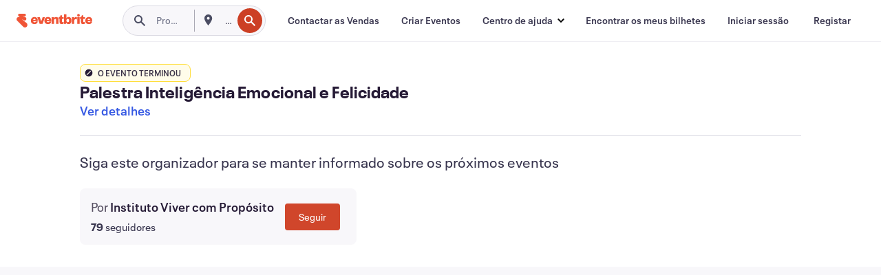

--- FILE ---
content_type: text/html; charset=utf-8
request_url: https://www.eventbrite.pt/e/bilhetes-palestra-inteligencia-emocional-e-felicidade-509171655127?aff=erelexpmlt
body_size: 41375
content:

<!DOCTYPE html>
	<html xmlns="http://www.w3.org/1999/xhtml" xmlns:fb="http://ogp.me/ns/fb#" lang="pt-pt" class="css-transform-support">
	<head>
<meta charset="utf-8" />
<meta http-equiv="X-UA-Compatible" content="IE=edge,chrome=1">
<meta name="viewport" content="initial-scale=1, width=device-width">
<meta name="description" content="Eventbrite - Instituto Viver com Propósito apresenta Palestra Inteligência  Emocional e Felicidade - Quarta-feira, 8 de fevereiro de 2023 em Instituto Viver com Propósito (IVP), Agualva-Cacém, Lisboa. Encontrar informações de eventos e bilhetes."/>
<meta name="keywords" content="Eventbrite, Palestra Inteligência  Emocional e Felicidade, Palestra Inteligência  Emocional e Felicidade tickets, Palestra Inteligência  Emocional e Felicidade Agualva-Cacém, Palestra Inteligência  Emocional e Felicidade Agualva-Cacém tickets"/>
<meta http-equiv="Content-Language" content="pt" />
<link rel="canonical" href="https://www.eventbrite.pt/e/bilhetes-palestra-inteligencia-emocional-e-felicidade-509171655127" />
<link rel="alternate" href="android-app://com.eventbrite.attendee/http/www.eventbrite.com/e/509171655127" />
<meta name="y_key" content="d92e23811007b438">
<meta name="msvalidate.01" content="A9AB07B7E430E4608E0BC57AFA5004AA" />
<!--
          ++++++++++++++++++++++++++++++++++
          ++++++++++++++++++++++++++++++++++
          +++++++++.              .+++++++++
          +++++++.                   :++++++
          +++++       ++++++++++      .+++++
          ++++      +++++++++++++      .++++
          ++++     +++++++++++++        ++++
          +++;     +++               +++++++
          +++:             +++++++++++++++++
          ++++.      ,++++++++++++++++++++++
          +++++      +++++++++++++ +++++++++
          +++++++      ++++++++      +++++++
          +++++++++                +++++++++
          +++++++++++.          ++++++++++++
          ++++++++++++++++++++++++++++++++++
          ++++++++++++++++++++++++++++++++++
          
Oh hi there, whatcha looking for? Wanna chat about joining our team?
Check us out at https://www.eventbrite.com/careers
-->
<meta name="robots" content="noindex, follow, noimageindex" />
	<link rel="icon" type="image/png" href="https://cdn.evbstatic.com/s3-build/prod/21198694032-rc2026-01-21_20.04-py27-57288e4/django/images/favicons/favicon-32x32.png" sizes="32x32">
	<link rel="icon" type="image/png" href="https://cdn.evbstatic.com/s3-build/prod/21198694032-rc2026-01-21_20.04-py27-57288e4/django/images/favicons/favicon-194x194.png" sizes="194x194">
	<link rel="icon" type="image/png" href="https://cdn.evbstatic.com/s3-build/prod/21198694032-rc2026-01-21_20.04-py27-57288e4/django/images/favicons/favicon-96x96.png" sizes="96x96">
	<link rel="icon" type="image/png" href="https://cdn.evbstatic.com/s3-build/prod/21198694032-rc2026-01-21_20.04-py27-57288e4/django/images/favicons/android-chrome-192x192.png" sizes="192x192">
	<link rel="icon" type="image/png" href="https://cdn.evbstatic.com/s3-build/prod/21198694032-rc2026-01-21_20.04-py27-57288e4/django/images/favicons/favicon-16x16.png" sizes="16x16">
	<link rel="shortcut icon" href="https://cdn.evbstatic.com/s3-build/prod/21198694032-rc2026-01-21_20.04-py27-57288e4/django/images/favicons/favicon.ico">
<link rel="mask-icon" href="https://cdn.evbstatic.com/s3-build/prod/21198694032-rc2026-01-21_20.04-py27-57288e4/django/images/favicons/safari-pinned-tab.svg" color="#f6682f">
<meta name="apple-mobile-web-app-title" content="Eventbrite">
<meta name="application-name" content="Eventbrite">
<meta name="msapplication-TileColor" content="#f6682f">
<meta name="msapplication-TileImage" content="https://cdn.evbstatic.com/s3-build/prod/21198694032-rc2026-01-21_20.04-py27-57288e4/django/images/favicons/mstile-144x144.png">
<meta name="theme-color" content="#f6682f">
	<link rel="manifest" href="https://cdn.evbstatic.com/s3-build/prod/21198694032-rc2026-01-21_20.04-py27-57288e4/django/images/favicons/manifest.webmanifest">
<link rel="apple-touch-icon" href="https://cdn.evbstatic.com/s3-build/prod/21198694032-rc2026-01-21_20.04-py27-57288e4/django/images/touch_icons/apple-touch-icon-180x180.png">
	<!-- twitter -->
	<meta name="twitter:card" content="summary_large_image" />
	<meta name="twitter:site" content="@eventbrite" />
	<meta name="twitter:title" content="Palestra Inteligência  Emocional e Felicidade" />
		<meta name="twitter:description" content="Comece hoje mesmo a entender como funcionam as nossas emoções." />
		<meta name="twitter:image" content="https://img.evbuc.com/https%3A%2F%2Fcdn.evbuc.com%2Fimages%2F419917199%2F791561281083%2F1%2Foriginal.20220418-085245?w=1000&amp;auto=format%2Ccompress&amp;q=75&amp;sharp=10&amp;rect=0%2C200%2C2250%2C1125&amp;s=b5937be0b826a67d92c6f5fbb17e4173" />
		<meta name="twitter:app:name:iphone" content="Eventbrite" />
		<meta name="twitter:app:url:iphone" content="com-eventbrite-attendee://event/509171655127/?referrer=eiosurlxtcar&amp;aff=erelexpmlt" />
		<meta name="twitter:app:id:iphone" content="487922291" />
		<meta name="twitter:app:name:googleplay" content="Eventbrite" />
		<meta name="twitter:app:url:googleplay" content="com-eventbrite-attendee://event/509171655127/?referrer=eandurlxtcar&amp;aff=erelexpmlt" />
		<meta name="twitter:app:id:googleplay" content="com.eventbrite.attendee" />
	<!-- Shared Facebook Tags -->
		<meta property="fb:app_id" content="28218816837"/>
	<meta property="og:site_name" content="Eventbrite"/>
		<meta property="og:image" content="https://img.evbuc.com/https%3A%2F%2Fcdn.evbuc.com%2Fimages%2F419917199%2F791561281083%2F1%2Foriginal.20220418-085245?w=1000&amp;auto=format%2Ccompress&amp;q=75&amp;sharp=10&amp;rect=0%2C200%2C2250%2C1125&amp;s=b5937be0b826a67d92c6f5fbb17e4173"/>
	<meta property="og:title" content="Palestra Inteligência  Emocional e Felicidade" />
		<meta property="og:description" content="Comece hoje mesmo a entender como funcionam as nossas emoções." />
	<meta property="og:url" content="https://www.eventbrite.pt/e/bilhetes-palestra-inteligencia-emocional-e-felicidade-509171655127"/>
		<meta property="og:type" content="events.event"/>
	<!--The default time to live is 7 days, we are bumping to 9 days to test if this reduces crawler traffic,
	documented in ticket EB-85484-->
	<meta property="og:ttl" content="777600">
	<!-- Unique Facebook Tags -->
	<meta property="og:determiner" content="an">
	<meta property="og:locale" content="pt_PT">
		<meta property="event:location:latitude" content="38.7630827">
		<meta property="event:location:longitude" content="-9.3034695">
		<meta property="event:start_time" content="2023-02-08T19:00:00+00:00">
		<meta property="event:end_time" content="2023-02-08T21:00:00+00:00">
	<!-- Applications -->
	<meta property="al:ios:app_name" content="Eventbrite" />
	<meta property="al:ios:url" content="com-eventbrite-attendee://event/509171655127/?referrer=eiosurlxfbk&amp;aff=erelexpmlt"/>
	<meta property="al:ios:app_store_id" content="487922291" />
	<meta property="al:android:app_name" content="Eventbrite" />
	<meta property="al:android:url" content="com-eventbrite-attendee://event/509171655127/?referrer=eandurlxfbk&amp;aff=erelexpmlt" />
	<meta property="al:android:package" content="com.eventbrite.attendee" />
	<!-- android banner -->
	<link rel="alternate" href="android-app://com.eventbrite.attendee/com-eventbrite-attendee/event/509171655127/?referrer=eandurlxgoog&amp;aff=erelexpmlt" />
		<!-- Note: Slack also uses this meta tags -->
		<meta name="twitter:label1" value="Where" />
		<meta name="twitter:data1" value="Rua da Belavista, 2735-184 Agualva-Cacém, Portugal" />
		<meta name="twitter:label2" value="When" />
		<meta name="twitter:data2" value="Qua, 08/02/2023 às 19:00" />
		<title>
				Palestra Inteligência  Emocional e Felicidade Bilhetes, Qua, 08/02/2023 às 19:00 | Eventbrite
			 </title>
		<link rel="preconnect" href="https://cdn.evbstatic.com" />
		<link rel="dns-prefetch" href="https://cdn.evbstatic.com" />
		<link rel="preconnect" href="https://img.evbuc.com" />
		<link rel="dns-prefetch" href="https://img.evbuc.com" />
		<link rel="preconnect" href="https://cdn.branch.io" />
		<link rel="dns-prefetch" href="https://cdn.branch.io" />
		<link rel="preconnect" href="https://www.googletagmanager.com" />
		<link rel="dns-prefetch" href="https://www.googletagmanager.com" />
			<link rel="preload" href="https://img.evbuc.com/https%3A%2F%2Fcdn.evbuc.com%2Fimages%2F419917199%2F791561281083%2F1%2Foriginal.20220418-085245?w=940&amp;auto=format%2Ccompress&amp;q=75&amp;sharp=10&amp;rect=0%2C200%2C2250%2C1125&amp;s=1afbe42580559b8e7eb04fb9982b233a" as="image" fetchpriority="high" />
			<link rel="preload" href="https://img.evbuc.com/https%3A%2F%2Fcdn.evbuc.com%2Fimages%2F419917199%2F791561281083%2F1%2Foriginal.20220418-085245?w=50&amp;auto=format%2Ccompress&amp;q=75&amp;sharp=10&amp;rect=0%2C200%2C2250%2C1125&amp;s=0db95043fa434bf64da1976536436a64" as="image" fetchpriority="high"/>
<script type="text/javascript">
	window.EBFONTCOND_PROPERTIES = {
		family: "Neue Plak Condensed",
		src: "https://cdn.evbstatic.com/s3-build/perm_001/dfcae5/django/js/src/eb/fonts/neueplak-condensed.js",
		oldVersions: [
			"EB.fonts.neueplak-condensed.12-01-2018",
			"EB.fonts.neueplak-condensed.12-03-2018",
		],
		version: "EB.fonts.neueplak-condensed.08-22-2023",
	};
	window.EBFONT_PROPERTIES = {
		family: "Neue Plak",
		src: "https://cdn.evbstatic.com/s3-build/perm_001/01489c/django/js/src/eb/fonts/neueplak.js",
		oldVersions: [
			"EB.fonts.neueplak.03-19-2019",
			"EB.fonts.neueplak.10-24-2018",
			"EB.fonts.neueplak.09-20-2018",
			"EB.fonts.neueplak.09-04-2018",
			"EB.fonts.neueplak.08-30-2018",
			"EB.fonts.neueplak.08-24-2018",
			"EB.fonts.benton.10-26-2016",
			"EB.fonts.benton.11-29-2016",
		],
		version: "EB.fonts.neueplak.08-22-2023",
	};
</script>
<script type="text/javascript" charset="utf-8" crossorigin="anonymous">/* eslint-disable */
!function(a,b){a.EB=a.EB||{},EB.renderFonts=function(c,d){d||(d=a.EBFONT_PROPERTIES.family);for(var e="",f=b.createElement("style"),g=0,h;h=c[g];g++)e+="@font-face{font-family:'"+d+"';font-weight:"+h.weight+";font-style:"+h.style+";src:url(data:application/font-woff;base64,"+h.base64+") format('woff');}";f.styleSheet&&!f.sheet?f.styleSheet.cssText=e:f.appendChild(b.createTextNode(e)),b.getElementsByTagName("head")[0].appendChild(f),b.documentElement.className+=" font-has-loaded"},EB.readWriteFontFromLocalStorage=function(a){for(var c=0;c<a.oldVersions.length;c++)localStorage.removeItem(a.oldVersions[c]);var d=JSON.parse(localStorage.getItem(a.version));if(d)EB.renderFonts(d,a.family);else{var e=b.createElement("script");e.src=a.src,EB.shouldRenderFonts=!0,EB.shouldRenderSecondaryFonts=!0,b.getElementsByTagName("head")[0].appendChild(e),setTimeout(function(){EB.shouldRenderFonts=!1,EB.shouldRenderSecondaryFonts=!1},3e3)}};try{if(a.localStorage)try{localStorage.setItem("localStorage",1),localStorage.removeItem("localStorage"),EB.readWriteFontFromLocalStorage(a.EBFONT_PROPERTIES),EB.readWriteFontFromLocalStorage(a.EBFONTCOND_PROPERTIES)}catch(c){Storage.prototype._setItem=Storage.prototype.setItem,Storage.prototype.setItem=function(){}}}catch(d){}}(window,document);
</script>
<script>
	/*global document, window */
var checkoutExternalUrls = [
	'/checkout-external',
	'/tickets-external',
	'/signin/checkout',
];
window.EB = window.EB || {};
window.EB.TranscendConsent = (function () {
	return {
		shouldDisableTranscend: function () {
			if(this.isEmbeddableContent()){
				return true;
			}
			try {
				return this.isCheckoutOrIframe();
			} catch (e) {
				return true;
			}
		},
		isEmbeddableContent: function () {
			return this.isEmbeddableStructuredContent();
		},
		isEmbeddableStructuredContent: function () {
			var structuredContenEmbeddableUrls = [
				'/structured_content/widgets',
			];
			if(structuredContenEmbeddableUrls.find(function(url){
				return window.location.pathname.indexOf(url) !== -1;
			})){
				return true;
			}
			return false;
		},
		isCheckoutOrIframe: function () {
			return (
				checkoutExternalUrls.indexOf(window.location.pathname) >= 0 ||
				this.isInsideIframe()
			);
		},
		isInsideIframe: function () {
			try {
				return window.self !== window.top;
			} catch (e) {
				return true;
			}
		},
		isNonTld: function () {
			try {
				return !['evbdev', 'evbqa', 'eventbrite'].find(
					(env) => window.parent.location.hostname.indexOf(env) >= 0,
				);
			} catch (e) {
				return true;
			}
		},
		isInsideNonTldIframe: function () {
			return this.isInsideIframe() && this.isNonTld();
		},
	};
})();
</script>
<script type="text/javascript">
	// Define dataLayer and the gtag function.
	window.dataLayer = window.dataLayer || [];
	if (typeof gtag !== 'function') function gtag(){ dataLayer.push(arguments); }
	gtag('set', 'developer_id.dOGRkZj', true);
	// Passing ad click, client ID, and session ID information in URLs
	gtag('set', 'url_passthrough', true);
</script>
<!-- Transcend Consent Airgap Code-->
	<script
		data-cfasync="false"
		src="https://cdntranscend.eventbrite.com/cm/f2747157-cf59-4ef1-8703-018defe51764/airgap.js"
		data-sync-endpoint="https://synctranscend.eventbrite.com/consent-manager/f2747157-cf59-4ef1-8703-018defe51764"
		data-ui-z-index="550"
		data-tracker-overrides="[...] GoogleConsentMode:security_storage=Essential"
		data-protect-realms="self"
		data-ui-shadow-root="open"
		data-locale="pt-BR"
		data-local-sync="allow-network-observable"
></script>
<!-- END Transcend Consent Airgap Code -->
<script>
	const regimes = window.airgap && window.airgap.getRegimes ? window.airgap.getRegimes() : null;
	const defaultRegime = regimes ? regimes.values().next().value : "CPRA";
	console.log("Regime detected is "+ defaultRegime + ", loading transcend via core")
	if (!EB.TranscendConsent.shouldDisableTranscend()) {
	  try{
		// Add the event listener
		window.airgap.addEventListener(
		  'sync',
		  () => {
			console.log("Sync done: Show banner")
			window.transcend.ready((transcend) => {
			  transcend.autoShowConsentManager();
			})
		  },
		  { once: true } // we only want this to run on initial sync
		);
	  }catch(error) {
		console.error("Failed to sync and load the banner")
	  }  
	} else {
			console.log("Do not show banner")
	}
	dataLayer.push({ event: "transcendLoaded" });
</script>
		<script type="text/javascript">
		//<![CDATA[
		(function() {
			var ga = document.createElement('script'); ga.type = 'text/javascript'; ga.defer = true;
			ga.src = ('https:' == document.location.protocol ? 'https://ssl' : 'http://www') + '.google-analytics.com/ga.js';
			var s = document.getElementsByTagName('script')[0]; s.parentNode.insertBefore(ga, s);
		})();
		var _gaq = _gaq || [];
		//]]>
		</script>
		<script>
			(function(i,s,o,g,r,a,m){i['GoogleAnalyticsObject']=r;i[r]=i[r]||function(){
				(i[r].q=i[r].q||[]).push(arguments)},i[r].l=1*new Date();a=s.createElement(o),
				m=s.getElementsByTagName(o)[0];a.async=1;a.src=g;m.parentNode.insertBefore(a,m)
			})(window,document,'script','//www.google-analytics.com/analytics.js','ga');
			ga('create', 'UA-141520-1', {'allowLinker': true, 'cookieFlags': 'SameSite=None; Secure' }, 'auto');
			ga('set', 'forceSSL', true);
		</script>
		<!-- Google Tag Manager - Eventbrite - Main container-->
			<script type="text/javascript">
				window.dataLayer = window.dataLayer || [];
				dataLayer.push({
					'dfaPartnerID': 'dfa_partner_id_not_set',
					'publicUserID': ''
				});
		(function(w,d,s,l,i){w[l]=w[l]||[];w[l].push({'gtm.start':
		new Date().getTime(),event:'gtm.js'});var f=d.getElementsByTagName(s)[0],
		j=d.createElement(s),dl=l!='dataLayer'?'&l='+l:'';j.async=true;j.src=
		'https://www.googletagmanager.com/gtm.js?id='+i+dl;f.parentNode.insertBefore(j,f);
		})(window,document,'script','dataLayer','GTM-5P8FXJ');
			</script>
		<!-- End Google Tag Manager -->
			<script type="text/javascript">
				var isSafari = /^((?!chrome|android).)*safari/i.test(navigator.userAgent);
				var assetsToFetch = [{"url":"https://cdn.evbstatic.com/s3-build/fe/build/vendor.a782a66694588ef3d180.dll.js","kind":"script","target":"web"}];
				for(var i = 0; i < assetsToFetch.length; i++) {
					var link = document.createElement("link");
					link.as = "script";
					link.href = assetsToFetch[i].url;
					link.setAttribute("defer", "");
					document.head.appendChild(link);
				}
			</script>
		<script type="application/ld+json">
			{
			  "@context": "https://schema.org",
			  "@type": "WebPage",
			  "name": "Palestra Inteligência  Emocional e Felicidade",
			  "speakable": {
				"@type": "SpeakableSpecification",
				"xPath": [
				  "/html/head/meta[@property='og:title']/@content",
				  "/html/head/meta[@name='description']/@content"
				  ]
			  },
			  "url": "https://www.eventbrite.pt/e/bilhetes-palestra-inteligencia-emocional-e-felicidade-509171655127"
			}
		</script>
		<link rel="preconnect" href="https://cdn.evbstatic.com/s3-build/fe/build/listings--10.11.3--eds-4.3.143.css" /><link  rel="stylesheet" type="text/css" href="https://cdn.evbstatic.com/s3-build/fe/build/listings--10.11.3--eds-4.3.143.css" />
<link rel="preconnect" href="https://cdn.evbstatic.com/s3-build/fe/build/listings.7aef66b52929991a4f5e.css" /><link  rel="stylesheet" type="text/css" href="https://cdn.evbstatic.com/s3-build/fe/build/listings.7aef66b52929991a4f5e.css" />
<link rel="preconnect" href="https://cdn.evbstatic.com/s3-build/fe/build/vendor.814f71cb41755a7f68e5.css" /><link  rel="stylesheet" type="text/css" href="https://cdn.evbstatic.com/s3-build/fe/build/vendor.814f71cb41755a7f68e5.css" />
	</head>
	<body id="event-page" class="js-listing-page"
		data-automation="listing2014"
			data-event-id="509171655127"
		data-backend-type="SOA"
		data-should-track-event-view="false"
		data-should-fire-tracking-beacon="false"
		data-static-event-cache="false"
	>
		<noscript>
			<iframe src="https://www.googletagmanager.com/ns.html?id=GTM-5P8FXJ"
			height="0" width="0" style="display:none;visibility:hidden"></iframe>
		</noscript>
			<script defer src="https://www.eventbrite.pt/static/widgets/eb_widgets.js"></script>
		<div class="">
	<div id="root"><div class="" data-reactroot=""><div class="eds-structure eds-structure--min-height" data-spec="eds-structure"><div class="eds-structure__header"><header class="GlobalNav-module__main___jfEt2 GlobalNav-module__withSearchDropdown___GARO5"><nav aria-label="Navegação principal" data-testid="global-nav" class="GlobalNav-module__navContainer___3so1o"><div class="GlobalNav-module__navWrapper___1bK0r"><div class="GlobalNav-module__mobileNavTopSection___3piCz"><div class="GlobalNav-module__logo___1m77E" tabindex="-1"><a href="https://www.eventbrite.pt/" aria-label="Página inicial" style="background-color:transparent" class="Logo-module__desktop___34U8a" tabindex="0" data-heap-id="seo-global-nav-logo-desktop-click"><i class="eds-vector-image eds-brand--small eds-vector-image--ui-orange eds-vector-image--block eds-vector-image-size--reset" title="Eventbrite" data-spec="icon" data-testid="icon" style="height:auto;width:110px"><svg id="logo-wordmark-brand_svg__Layer_1" x="0" y="0" viewBox="0 0 2300 400.8" xml:space="preserve"><style>
		.logo-wordmark-brand_svg__st3{fill:#221d19}
	</style><g><g><path class="logo-wordmark-brand_svg__st3" d="M794 99.5l-43.2 123H749l-43.1-123h-75.6l73.8 198h85.8l73.8-198zM1204.1 94.1c-29.8 0-53.4 13.3-64 35.1V99.5h-72v198.1h72v-97.3c0-29.8 9.8-49.3 34.2-49.3 21.8 0 29.4 14.2 29.4 41.3v105.2h72V173.2c0-41.3-17.4-79.1-71.6-79.1zM1753.1 134.6V99.5h-72v198.1h72V207c0-33.3 16.5-47.7 43.1-47.7 13.8 0 28.9 2.7 38.7 8.5v-68c-4.9-4-15.6-7.6-27.6-7.6-26.2 0-47.1 20.2-54.2 42.4zM1846.9 99.5h72v198.1h-72z"></path><circle class="logo-wordmark-brand_svg__st3" cx="1882.9" cy="44.9" r="40.7"></circle><path class="logo-wordmark-brand_svg__st3" d="M2028.9 221.5v-72.4h51.6V99.4h-51.6V44.8h-43.2c0 30.2-24.5 54.6-54.7 54.6v49.7h26.7v93.2c0 46.7 31.5 60.4 64.9 60.4 27.1 0 44.4-6.7 59.6-17.8v-46.6c-12 4.9-21.8 6.7-30.6 6.7-14.7.1-22.7-6.6-22.7-23.5zM1402 245.1s-.1 0 0 0h-.2c-14.6 0-22.5-6.7-22.5-23.5v-72.4h51.6V99.4h-51.6V44.8h-43.2c0 30.2-24.5 54.6-54.7 54.6h-.1v49.7h26.7v93.2c0 46.7 31.5 60.4 64.9 60.4 27.1 0 44.4-6.7 59.6-17.8v-46.6c-11.9 4.9-21.7 6.8-30.5 6.8zM1402 245.1h-.1.1c-.1 0 0 0 0 0zM543.9 94.2c-61.7 0-107.9 44.9-107.9 107.5 0 63.1 45.3 101.3 108.8 101.3 57.7 0 92.2-30.1 100.4-76h-59.1c-6.7 15.5-19.1 22.2-38.6 22.2-21.8 0-39.5-11.5-41.3-36h139v-20c-.1-53.7-35.2-99-101.3-99zM507 178.6c2.7-18.7 12.9-32.9 36-32.9 21.3 0 32.9 15.1 33.8 32.9H507zM954.1 94.2c-61.7 0-107.9 44.9-107.9 107.5 0 63.1 45.3 101.3 108.8 101.3 57.7 0 92.2-30.1 100.4-76h-59.1c-6.7 15.5-19.1 22.2-38.6 22.2-21.8 0-39.5-11.5-41.3-36h139v-20c0-53.7-35.1-99-101.3-99zm-36.9 84.4c2.7-18.7 12.9-32.9 36-32.9 21.3 0 32.9 15.1 33.8 32.9h-69.8zM2300 193.2c0-53.7-35.1-99-101.3-99-61.7 0-107.9 44.9-107.9 107.5 0 63.1 45.3 101.3 108.8 101.3 57.7 0 92.2-30.1 100.4-76h-59.1c-6.7 15.5-19.1 22.2-38.6 22.2-21.8 0-39.5-11.5-41.3-36h139v-20zm-138.1-14.6c2.7-18.7 12.9-32.9 36-32.9 21.3 0 32.9 15.1 33.8 32.9h-69.8zM1582 93.8c-33.3 0-55.6 16-65.4 39.6v-116h-72v280.1h55.6l12.4-34.2c11.1 24 36 39.6 68 39.6 59.6 0 89.4-45.8 89.4-104.5 0-58.4-29.8-104.6-88-104.6zm-25.3 153.4c-24.5 0-40-18.7-40-47.6V197c0-28.5 15.6-47.1 40-47.1 28 0 40.9 20 40.9 48.5 0 28.8-12.9 48.8-40.9 48.8z"></path></g><path class="logo-wordmark-brand_svg__st3" d="M302.8 269L170.1 165.6c-2.2-1.7.1-5.1 2.5-3.7l51.8 29c23.5 13.2 53.2 5.5 67.4-17.3 15-24.1 7.1-55.8-17.5-70l-76-43.9c-2.4-1.4-.6-5.1 2-4l34.9 14c.1 0 .9.3 1.2.4 3.7 1.3 7.7 2 11.8 2 18.9 0 34.5-15 35.8-32.8C285.7 16.1 268.1 0 247 0H85.6C64.9 0 47.4 16.9 47.7 37.6c.1 11 5.1 20.8 12.8 27.5 5.8 5.1 25.4 20.7 34.7 28.2 1.7 1.3.7 4-1.4 4H61.5C27.5 97.5 0 125.1 0 159.1c0 17.2 7 32.7 18.4 44l187.1 177.8c13.2 12.3 31 19.9 50.5 19.9 41 0 74.2-33.2 74.2-74.2-.1-23.2-10.7-44-27.4-57.6z"></path></g></svg><span class="eds-is-hidden-accessible">Eventbrite</span></i></a><a href="https://www.eventbrite.pt/" aria-label="Página inicial" style="background-color:transparent" class="Logo-module__mobile___2HSZd" tabindex="0" data-heap-id="seo-global-nav-logo-mobile-click"><i class="eds-vector-image eds-brand--small eds-vector-image--ui-orange eds-vector-image--block eds-vector-image-size--reset" title="Eventbrite" data-spec="icon" data-testid="icon" style="height:24px;width:24px"><svg id="logo-e-brand_svg__Layer_1" x="0" y="0" viewBox="0 0 1000 1213.9" xml:space="preserve"><style></style><g><path d="M917 814.9L515.3 501.7c-6.7-5.1.2-15.4 7.5-11.3l156.9 87.9c71.1 39.9 161 16.8 204.1-52.4 45.4-73 21.4-169.1-53.2-212.2L600.4 180.6c-7.3-4.3-1.9-15.3 6-12.2l105.8 42.3c.2.1 2.7 1 3.7 1.3 11.2 3.9 23.3 6.1 35.9 6.1 57.4 0 104.5-45.4 108.6-99.4C865.5 48.9 812 0 748.2 0h-489c-62.8 0-115.5 51.3-114.7 113.9.4 33.3 15.3 63 38.7 83.4 17.6 15.3 76.9 62.8 105.1 85.3 5 4 2.2 12.1-4.3 12.1h-97.9C83.2 295.3 0 378.9 0 482c0 52.1 21.3 99.2 55.6 133.1l566.6 538.5c40.1 37.4 93.9 60.3 153.1 60.3 124.1 0 224.7-100.6 224.7-224.7 0-70.3-32.4-133.1-83-174.3z" fill="#221d19"></path></g></svg><span class="eds-is-hidden-accessible">Eventbrite</span></i></a></div><div class="GlobalNav-module__mobileNavLinks___3XK3A"><ul class="GlobalNav-module__mobileNavLinkContainer___2IozU"><li class="GlobalNav-module__mobileNavListLink___3VHlx"><a class="NavLink-module__main___3_J-1 GlobalNav-module__mobileLogin___3ohFw" href="https://www.eventbrite.pt/signin/signup/?referrer=%2Fmytickets" data-testid="navLink" aria-label="Encontrar os meus bilhetes" data-heap-id="seo-global-nav-link-find-my-tickets-click"><span aria-label="Encontrar os meus bilhetes">Encontrar os meus bilhetes</span></a></li><li class="GlobalNav-module__mobileNavListLink___3VHlx"><a class="NavLink-module__main___3_J-1 GlobalNav-module__mobileLogin___3ohFw" href="https://www.eventbrite.pt/signin/?referrer=%2Fe%2F509171655127%2F%3Faff%3Derelexpmlt%26lang%3Dpt-pt%26locale%3Dpt_PT%26status%3D70%26view%3Dlisting" data-testid="navLink" aria-label="Iniciar sessão" data-heap-id="seo-global-nav-link-login-click" rel="nofollow"><span aria-label="Iniciar sessão">Iniciar sessão</span></a></li><li class="GlobalNav-module__mobileNavListLink___3VHlx"><a class="NavLink-module__main___3_J-1 GlobalNav-module__mobileSignup___1625C" href="https://www.eventbrite.pt/signin/signup/?referrer=%2Fe%2F509171655127%2F%3Faff%3Derelexpmlt%26lang%3Dpt-pt%26locale%3Dpt_PT%26status%3D70%26view%3Dlisting" data-testid="navLink" aria-label="Registar" data-heap-id="seo-global-nav-link-signup-click" rel="nofollow"><span aria-label="Registar">Registar</span></a></li><li data-heap-id="seo-global-nav-dropdown-mobile-click" class="MobileDropdown-module__mobileDropdown___1-DuJ" tabindex="0"><i class="Icon_root__1kdkz Icon_icon-small__1kdkz" aria-hidden="true"><svg xmlns="http://www.w3.org/2000/svg" width="24" height="24" fill="#3A3247" viewBox="0 0 24 24"><path d="M20 5H4v2h16zM4 11h16v2H4zm0 6h16v2H4z" clip-rule="evenodd"></path></svg></i><i class="Icon_root__1kdkz Icon_icon-small__1kdkz" aria-hidden="true"><svg xmlns="http://www.w3.org/2000/svg" width="24" height="24" fill="#3A3247" viewBox="0 0 24 24"><path d="m13.4 12 3.5-3.5-1.4-1.4-3.5 3.5-3.5-3.5-1.4 1.4 3.5 3.5-3.5 3.5 1.4 1.4 3.5-3.5 3.5 3.5 1.4-1.4z"></path></svg></i><ul class="Dropdown-module__dropdown___3wMWo" aria-label="submenu" data-testid="global-nav-dropdown"><li data-testid="link-container__level1" class="Dropdown-module__navLinkContainer___IFjfQ"><a class="NavLink-module__main___3_J-1 nav-link__dropdown nav-link__dropdpown__level1" href="https://www.eventbrite.pt/d/local/events/" data-testid="navLink" aria-label="Procurar eventos" data-heap-id="seo-global-nav-link-find-events-click"><span data-testid="navLink-icon" class=""><i class="Icon_root__1kdkz Icon_icon-small__1kdkz" aria-hidden="true"><i class="Icon_root__1kdkz Icon_icon-small__1kdkz" aria-hidden="true"><svg xmlns="http://www.w3.org/2000/svg" width="24" height="24" fill="#3A3247" viewBox="0 0 24 24"><path d="M10 13h4v-2h-4zm6 5h-.413c-.603-1.437-1.833-2.424-3.587-2.424S9.016 16.563 8.413 18H8V6h.413C9.016 7.437 10.246 8.424 12 8.424S14.984 7.437 15.587 6H16zM14 4s0 2.424-2 2.424S10 4 10 4H6v16h4s0-2.424 2-2.424S14 20 14 20h4V4z" clip-rule="evenodd"></path></svg></i></i></span><span aria-label="Procurar eventos">Procurar eventos</span></a></li><li class="NestedDropdownItem-module__nestedDropdownTrigger___3e99X" tabindex="-1"><span data-heap-id="seo-global-nav-dropdown-create-events-click" class="NestedDropdownItem-module__titleContainer___28qcS" tabindex="0"><span class="NestedDropdownItem-module__iconContainer___1eN6Z"><i class="eds-vector-image eds-icon--small" data-spec="icon" data-testid="icon" aria-hidden="true"><i class="Icon_root__1kdkz Icon_icon-small__1kdkz" aria-hidden="true"><svg xmlns="http://www.w3.org/2000/svg" width="24" height="24" fill="#3A3247" viewBox="0 0 24 24"><path d="M17 6.5v-2h-2v2H9v-2H7v2H5v13h14v-13zm0 11H7v-7h10v8z" clip-rule="evenodd"></path></svg></i></i></span><span>Criar Eventos</span><span class="NestedDropdownItem-module__arrowIcons___2NwH6"><i class="eds-vector-image eds-icon--small" data-spec="icon" data-testid="icon" aria-hidden="true"><svg id="chevron-up-chunky_svg__eds-icon--chevron-up-chunky_svg" x="0" y="0" viewBox="0 0 24 24" xml:space="preserve"><path id="chevron-up-chunky_svg__eds-icon--chevron-up-chunky_base" fill-rule="evenodd" clip-rule="evenodd" d="M17 13.8l-5-5-5 5 1.4 1.4 3.6-3.6 3.6 3.6z"></path></svg></i><i class="eds-vector-image eds-icon--small" data-spec="icon" data-testid="icon" aria-hidden="true"><svg id="chevron-down-chunky_svg__eds-icon--chevron-down-chunky_svg" x="0" y="0" viewBox="0 0 24 24" xml:space="preserve"><path id="chevron-down-chunky_svg__eds-icon--chevron-down-chunky_base" fill-rule="evenodd" clip-rule="evenodd" d="M7 10.2l5 5 5-5-1.4-1.4-3.6 3.6-3.6-3.6z"></path></svg></i></span></span><ul class="NestedDropdownItem-module__submenu___3TV4u" aria-label="submenu"><li data-heap-id="seo-global-nav-dropdown-solutions-click" tabindex="0" class="SecondaryDropdown-module__secondaryDropdownTrigger___2tgnG" data-globalnav-text="Solutions"><span class="SecondaryDropdown-module__titleContainer___2j-cS"><span>Soluções</span><span class="SecondaryDropdown-module__iconContainer___14tna"><i class="eds-vector-image eds-icon--small" data-spec="icon" data-testid="icon" aria-hidden="true"><svg id="chevron-right-chunky_svg__eds-icon--chevron-right-chunky_svg" x="0" y="0" viewBox="0 0 24 24" xml:space="preserve"><path id="chevron-right-chunky_svg__eds-icon--chevron-right-chunky_base" fill-rule="evenodd" clip-rule="evenodd" d="M10.2 17l5-5-5-5-1.4 1.4 3.6 3.6-3.6 3.6z"></path></svg></i></span></span><ul class="SecondaryDropdown-module__secondaryDropdown___3kH0U"><button tabindex="0"><svg id="chevron-left-chunky_svg__eds-icon--chevron-left-chunky_svg" x="0" y="0" viewBox="0 0 24 24" xml:space="preserve"><path id="chevron-left-chunky_svg__eds-icon--chevron-left-chunky_base" fill-rule="evenodd" clip-rule="evenodd" d="M13.8 7l-5 5 5 5 1.4-1.4-3.6-3.6 3.6-3.6z"></path></svg>Soluções</button><li class="SecondaryDropdown-module__navLinkContainer___1UKfq"><a class="NavLink-module__main___3_J-1 nav-link__dropdown" href="https://www.eventbrite.pt/l/sell-tickets/" data-testid="navLink" aria-label="Emissão de bilhetes do evento" data-heap-id="seo-global-nav-link-event-ticketing-click"><span aria-label="Emissão de bilhetes do evento">Emissão de bilhetes do evento</span></a></li><li class="SecondaryDropdown-module__navLinkContainer___1UKfq"><a class="NavLink-module__main___3_J-1 nav-link__dropdown" href="https://www.eventbrite.pt/organizer/features/event-marketing-platform/" data-testid="navLink" aria-label="Plataforma de marketing de eventos" data-heap-id="seo-global-nav-link-marketing-suite-click"><span aria-label="Plataforma de marketing de eventos">Plataforma de marketing de eventos</span></a></li><li class="SecondaryDropdown-module__navLinkContainer___1UKfq"><a class="NavLink-module__main___3_J-1 nav-link__dropdown" href="https://www.eventbrite.pt/l/eventbrite-ads/" data-testid="navLink" aria-label="Anúncios Eventbrite" data-heap-id="seo-global-nav-link-eventbrite-ads-click"><span aria-label="Anúncios Eventbrite">Anúncios Eventbrite</span></a></li><li class="SecondaryDropdown-module__navLinkContainer___1UKfq"><a class="NavLink-module__main___3_J-1 nav-link__dropdown" href="https://www.eventbrite.pt/l/event-payment/" data-testid="navLink" aria-label="Pagamentos" data-heap-id="seo-global-nav-link-payments-click"><span aria-label="Pagamentos">Pagamentos</span></a></li></ul></li><li data-heap-id="seo-global-nav-dropdown-industry-click" tabindex="0" class="SecondaryDropdown-module__secondaryDropdownTrigger___2tgnG" data-globalnav-text="Industry"><span class="SecondaryDropdown-module__titleContainer___2j-cS"><span>Indústria</span><span class="SecondaryDropdown-module__iconContainer___14tna"><i class="eds-vector-image eds-icon--small" data-spec="icon" data-testid="icon" aria-hidden="true"><svg id="chevron-right-chunky_svg__eds-icon--chevron-right-chunky_svg" x="0" y="0" viewBox="0 0 24 24" xml:space="preserve"><path id="chevron-right-chunky_svg__eds-icon--chevron-right-chunky_base" fill-rule="evenodd" clip-rule="evenodd" d="M10.2 17l5-5-5-5-1.4 1.4 3.6 3.6-3.6 3.6z"></path></svg></i></span></span><ul class="SecondaryDropdown-module__secondaryDropdown___3kH0U"><button tabindex="0"><svg id="chevron-left-chunky_svg__eds-icon--chevron-left-chunky_svg" x="0" y="0" viewBox="0 0 24 24" xml:space="preserve"><path id="chevron-left-chunky_svg__eds-icon--chevron-left-chunky_base" fill-rule="evenodd" clip-rule="evenodd" d="M13.8 7l-5 5 5 5 1.4-1.4-3.6-3.6 3.6-3.6z"></path></svg>Indústria</button><li class="SecondaryDropdown-module__navLinkContainer___1UKfq"><a class="NavLink-module__main___3_J-1 nav-link__dropdown" href="https://www.eventbrite.pt/l/music/" data-testid="navLink" aria-label="Música" data-heap-id="seo-global-nav-link-music-click"><span aria-label="Música">Música</span></a></li><li class="SecondaryDropdown-module__navLinkContainer___1UKfq"><a class="NavLink-module__main___3_J-1 nav-link__dropdown" href="https://www.eventbrite.pt/organizer/event-industry/food-drink-event-ticketing/" data-testid="navLink" aria-label="Alimentação &amp; Bebidas" data-heap-id="seo-global-nav-link-food-&amp;-beverage-click"><span aria-label="Alimentação &amp; Bebidas">Alimentação &amp; Bebidas</span></a></li><li class="SecondaryDropdown-module__navLinkContainer___1UKfq"><a class="NavLink-module__main___3_J-1 nav-link__dropdown" href="https://www.eventbrite.pt/organizer/event-industry/performing-arts/" data-testid="navLink" aria-label="Artes performativas" data-heap-id="seo-global-nav-link-performing-arts-click"><span aria-label="Artes performativas">Artes performativas</span></a></li><li class="SecondaryDropdown-module__navLinkContainer___1UKfq"><a class="NavLink-module__main___3_J-1 nav-link__dropdown" href="https://www.eventbrite.pt/l/npo/" data-testid="navLink" aria-label="Caridade e Causas" data-heap-id="seo-global-nav-link-charity-&amp;-causes-click"><span aria-label="Caridade e Causas">Caridade e Causas</span></a></li><li class="SecondaryDropdown-module__navLinkContainer___1UKfq"><a class="NavLink-module__main___3_J-1 nav-link__dropdown" href="https://www.eventbrite.pt/organizer/event-format/host-retail-events/" data-testid="navLink" aria-label="Retail" data-heap-id="seo-global-nav-link-retail-click"><span aria-label="Retail">Retail</span></a></li></ul></li><li data-heap-id="seo-global-nav-dropdown-event-types-click" tabindex="0" class="SecondaryDropdown-module__secondaryDropdownTrigger___2tgnG" data-globalnav-text="Event Types"><span class="SecondaryDropdown-module__titleContainer___2j-cS"><span>Tipos de evento</span><span class="SecondaryDropdown-module__iconContainer___14tna"><i class="eds-vector-image eds-icon--small" data-spec="icon" data-testid="icon" aria-hidden="true"><svg id="chevron-right-chunky_svg__eds-icon--chevron-right-chunky_svg" x="0" y="0" viewBox="0 0 24 24" xml:space="preserve"><path id="chevron-right-chunky_svg__eds-icon--chevron-right-chunky_base" fill-rule="evenodd" clip-rule="evenodd" d="M10.2 17l5-5-5-5-1.4 1.4 3.6 3.6-3.6 3.6z"></path></svg></i></span></span><ul class="SecondaryDropdown-module__secondaryDropdown___3kH0U"><button tabindex="0"><svg id="chevron-left-chunky_svg__eds-icon--chevron-left-chunky_svg" x="0" y="0" viewBox="0 0 24 24" xml:space="preserve"><path id="chevron-left-chunky_svg__eds-icon--chevron-left-chunky_base" fill-rule="evenodd" clip-rule="evenodd" d="M13.8 7l-5 5 5 5 1.4-1.4-3.6-3.6 3.6-3.6z"></path></svg>Tipos de evento</button><li class="SecondaryDropdown-module__navLinkContainer___1UKfq"><a class="NavLink-module__main___3_J-1 nav-link__dropdown" href="https://www.eventbrite.pt/organizer/event-type/music-venues/" data-testid="navLink" aria-label="Concertos" data-heap-id="seo-global-nav-link-concerts-click"><span aria-label="Concertos">Concertos</span></a></li><li class="SecondaryDropdown-module__navLinkContainer___1UKfq"><a class="NavLink-module__main___3_J-1 nav-link__dropdown" href="https://www.eventbrite.pt/organizer/event-type/create-a-workshop/" data-testid="navLink" aria-label="Aulas e Workshops" data-heap-id="seo-global-nav-link-classes-&amp;-workshops-click"><span aria-label="Aulas e Workshops">Aulas e Workshops</span></a></li><li class="SecondaryDropdown-module__navLinkContainer___1UKfq"><a class="NavLink-module__main___3_J-1 nav-link__dropdown" href="https://www.eventbrite.pt/organizer/event-type/festival-solutions/" data-testid="navLink" aria-label="Festas &amp; Feiras" data-heap-id="seo-global-nav-link-festivals-&amp;-fairs-click"><span aria-label="Festas &amp; Feiras">Festas &amp; Feiras</span></a></li><li class="SecondaryDropdown-module__navLinkContainer___1UKfq"><a class="NavLink-module__main___3_J-1 nav-link__dropdown" href="https://www.eventbrite.pt/l/conferences/" data-testid="navLink" aria-label="Conferências" data-heap-id="seo-global-nav-link-conferences-click"><span aria-label="Conferências">Conferências</span></a></li><li class="SecondaryDropdown-module__navLinkContainer___1UKfq"><a class="NavLink-module__main___3_J-1 nav-link__dropdown" href="https://www.eventbrite.pt/organizer/event-type/eventbrite-for-business/" data-testid="navLink" aria-label="Eventos empresariais" data-heap-id="seo-global-nav-link-corporate-events-click"><span aria-label="Eventos empresariais">Eventos empresariais</span></a></li><li class="SecondaryDropdown-module__navLinkContainer___1UKfq"><a class="NavLink-module__main___3_J-1 nav-link__dropdown" href="https://www.eventbrite.pt/organizer/event-type/virtual-events-platform/" data-testid="navLink" aria-label="Eventos online" data-heap-id="seo-global-nav-link-online-events-click"><span aria-label="Eventos online">Eventos online</span></a></li></ul></li><li data-heap-id="seo-global-nav-dropdown-blog-click" tabindex="0" class="SecondaryDropdown-module__secondaryDropdownTrigger___2tgnG" data-globalnav-text="Blog"><span class="SecondaryDropdown-module__titleContainer___2j-cS"><span>Blog</span><span class="SecondaryDropdown-module__iconContainer___14tna"><i class="eds-vector-image eds-icon--small" data-spec="icon" data-testid="icon" aria-hidden="true"><svg id="chevron-right-chunky_svg__eds-icon--chevron-right-chunky_svg" x="0" y="0" viewBox="0 0 24 24" xml:space="preserve"><path id="chevron-right-chunky_svg__eds-icon--chevron-right-chunky_base" fill-rule="evenodd" clip-rule="evenodd" d="M10.2 17l5-5-5-5-1.4 1.4 3.6 3.6-3.6 3.6z"></path></svg></i></span></span><ul class="SecondaryDropdown-module__secondaryDropdown___3kH0U"><button tabindex="0"><svg id="chevron-left-chunky_svg__eds-icon--chevron-left-chunky_svg" x="0" y="0" viewBox="0 0 24 24" xml:space="preserve"><path id="chevron-left-chunky_svg__eds-icon--chevron-left-chunky_base" fill-rule="evenodd" clip-rule="evenodd" d="M13.8 7l-5 5 5 5 1.4-1.4-3.6-3.6 3.6-3.6z"></path></svg>Blog</button><li class="SecondaryDropdown-module__navLinkContainer___1UKfq"><a class="NavLink-module__main___3_J-1 nav-link__dropdown" href="https://www.eventbrite.pt/blog/category/tips-and-guides/" data-testid="navLink" aria-label="Dicas e guias" data-heap-id="seo-global-nav-link-tips-&amp;-guides-click"><span aria-label="Dicas e guias">Dicas e guias</span></a></li><li class="SecondaryDropdown-module__navLinkContainer___1UKfq"><a class="NavLink-module__main___3_J-1 nav-link__dropdown" href="https://www.eventbrite.pt/blog/category/news-and-trends/" data-testid="navLink" aria-label="Notícias e Tendências" data-heap-id="seo-global-nav-link-news-&amp;-trends-click"><span aria-label="Notícias e Tendências">Notícias e Tendências</span></a></li><li class="SecondaryDropdown-module__navLinkContainer___1UKfq"><a class="NavLink-module__main___3_J-1 nav-link__dropdown" href="https://www.eventbrite.pt/blog/category/community/" data-testid="navLink" aria-label="Comunidade" data-heap-id="seo-global-nav-link-community-click"><span aria-label="Comunidade">Comunidade</span></a></li><li class="SecondaryDropdown-module__navLinkContainer___1UKfq"><a class="NavLink-module__main___3_J-1 nav-link__dropdown" href="https://www.eventbrite.pt/blog/category/tools-and-features/" data-testid="navLink" aria-label="Ferramentas e funcionalidades" data-heap-id="seo-global-nav-link-tools-&amp;-features-click"><span aria-label="Ferramentas e funcionalidades">Ferramentas e funcionalidades</span></a></li></ul></li></ul></li><li data-testid="link-container__level1" class="Dropdown-module__navLinkContainer___IFjfQ"><a class="NavLink-module__main___3_J-1 nav-link__dropdown nav-link__dropdpown__level1" href="https://www.eventbrite.pt/organizer/overview/" data-testid="navLink" aria-label="Criar Eventos" data-heap-id="seo-global-nav-link-create-events-click"><span aria-label="Criar Eventos">Criar Eventos</span></a></li><li data-testid="link-container__level1" class="Dropdown-module__navLinkContainer___IFjfQ"><a class="NavLink-module__main___3_J-1 nav-link__dropdown nav-link__dropdpown__level1" href="https://www.eventbrite.pt/organizer/contact-sales/" data-testid="navLink" aria-label="Contactar as Vendas" data-heap-id="seo-global-nav-link-contact-sales-click"><span aria-label="Contactar as Vendas">Contactar as Vendas</span></a></li><li data-testid="link-container__level1" class="Dropdown-module__navLinkContainer___IFjfQ"><a class="NavLink-module__main___3_J-1 nav-link__dropdown nav-link__dropdpown__level1" href="https://www.eventbrite.pt/signin/signup/?referrer=/manage/events/create/" data-testid="navLink" aria-label="Começar" data-heap-id="seo-global-nav-link-get-started-click"><span style="color:#3659E3" aria-label="Começar">Começar</span></a></li><li class="NestedDropdownItem-module__nestedDropdownTrigger___3e99X" tabindex="-1"><span data-heap-id="seo-global-nav-dropdown-help-center-click" class="NestedDropdownItem-module__titleContainer___28qcS" tabindex="0"><span class="NestedDropdownItem-module__iconContainer___1eN6Z"><i class="eds-vector-image eds-icon--small" data-spec="icon" data-testid="icon" aria-hidden="true"><i class="Icon_root__1kdkz Icon_icon-small__1kdkz" aria-hidden="true"><svg xmlns="http://www.w3.org/2000/svg" width="24" height="24" fill="#3A3247" viewBox="0 0 24 24"><path d="M18 12c0-3.308-2.692-6-6-6s-6 2.692-6 6 2.692 6 6 6 6-2.692 6-6m2 0a8 8 0 1 1-16 0 8 8 0 0 1 16 0m-7.152 1.9a74 74 0 0 0 1.298-2.205q.408-.735.556-1.161.148-.428.148-.834 0-.68-.303-1.174-.302-.495-.902-.76-.6-.266-1.464-.266-1.446 0-2.088.661-.643.66-.643 1.91h1.384q0-.47.099-.78a.88.88 0 0 1 .383-.487q.285-.18.803-.18.667 0 .952.297t.284.828q0 .333-.148.735-.149.402-.575 1.156a95 95 0 0 1-1.34 2.26zm-.815 2.72a.92.92 0 0 0 .66-.254.86.86 0 0 0 .267-.648.9.9 0 0 0-.266-.668.9.9 0 0 0-.661-.259q-.42 0-.674.26a.92.92 0 0 0-.253.667q0 .395.253.648.255.255.674.254" clip-rule="evenodd"></path></svg></i></i></span><span>Centro de ajuda</span><span class="NestedDropdownItem-module__arrowIcons___2NwH6"><i class="eds-vector-image eds-icon--small" data-spec="icon" data-testid="icon" aria-hidden="true"><svg id="chevron-up-chunky_svg__eds-icon--chevron-up-chunky_svg" x="0" y="0" viewBox="0 0 24 24" xml:space="preserve"><path id="chevron-up-chunky_svg__eds-icon--chevron-up-chunky_base" fill-rule="evenodd" clip-rule="evenodd" d="M17 13.8l-5-5-5 5 1.4 1.4 3.6-3.6 3.6 3.6z"></path></svg></i><i class="eds-vector-image eds-icon--small" data-spec="icon" data-testid="icon" aria-hidden="true"><svg id="chevron-down-chunky_svg__eds-icon--chevron-down-chunky_svg" x="0" y="0" viewBox="0 0 24 24" xml:space="preserve"><path id="chevron-down-chunky_svg__eds-icon--chevron-down-chunky_base" fill-rule="evenodd" clip-rule="evenodd" d="M7 10.2l5 5 5-5-1.4-1.4-3.6 3.6-3.6-3.6z"></path></svg></i></span></span><ul class="NestedDropdownItem-module__submenu___3TV4u" aria-label="submenu"><li class="NestedDropdownItem-module__navLinkContainer___2xtE8"><a class="NavLink-module__main___3_J-1 nav-link__dropdown" href="https://www.eventbrite.pt/help/pt-pt/" data-testid="navLink" aria-label="Centro de ajuda" data-heap-id="seo-global-nav-link-help-center-click"><span aria-label="Centro de ajuda">Centro de ajuda</span></a></li><li class="NestedDropdownItem-module__navLinkContainer___2xtE8"><a class="NavLink-module__main___3_J-1 nav-link__dropdown" href="https://www.eventbrite.pt/help/pt-pt/articles/319355/where-are-my-tickets/" data-testid="navLink" aria-label="Encontre os seus bilhetes" data-heap-id="seo-global-nav-link-find-your-tickets-click"><span aria-label="Encontre os seus bilhetes">Encontre os seus bilhetes</span></a></li><li class="NestedDropdownItem-module__navLinkContainer___2xtE8"><a class="NavLink-module__main___3_J-1 nav-link__dropdown" href="https://www.eventbrite.pt/help/pt-pt/articles/647151/how-to-contact-the-event-organizer/" data-testid="navLink" aria-label="Contacte o organizador do seu evento" data-heap-id="seo-global-nav-link-contact-your-event-organizer-click"><span aria-label="Contacte o organizador do seu evento">Contacte o organizador do seu evento</span></a></li></ul></li></ul></li></ul></div></div><div class="GlobalNav-module__searchBar___yz09s"><div class="SearchBar-module__searchBarWithLocation___2HQSB" data-testid="header-search"><span class="Typography_root__487rx #585163 Typography_body-md__487rx SearchBar-module__searchBarContent___ba6Se Typography_align-match-parent__487rx" style="--TypographyColor:#585163"><div class="SearchBar-module__searchLabelContainer___1wVSk" data-heap-id="seo-global-nav-search-bar-search-bar-click"><div class="SearchBar-module__searchLabel___2d_JF"><form class="search-input--header"><div class="eds-field-styled eds-field-styled--basic eds-field-styled--hidden-border" style="margin-bottom:8px" data-automation="input-field-wrapper" data-testid="input-field-wrapper" data-spec="input-field"><div class="eds-field-styled__border-simulation"><div class="eds-field-styled__internal"><span class="eds-field-styled__aside eds-field-styled__aside-prefix eds-field-styled__aside--icon"><i class="eds-vector-image eds-icon--small" data-spec="icon" data-testid="icon" aria-hidden="true"><svg id="magnifying-glass-chunky_svg__eds-icon--magnifying-glass-chunky_svg" x="0" y="0" viewBox="0 0 24 24" xml:space="preserve"><path id="magnifying-glass-chunky_svg__eds-icon--magnifying-glass-chunky_base" fill-rule="evenodd" clip-rule="evenodd" d="M10 14c2.2 0 4-1.8 4-4s-1.8-4-4-4-4 1.8-4 4 1.8 4 4 4zm3.5.9c-1 .7-2.2 1.1-3.5 1.1-3.3 0-6-2.7-6-6s2.7-6 6-6 6 2.7 6 6c0 1.3-.4 2.5-1.1 3.4l5.1 5.1-1.5 1.5-5-5.1z"></path></svg></i></span><div class="eds-field-styled__input-container"><div class="eds-field-styled__label-wrapper"><label class="eds-field-styled__label eds-is-hidden-accessible" id="search-autocomplete-input-label" for="search-autocomplete-input" data-spec="label-label"><span class="eds-label__content">Procurar eventos</span></label></div><input type="search" data-spec="input-field-input-element" class="eds-field-styled__input" id="search-autocomplete-input" name="search-autocomplete-input" placeholder="Procurar eventos" value="" role="" tabindex="0" autoComplete="off" enterkeyhint="search" aria-autocomplete="list" aria-describedby="search-autocomplete-input-annotation" aria-label="" aria-placeholder=""/></div></div></div></div></form></div><div class="SearchBar-module__mobileSearchBarRightSide___29UCg"><div class="searchButtonContainer"><button class="searchButton" type="button"><svg aria-label="botão pesquisar" xmlns="http://www.w3.org/2000/svg" width="36" height="36" fill="none"><circle cx="18" cy="18" r="18"></circle><path fill="#fff" fill-rule="evenodd" d="M20.926 19.426a6 6 0 1 0-1.454 1.468L24.5 26l1.5-1.5-5.074-5.074ZM16 20a4 4 0 1 0 0-8 4 4 0 0 0 0 8Z" clip-rule="evenodd"></path></svg></button></div></div></div><div class="SearchBar-module__dividerAndLocationContainer___3pDfD"><div class="SearchBar-module__dividerContainer___23hQo"><hr class="eds-divider__hr eds-bg-color--ui-500 eds-divider--vertical" data-spec="divider-hr" aria-hidden="true"/></div><div class="SearchBar-module__locationContainer___1-iBX"><div class="SearchBar-module__locationLabel___1AS-h"><div class="location-input--header"><div class="location-autocomplete" data-spec="location-autocomplete"><div tabindex="-1"><div class="eds-autocomplete-field" data-testid="autocomplete-field-wrapper"><div class="eds-autocomplete-field__dropdown-holder"><div class="eds-field-styled eds-field-styled--basic eds-field-styled--content-driven-border" style="margin-bottom:8px" data-automation="input-field-wrapper" data-testid="input-field-wrapper" data-spec="input-field"><div class="eds-field-styled__border-simulation eds-field-styled__border-simulation--empty"><div class="eds-field-styled__internal"><label class="eds-field-styled__aside eds-field-styled__aside-prefix eds-field-styled__aside--icon" for="location-autocomplete"><i class="eds-vector-image eds-icon--small" title="" data-spec="icon" data-testid="icon"><svg id="map-pin-chunky_svg__eds-icon--map-pin-chunky_svg" x="0" y="0" viewBox="0 0 24 24" xml:space="preserve"><path id="map-pin-chunky_svg__eds-icon--map-pin-chunky_base" fill-rule="evenodd" clip-rule="evenodd" d="M11.6 11.6c-1.1 0-2-.9-2-2s.9-2 2-2 2 .9 2 2-.9 2-2 2zm0-7.6C8.5 4 6 6.5 6 9.6 6 13.8 11.6 20 11.6 20s5.6-6.2 5.6-10.4c0-3.1-2.5-5.6-5.6-5.6z"></path></svg><span class="eds-is-hidden-accessible">Escolha uma localização</span></i></label><div class="eds-field-styled__input-container" data-val="xxxxxxxxxxxxxxxxxxxxxxx"><div class="eds-field-styled__label-wrapper"><label class="eds-field-styled__label eds-is-hidden-accessible" id="location-autocomplete-label" for="location-autocomplete" data-spec="label-label"><span class="eds-label__content">autocomplete</span></label></div><input type="text" data-spec="input-field-input-element" aria-disabled="false" class="eds-field-styled__input" id="location-autocomplete" placeholder="Escolha uma localização" value="" role="combobox" aria-expanded="false" aria-autocomplete="list" aria-owns="location-autocomplete-listbox" autoComplete="off" tabindex="0" aria-describedby="location-autocomplete-annotation"/></div></div></div></div></div></div></div></div></div></div></div></div><div class="SearchBar-module__desktopSearchBarRightSide___1t1Ts"><div class="searchButtonContainer"><button class="searchButton" type="button"><svg aria-label="botão pesquisar" xmlns="http://www.w3.org/2000/svg" width="36" height="36" fill="none"><circle cx="18" cy="18" r="18"></circle><path fill="#fff" fill-rule="evenodd" d="M20.926 19.426a6 6 0 1 0-1.454 1.468L24.5 26l1.5-1.5-5.074-5.074ZM16 20a4 4 0 1 0 0-8 4 4 0 0 0 0 8Z" clip-rule="evenodd"></path></svg></button></div></div></span></div></div><div class="GlobalNav-module__inlineLinks___2GuEF"><ul class="NavItemList-module__main___1I7_a NavItemList-module__withSearchDropdown___1eI_G"><li class="NavItemList-module__list___10ENl"><a class="NavLink-module__main___3_J-1" href="https://www.eventbrite.pt/organizer/contact-sales/" data-testid="navLink" aria-label="Contactar as Vendas" data-heap-id="seo-global-nav-link-contact-sales-click"><span aria-label="Contactar as Vendas">Contactar as Vendas</span></a></li><li class="NavItemList-module__list___10ENl"><a class="NavLink-module__main___3_J-1" href="https://www.eventbrite.pt/organizer/overview/" data-testid="navLink" aria-label="Criar Eventos" data-heap-id="seo-global-nav-link-create-events-click"><span aria-label="Criar Eventos">Criar Eventos</span></a></li><li class="NavItemList-module__list___10ENl"><div data-heap-id="seo-global-nav-dropdown-help-center-click" data-testid="global-nav-desktop-dropdown" class="DesktopDropdown-module__desktopDropdown___3gKQx"><div class="DesktopDropdown-module__dropdownTitle___2KDQX" tabindex="0" aria-expanded="false" role="button"><span>Centro de ajuda</span><span class="DesktopDropdown-module__arrowIcons___21W5p"><i class="eds-vector-image eds-icon--small" data-spec="icon" data-testid="icon" aria-hidden="true"><svg id="chevron-up-chunky_svg__eds-icon--chevron-up-chunky_svg" x="0" y="0" viewBox="0 0 24 24" xml:space="preserve"><path id="chevron-up-chunky_svg__eds-icon--chevron-up-chunky_base" fill-rule="evenodd" clip-rule="evenodd" d="M17 13.8l-5-5-5 5 1.4 1.4 3.6-3.6 3.6 3.6z"></path></svg></i><i class="eds-vector-image eds-icon--small" data-spec="icon" data-testid="icon" aria-hidden="true"><svg id="chevron-down-chunky_svg__eds-icon--chevron-down-chunky_svg" x="0" y="0" viewBox="0 0 24 24" xml:space="preserve"><path id="chevron-down-chunky_svg__eds-icon--chevron-down-chunky_base" fill-rule="evenodd" clip-rule="evenodd" d="M7 10.2l5 5 5-5-1.4-1.4-3.6 3.6-3.6-3.6z"></path></svg></i></span></div></div></li><li class="NavItemList-module__list___10ENl NavItemList-module__authLink___o4nby"><a class="NavLink-module__main___3_J-1 NavItemList-module__findMyTickets___3u0Us" href="https://www.eventbrite.pt/signin/signup/?referrer=%2Fmytickets" data-testid="navLink" aria-label="Encontrar os meus bilhetes" data-heap-id="seo-global-nav-link-find-my-tickets-click"><span aria-label="Encontrar os meus bilhetes">Encontrar os meus bilhetes</span></a></li><li class="NavItemList-module__list___10ENl NavItemList-module__authLink___o4nby"><a class="NavLink-module__main___3_J-1 NavItemList-module__login___33fYX" href="https://www.eventbrite.pt/signin/?referrer=%2Fe%2F509171655127%2F%3Faff%3Derelexpmlt%26lang%3Dpt-pt%26locale%3Dpt_PT%26status%3D70%26view%3Dlisting" data-testid="navLink" aria-label="Iniciar sessão" data-heap-id="seo-global-nav-link-login-click" rel="nofollow"><span aria-label="Iniciar sessão">Iniciar sessão</span></a></li><li class="NavItemList-module__list___10ENl NavItemList-module__authLink___o4nby"><a class="NavLink-module__main___3_J-1 NavItemList-module__signup___3xvAH" href="https://www.eventbrite.pt/signin/signup/?referrer=%2Fe%2F509171655127%2F%3Faff%3Derelexpmlt%26lang%3Dpt-pt%26locale%3Dpt_PT%26status%3D70%26view%3Dlisting" data-testid="navLink" aria-label="Registar" data-heap-id="seo-global-nav-link-signup-click" rel="nofollow"><span aria-label="Registar">Registar</span></a></li></ul><ul class="GlobalNav-module__inlineDropdown___2VYVZ"><li data-heap-id="seo-global-nav-dropdown-mobile-click" class="MobileDropdown-module__mobileDropdown___1-DuJ" tabindex="0"><i class="Icon_root__1kdkz Icon_icon-small__1kdkz" aria-hidden="true"><svg xmlns="http://www.w3.org/2000/svg" width="24" height="24" fill="#3A3247" viewBox="0 0 24 24"><path d="M20 5H4v2h16zM4 11h16v2H4zm0 6h16v2H4z" clip-rule="evenodd"></path></svg></i><i class="Icon_root__1kdkz Icon_icon-small__1kdkz" aria-hidden="true"><svg xmlns="http://www.w3.org/2000/svg" width="24" height="24" fill="#3A3247" viewBox="0 0 24 24"><path d="m13.4 12 3.5-3.5-1.4-1.4-3.5 3.5-3.5-3.5-1.4 1.4 3.5 3.5-3.5 3.5 1.4 1.4 3.5-3.5 3.5 3.5 1.4-1.4z"></path></svg></i><ul class="Dropdown-module__dropdown___3wMWo" aria-label="submenu" data-testid="global-nav-dropdown"><li data-testid="link-container__level1" class="Dropdown-module__navLinkContainer___IFjfQ"><a class="NavLink-module__main___3_J-1 nav-link__dropdown nav-link__dropdpown__level1" href="https://www.eventbrite.pt/d/local/events/" data-testid="navLink" aria-label="Procurar eventos" data-heap-id="seo-global-nav-link-find-events-click"><span data-testid="navLink-icon" class=""><i class="Icon_root__1kdkz Icon_icon-small__1kdkz" aria-hidden="true"><i class="Icon_root__1kdkz Icon_icon-small__1kdkz" aria-hidden="true"><svg xmlns="http://www.w3.org/2000/svg" width="24" height="24" fill="#3A3247" viewBox="0 0 24 24"><path d="M10 13h4v-2h-4zm6 5h-.413c-.603-1.437-1.833-2.424-3.587-2.424S9.016 16.563 8.413 18H8V6h.413C9.016 7.437 10.246 8.424 12 8.424S14.984 7.437 15.587 6H16zM14 4s0 2.424-2 2.424S10 4 10 4H6v16h4s0-2.424 2-2.424S14 20 14 20h4V4z" clip-rule="evenodd"></path></svg></i></i></span><span aria-label="Procurar eventos">Procurar eventos</span></a></li><li class="NestedDropdownItem-module__nestedDropdownTrigger___3e99X" tabindex="-1"><span data-heap-id="seo-global-nav-dropdown-create-events-click" class="NestedDropdownItem-module__titleContainer___28qcS" tabindex="0"><span class="NestedDropdownItem-module__iconContainer___1eN6Z"><i class="eds-vector-image eds-icon--small" data-spec="icon" data-testid="icon" aria-hidden="true"><i class="Icon_root__1kdkz Icon_icon-small__1kdkz" aria-hidden="true"><svg xmlns="http://www.w3.org/2000/svg" width="24" height="24" fill="#3A3247" viewBox="0 0 24 24"><path d="M17 6.5v-2h-2v2H9v-2H7v2H5v13h14v-13zm0 11H7v-7h10v8z" clip-rule="evenodd"></path></svg></i></i></span><span>Criar Eventos</span><span class="NestedDropdownItem-module__arrowIcons___2NwH6"><i class="eds-vector-image eds-icon--small" data-spec="icon" data-testid="icon" aria-hidden="true"><svg id="chevron-up-chunky_svg__eds-icon--chevron-up-chunky_svg" x="0" y="0" viewBox="0 0 24 24" xml:space="preserve"><path id="chevron-up-chunky_svg__eds-icon--chevron-up-chunky_base" fill-rule="evenodd" clip-rule="evenodd" d="M17 13.8l-5-5-5 5 1.4 1.4 3.6-3.6 3.6 3.6z"></path></svg></i><i class="eds-vector-image eds-icon--small" data-spec="icon" data-testid="icon" aria-hidden="true"><svg id="chevron-down-chunky_svg__eds-icon--chevron-down-chunky_svg" x="0" y="0" viewBox="0 0 24 24" xml:space="preserve"><path id="chevron-down-chunky_svg__eds-icon--chevron-down-chunky_base" fill-rule="evenodd" clip-rule="evenodd" d="M7 10.2l5 5 5-5-1.4-1.4-3.6 3.6-3.6-3.6z"></path></svg></i></span></span><ul class="NestedDropdownItem-module__submenu___3TV4u" aria-label="submenu"><li data-heap-id="seo-global-nav-dropdown-solutions-click" tabindex="0" class="SecondaryDropdown-module__secondaryDropdownTrigger___2tgnG" data-globalnav-text="Solutions"><span class="SecondaryDropdown-module__titleContainer___2j-cS"><span>Soluções</span><span class="SecondaryDropdown-module__iconContainer___14tna"><i class="eds-vector-image eds-icon--small" data-spec="icon" data-testid="icon" aria-hidden="true"><svg id="chevron-right-chunky_svg__eds-icon--chevron-right-chunky_svg" x="0" y="0" viewBox="0 0 24 24" xml:space="preserve"><path id="chevron-right-chunky_svg__eds-icon--chevron-right-chunky_base" fill-rule="evenodd" clip-rule="evenodd" d="M10.2 17l5-5-5-5-1.4 1.4 3.6 3.6-3.6 3.6z"></path></svg></i></span></span><ul class="SecondaryDropdown-module__secondaryDropdown___3kH0U"><button tabindex="0"><svg id="chevron-left-chunky_svg__eds-icon--chevron-left-chunky_svg" x="0" y="0" viewBox="0 0 24 24" xml:space="preserve"><path id="chevron-left-chunky_svg__eds-icon--chevron-left-chunky_base" fill-rule="evenodd" clip-rule="evenodd" d="M13.8 7l-5 5 5 5 1.4-1.4-3.6-3.6 3.6-3.6z"></path></svg>Soluções</button><li class="SecondaryDropdown-module__navLinkContainer___1UKfq"><a class="NavLink-module__main___3_J-1 nav-link__dropdown" href="https://www.eventbrite.pt/l/sell-tickets/" data-testid="navLink" aria-label="Emissão de bilhetes do evento" data-heap-id="seo-global-nav-link-event-ticketing-click"><span aria-label="Emissão de bilhetes do evento">Emissão de bilhetes do evento</span></a></li><li class="SecondaryDropdown-module__navLinkContainer___1UKfq"><a class="NavLink-module__main___3_J-1 nav-link__dropdown" href="https://www.eventbrite.pt/organizer/features/event-marketing-platform/" data-testid="navLink" aria-label="Plataforma de marketing de eventos" data-heap-id="seo-global-nav-link-marketing-suite-click"><span aria-label="Plataforma de marketing de eventos">Plataforma de marketing de eventos</span></a></li><li class="SecondaryDropdown-module__navLinkContainer___1UKfq"><a class="NavLink-module__main___3_J-1 nav-link__dropdown" href="https://www.eventbrite.pt/l/eventbrite-ads/" data-testid="navLink" aria-label="Anúncios Eventbrite" data-heap-id="seo-global-nav-link-eventbrite-ads-click"><span aria-label="Anúncios Eventbrite">Anúncios Eventbrite</span></a></li><li class="SecondaryDropdown-module__navLinkContainer___1UKfq"><a class="NavLink-module__main___3_J-1 nav-link__dropdown" href="https://www.eventbrite.pt/l/event-payment/" data-testid="navLink" aria-label="Pagamentos" data-heap-id="seo-global-nav-link-payments-click"><span aria-label="Pagamentos">Pagamentos</span></a></li></ul></li><li data-heap-id="seo-global-nav-dropdown-industry-click" tabindex="0" class="SecondaryDropdown-module__secondaryDropdownTrigger___2tgnG" data-globalnav-text="Industry"><span class="SecondaryDropdown-module__titleContainer___2j-cS"><span>Indústria</span><span class="SecondaryDropdown-module__iconContainer___14tna"><i class="eds-vector-image eds-icon--small" data-spec="icon" data-testid="icon" aria-hidden="true"><svg id="chevron-right-chunky_svg__eds-icon--chevron-right-chunky_svg" x="0" y="0" viewBox="0 0 24 24" xml:space="preserve"><path id="chevron-right-chunky_svg__eds-icon--chevron-right-chunky_base" fill-rule="evenodd" clip-rule="evenodd" d="M10.2 17l5-5-5-5-1.4 1.4 3.6 3.6-3.6 3.6z"></path></svg></i></span></span><ul class="SecondaryDropdown-module__secondaryDropdown___3kH0U"><button tabindex="0"><svg id="chevron-left-chunky_svg__eds-icon--chevron-left-chunky_svg" x="0" y="0" viewBox="0 0 24 24" xml:space="preserve"><path id="chevron-left-chunky_svg__eds-icon--chevron-left-chunky_base" fill-rule="evenodd" clip-rule="evenodd" d="M13.8 7l-5 5 5 5 1.4-1.4-3.6-3.6 3.6-3.6z"></path></svg>Indústria</button><li class="SecondaryDropdown-module__navLinkContainer___1UKfq"><a class="NavLink-module__main___3_J-1 nav-link__dropdown" href="https://www.eventbrite.pt/l/music/" data-testid="navLink" aria-label="Música" data-heap-id="seo-global-nav-link-music-click"><span aria-label="Música">Música</span></a></li><li class="SecondaryDropdown-module__navLinkContainer___1UKfq"><a class="NavLink-module__main___3_J-1 nav-link__dropdown" href="https://www.eventbrite.pt/organizer/event-industry/food-drink-event-ticketing/" data-testid="navLink" aria-label="Alimentação &amp; Bebidas" data-heap-id="seo-global-nav-link-food-&amp;-beverage-click"><span aria-label="Alimentação &amp; Bebidas">Alimentação &amp; Bebidas</span></a></li><li class="SecondaryDropdown-module__navLinkContainer___1UKfq"><a class="NavLink-module__main___3_J-1 nav-link__dropdown" href="https://www.eventbrite.pt/organizer/event-industry/performing-arts/" data-testid="navLink" aria-label="Artes performativas" data-heap-id="seo-global-nav-link-performing-arts-click"><span aria-label="Artes performativas">Artes performativas</span></a></li><li class="SecondaryDropdown-module__navLinkContainer___1UKfq"><a class="NavLink-module__main___3_J-1 nav-link__dropdown" href="https://www.eventbrite.pt/l/npo/" data-testid="navLink" aria-label="Caridade e Causas" data-heap-id="seo-global-nav-link-charity-&amp;-causes-click"><span aria-label="Caridade e Causas">Caridade e Causas</span></a></li><li class="SecondaryDropdown-module__navLinkContainer___1UKfq"><a class="NavLink-module__main___3_J-1 nav-link__dropdown" href="https://www.eventbrite.pt/organizer/event-format/host-retail-events/" data-testid="navLink" aria-label="Retail" data-heap-id="seo-global-nav-link-retail-click"><span aria-label="Retail">Retail</span></a></li></ul></li><li data-heap-id="seo-global-nav-dropdown-event-types-click" tabindex="0" class="SecondaryDropdown-module__secondaryDropdownTrigger___2tgnG" data-globalnav-text="Event Types"><span class="SecondaryDropdown-module__titleContainer___2j-cS"><span>Tipos de evento</span><span class="SecondaryDropdown-module__iconContainer___14tna"><i class="eds-vector-image eds-icon--small" data-spec="icon" data-testid="icon" aria-hidden="true"><svg id="chevron-right-chunky_svg__eds-icon--chevron-right-chunky_svg" x="0" y="0" viewBox="0 0 24 24" xml:space="preserve"><path id="chevron-right-chunky_svg__eds-icon--chevron-right-chunky_base" fill-rule="evenodd" clip-rule="evenodd" d="M10.2 17l5-5-5-5-1.4 1.4 3.6 3.6-3.6 3.6z"></path></svg></i></span></span><ul class="SecondaryDropdown-module__secondaryDropdown___3kH0U"><button tabindex="0"><svg id="chevron-left-chunky_svg__eds-icon--chevron-left-chunky_svg" x="0" y="0" viewBox="0 0 24 24" xml:space="preserve"><path id="chevron-left-chunky_svg__eds-icon--chevron-left-chunky_base" fill-rule="evenodd" clip-rule="evenodd" d="M13.8 7l-5 5 5 5 1.4-1.4-3.6-3.6 3.6-3.6z"></path></svg>Tipos de evento</button><li class="SecondaryDropdown-module__navLinkContainer___1UKfq"><a class="NavLink-module__main___3_J-1 nav-link__dropdown" href="https://www.eventbrite.pt/organizer/event-type/music-venues/" data-testid="navLink" aria-label="Concertos" data-heap-id="seo-global-nav-link-concerts-click"><span aria-label="Concertos">Concertos</span></a></li><li class="SecondaryDropdown-module__navLinkContainer___1UKfq"><a class="NavLink-module__main___3_J-1 nav-link__dropdown" href="https://www.eventbrite.pt/organizer/event-type/create-a-workshop/" data-testid="navLink" aria-label="Aulas e Workshops" data-heap-id="seo-global-nav-link-classes-&amp;-workshops-click"><span aria-label="Aulas e Workshops">Aulas e Workshops</span></a></li><li class="SecondaryDropdown-module__navLinkContainer___1UKfq"><a class="NavLink-module__main___3_J-1 nav-link__dropdown" href="https://www.eventbrite.pt/organizer/event-type/festival-solutions/" data-testid="navLink" aria-label="Festas &amp; Feiras" data-heap-id="seo-global-nav-link-festivals-&amp;-fairs-click"><span aria-label="Festas &amp; Feiras">Festas &amp; Feiras</span></a></li><li class="SecondaryDropdown-module__navLinkContainer___1UKfq"><a class="NavLink-module__main___3_J-1 nav-link__dropdown" href="https://www.eventbrite.pt/l/conferences/" data-testid="navLink" aria-label="Conferências" data-heap-id="seo-global-nav-link-conferences-click"><span aria-label="Conferências">Conferências</span></a></li><li class="SecondaryDropdown-module__navLinkContainer___1UKfq"><a class="NavLink-module__main___3_J-1 nav-link__dropdown" href="https://www.eventbrite.pt/organizer/event-type/eventbrite-for-business/" data-testid="navLink" aria-label="Eventos empresariais" data-heap-id="seo-global-nav-link-corporate-events-click"><span aria-label="Eventos empresariais">Eventos empresariais</span></a></li><li class="SecondaryDropdown-module__navLinkContainer___1UKfq"><a class="NavLink-module__main___3_J-1 nav-link__dropdown" href="https://www.eventbrite.pt/organizer/event-type/virtual-events-platform/" data-testid="navLink" aria-label="Eventos online" data-heap-id="seo-global-nav-link-online-events-click"><span aria-label="Eventos online">Eventos online</span></a></li></ul></li><li data-heap-id="seo-global-nav-dropdown-blog-click" tabindex="0" class="SecondaryDropdown-module__secondaryDropdownTrigger___2tgnG" data-globalnav-text="Blog"><span class="SecondaryDropdown-module__titleContainer___2j-cS"><span>Blog</span><span class="SecondaryDropdown-module__iconContainer___14tna"><i class="eds-vector-image eds-icon--small" data-spec="icon" data-testid="icon" aria-hidden="true"><svg id="chevron-right-chunky_svg__eds-icon--chevron-right-chunky_svg" x="0" y="0" viewBox="0 0 24 24" xml:space="preserve"><path id="chevron-right-chunky_svg__eds-icon--chevron-right-chunky_base" fill-rule="evenodd" clip-rule="evenodd" d="M10.2 17l5-5-5-5-1.4 1.4 3.6 3.6-3.6 3.6z"></path></svg></i></span></span><ul class="SecondaryDropdown-module__secondaryDropdown___3kH0U"><button tabindex="0"><svg id="chevron-left-chunky_svg__eds-icon--chevron-left-chunky_svg" x="0" y="0" viewBox="0 0 24 24" xml:space="preserve"><path id="chevron-left-chunky_svg__eds-icon--chevron-left-chunky_base" fill-rule="evenodd" clip-rule="evenodd" d="M13.8 7l-5 5 5 5 1.4-1.4-3.6-3.6 3.6-3.6z"></path></svg>Blog</button><li class="SecondaryDropdown-module__navLinkContainer___1UKfq"><a class="NavLink-module__main___3_J-1 nav-link__dropdown" href="https://www.eventbrite.pt/blog/category/tips-and-guides/" data-testid="navLink" aria-label="Dicas e guias" data-heap-id="seo-global-nav-link-tips-&amp;-guides-click"><span aria-label="Dicas e guias">Dicas e guias</span></a></li><li class="SecondaryDropdown-module__navLinkContainer___1UKfq"><a class="NavLink-module__main___3_J-1 nav-link__dropdown" href="https://www.eventbrite.pt/blog/category/news-and-trends/" data-testid="navLink" aria-label="Notícias e Tendências" data-heap-id="seo-global-nav-link-news-&amp;-trends-click"><span aria-label="Notícias e Tendências">Notícias e Tendências</span></a></li><li class="SecondaryDropdown-module__navLinkContainer___1UKfq"><a class="NavLink-module__main___3_J-1 nav-link__dropdown" href="https://www.eventbrite.pt/blog/category/community/" data-testid="navLink" aria-label="Comunidade" data-heap-id="seo-global-nav-link-community-click"><span aria-label="Comunidade">Comunidade</span></a></li><li class="SecondaryDropdown-module__navLinkContainer___1UKfq"><a class="NavLink-module__main___3_J-1 nav-link__dropdown" href="https://www.eventbrite.pt/blog/category/tools-and-features/" data-testid="navLink" aria-label="Ferramentas e funcionalidades" data-heap-id="seo-global-nav-link-tools-&amp;-features-click"><span aria-label="Ferramentas e funcionalidades">Ferramentas e funcionalidades</span></a></li></ul></li></ul></li><li data-testid="link-container__level1" class="Dropdown-module__navLinkContainer___IFjfQ"><a class="NavLink-module__main___3_J-1 nav-link__dropdown nav-link__dropdpown__level1" href="https://www.eventbrite.pt/organizer/overview/" data-testid="navLink" aria-label="Criar Eventos" data-heap-id="seo-global-nav-link-create-events-click"><span aria-label="Criar Eventos">Criar Eventos</span></a></li><li data-testid="link-container__level1" class="Dropdown-module__navLinkContainer___IFjfQ"><a class="NavLink-module__main___3_J-1 nav-link__dropdown nav-link__dropdpown__level1" href="https://www.eventbrite.pt/organizer/contact-sales/" data-testid="navLink" aria-label="Contactar as Vendas" data-heap-id="seo-global-nav-link-contact-sales-click"><span aria-label="Contactar as Vendas">Contactar as Vendas</span></a></li><li data-testid="link-container__level1" class="Dropdown-module__navLinkContainer___IFjfQ"><a class="NavLink-module__main___3_J-1 nav-link__dropdown nav-link__dropdpown__level1" href="https://www.eventbrite.pt/signin/signup/?referrer=/manage/events/create/" data-testid="navLink" aria-label="Começar" data-heap-id="seo-global-nav-link-get-started-click"><span style="color:#3659E3" aria-label="Começar">Começar</span></a></li><li class="NestedDropdownItem-module__nestedDropdownTrigger___3e99X" tabindex="-1"><span data-heap-id="seo-global-nav-dropdown-help-center-click" class="NestedDropdownItem-module__titleContainer___28qcS" tabindex="0"><span class="NestedDropdownItem-module__iconContainer___1eN6Z"><i class="eds-vector-image eds-icon--small" data-spec="icon" data-testid="icon" aria-hidden="true"><i class="Icon_root__1kdkz Icon_icon-small__1kdkz" aria-hidden="true"><svg xmlns="http://www.w3.org/2000/svg" width="24" height="24" fill="#3A3247" viewBox="0 0 24 24"><path d="M18 12c0-3.308-2.692-6-6-6s-6 2.692-6 6 2.692 6 6 6 6-2.692 6-6m2 0a8 8 0 1 1-16 0 8 8 0 0 1 16 0m-7.152 1.9a74 74 0 0 0 1.298-2.205q.408-.735.556-1.161.148-.428.148-.834 0-.68-.303-1.174-.302-.495-.902-.76-.6-.266-1.464-.266-1.446 0-2.088.661-.643.66-.643 1.91h1.384q0-.47.099-.78a.88.88 0 0 1 .383-.487q.285-.18.803-.18.667 0 .952.297t.284.828q0 .333-.148.735-.149.402-.575 1.156a95 95 0 0 1-1.34 2.26zm-.815 2.72a.92.92 0 0 0 .66-.254.86.86 0 0 0 .267-.648.9.9 0 0 0-.266-.668.9.9 0 0 0-.661-.259q-.42 0-.674.26a.92.92 0 0 0-.253.667q0 .395.253.648.255.255.674.254" clip-rule="evenodd"></path></svg></i></i></span><span>Centro de ajuda</span><span class="NestedDropdownItem-module__arrowIcons___2NwH6"><i class="eds-vector-image eds-icon--small" data-spec="icon" data-testid="icon" aria-hidden="true"><svg id="chevron-up-chunky_svg__eds-icon--chevron-up-chunky_svg" x="0" y="0" viewBox="0 0 24 24" xml:space="preserve"><path id="chevron-up-chunky_svg__eds-icon--chevron-up-chunky_base" fill-rule="evenodd" clip-rule="evenodd" d="M17 13.8l-5-5-5 5 1.4 1.4 3.6-3.6 3.6 3.6z"></path></svg></i><i class="eds-vector-image eds-icon--small" data-spec="icon" data-testid="icon" aria-hidden="true"><svg id="chevron-down-chunky_svg__eds-icon--chevron-down-chunky_svg" x="0" y="0" viewBox="0 0 24 24" xml:space="preserve"><path id="chevron-down-chunky_svg__eds-icon--chevron-down-chunky_base" fill-rule="evenodd" clip-rule="evenodd" d="M7 10.2l5 5 5-5-1.4-1.4-3.6 3.6-3.6-3.6z"></path></svg></i></span></span><ul class="NestedDropdownItem-module__submenu___3TV4u" aria-label="submenu"><li class="NestedDropdownItem-module__navLinkContainer___2xtE8"><a class="NavLink-module__main___3_J-1 nav-link__dropdown" href="https://www.eventbrite.pt/help/pt-pt/" data-testid="navLink" aria-label="Centro de ajuda" data-heap-id="seo-global-nav-link-help-center-click"><span aria-label="Centro de ajuda">Centro de ajuda</span></a></li><li class="NestedDropdownItem-module__navLinkContainer___2xtE8"><a class="NavLink-module__main___3_J-1 nav-link__dropdown" href="https://www.eventbrite.pt/help/pt-pt/articles/319355/where-are-my-tickets/" data-testid="navLink" aria-label="Encontre os seus bilhetes" data-heap-id="seo-global-nav-link-find-your-tickets-click"><span aria-label="Encontre os seus bilhetes">Encontre os seus bilhetes</span></a></li><li class="NestedDropdownItem-module__navLinkContainer___2xtE8"><a class="NavLink-module__main___3_J-1 nav-link__dropdown" href="https://www.eventbrite.pt/help/pt-pt/articles/647151/how-to-contact-the-event-organizer/" data-testid="navLink" aria-label="Contacte o organizador do seu evento" data-heap-id="seo-global-nav-link-contact-your-event-organizer-click"><span aria-label="Contacte o organizador do seu evento">Contacte o organizador do seu evento</span></a></li></ul></li></ul></li></ul></div></div></nav></header></div><div class="eds-structure__body"><div class="eds-structure__main-mask" data-spec="eds-structure-main-mask"><div class="eds-structure__fixed-bottom-bar-layout-wrapper"><div class="eds-fixed-bottom-bar-layout" data-spec="fixed-bottom-bar-layout"><div class="eds-fixed-bottom-bar-layout__content"><div class="eds-structure__main-container"><main class="eds-structure__main" data-spec="eds-structure-main"><div class="expired-event"><div class="expired-wrapper"><div class="expired-events__container"><span class="Badge_badge__t6n4b Badge_warning__t6n4b Badge_bordered__t6n4b Badge_iconPadLeft__t6n4b Badges-module__badge___2JtHT"><svg xmlns="http://www.w3.org/2000/svg" width="16" height="16" viewBox="0 0 16 16" fill="none"><path fill-rule="evenodd" clip-rule="evenodd" d="M13.3327 7.99984C13.3327 10.9454 10.9449 13.3332 7.99935 13.3332C5.05383 13.3332 2.66602 10.9454 2.66602 7.99984C2.66602 5.05432 5.05383 2.6665 7.99935 2.6665C10.9449 2.6665 13.3327 5.05432 13.3327 7.99984ZM5.68166 11.2603L11.2598 5.68215C11.0004 5.3178 10.6814 4.9988 10.317 4.73934L4.73885 10.3175C4.99831 10.6819 5.31731 11.0009 5.68166 11.2603Z" fill="#261B36"></path></svg><span class="Badges-module__badgeText___WnZkF">O evento terminou</span></span><div class="expired-info"><h1 class="expired-heading">Palestra Inteligência  Emocional e Felicidade</h1></div><button class="expired-view-details">Ver detalhes</button><hr class="expired-divider"/><div><h2 class="expired-organizer-intro">Siga este organizador para se manter informado sobre os próximos eventos</h2><div class="expired-organizer"><section class="simplified-organizer-info" data-testid="simplified-organizer-info" aria-label="Perfil de organizador"><div class="simplified-organizer-info__profile"><div class="simplified-organizer-info__details" data-testid="organizer-info-details"><span class="simplified-organizer-info__name-by">Por<!-- --> <strong class="simplified-organizer-info__name-link">Instituto Viver com Propósito</strong></span></div></div><div class="simplified-organizer-info__follow"><button class="FollowButton-module__followButton___3i9RP "> <!-- -->Seguir</button></div></section></div></div></div></div><div class="events-list-wrapper"><div class="expired-wrapper expired-wrapper--bg-gray"><div class="expired-events__container"><div><h2 class="related-events__heading">Eventos que poderão ser do seu interesse</h2></div><ul class="expired-events-grid"><li class="expired-events-grid__item"><div class="eds-event-card--consumer" data-event-id="1980707910680" data-event-paid-status="free" data-event-bucket-label="Related Events"><div class="eds-card eds-card--neutral" role="presentation"><article class="eds-event-card-content eds-event-card-content--grid eds-event-card-content--standard eds-event-card-content--fixed eds-event-card-content--right-crop" role="presentation"><aside class="eds-event-card-content__image-container" aria-hidden="true"><a tabindex="-1" href="https://www.eventbrite.pt/e/bilhetes-inteligencia-artificial-etc-e-tal-1980707910680?aff=erelexpmlt" class="eds-event-card-content__action-link" aria-label="" target="_blank" rel="noopener"><div class="eds-event-card-content__image-wrapper eds-event-card-content__image-wrapper--sharp-corners"><div class="eds-event-card-content__image-content eds-event-card-content__image-content--sharp-corners"><div class="eds-event-card-content__image-placeholder" style="background-color:#EEEDF2"></div><img class="eds-event-card-content__image eds-max-img" src="https://img.evbuc.com/https%3A%2F%2Fcdn.evbuc.com%2Fimages%2F1175449948%2F1471704558673%2F1%2Foriginal.20260121-152441?h=230&amp;w=460&amp;auto=format%2Ccompress&amp;q=75&amp;sharp=10&amp;s=b64fe2b4ee4a260b3701810b8038eefb" alt="INTELIGÊNCIA ARTIFICIAL, ETC E TAL!" loading="lazy" height="512" width="256"/></div></div></a></aside><div class="eds-event-card-content__content-container eds-event-card-content__content-container--consumer"><div class="eds-event-card-content--promoted-label"></div><div class="eds-event-card-content__content"><div class="eds-event-card-content__content__principal" data-event-bucket-label="Related Events"><div class="eds-event-card-content__primary-content"><a tabindex="0" href="https://www.eventbrite.pt/e/bilhetes-inteligencia-artificial-etc-e-tal-1980707910680?aff=erelexpmlt" class="eds-event-card-content__action-link" aria-label="" target="_blank" rel="noopener"><h3 class="eds-event-card-content__title eds-text-color--ui-800 eds-text-bl eds-text-weight--heavy"><div data-spec="event-card__formatted-name"><div class="eds-is-hidden-accessible">INTELIGÊNCIA ARTIFICIAL, ETC E TAL!</div><div class="eds-event-card__formatted-name--is-clamped eds-event-card__formatted-name--is-clamped-three eds-text-weight--heavy" aria-hidden="true" role="presentation" data-spec="event-card__formatted-name--content">INTELIGÊNCIA ARTIFICIAL, ETC E TAL!</div></div></h3></a><div class="eds-event-card-content__sub-title eds-text-color--primary-brand eds-l-pad-bot-1 eds-l-pad-top-2 eds-text-weight--heavy eds-text-bm">Amanhã às 17:00</div></div><div class="eds-event-card-content__sub-content"><div class="eds-event-card-content__sub eds-text-bm eds-text-color--ui-600 eds-l-mar-top-1"><div data-subcontent-key="location" class="card-text--truncated__one">AIhub by Unicorn Factory Lisboa • Lisboa</div></div><div class="eds-event-card-content__sub eds-text-bm eds-text-color--ui-600 eds-l-mar-top-1">Gratuito</div></div></div></div><div class="eds-event-card-content__actions-container eds-event-card-content__actions-container--consumer eds-event-card-content__actions-container--always-visible eds-event-card-content__actions-container--display-flex"><span class="eds-event-card__actions-id__1980707910680__more-actions eds-event-card-content__actions-container__action eds-event-card-content__actions-icon--more-actions eds-l-pad-all-2"><span class="eds-icon-button eds-icon-button--neutral" data-spec="icon-button"><button aria-pressed="false" data-event-id="1980707910680" class="eds-btn--button eds-btn--none eds-btn--icon-only" type="button"><i class="eds-vector-image eds-icon--small eds-vector-image--block" title="" data-spec="icon" data-testid="icon"><svg id="heart-chunky_svg__eds-icon--user-chunky_svg" x="0" y="0" viewBox="0 0 24 24" xml:space="preserve"><path id="heart-chunky_svg__eds-icon--heart-chunky_base" fill-rule="evenodd" clip-rule="evenodd" d="M18.8 6.2C18.1 5.4 17 5 16 5c-1 0-2 .4-2.8 1.2L12 7.4l-1.2-1.2C10 5.4 9 5 8 5c-1 0-2 .4-2.8 1.2-1.5 1.6-1.5 4.2 0 5.8l6.8 7 6.8-7c1.6-1.6 1.6-4.2 0-5.8zm-1.4 4.4L12 16.1l-5.4-5.5c-.8-.8-.8-2.2 0-3C7 7.2 7.5 7 8 7c.5 0 1 .2 1.4.6l2.6 2.7 2.7-2.7c.3-.4.8-.6 1.3-.6s1 .2 1.4.6c.8.8.8 2.2 0 3z"></path></svg><span class="eds-is-hidden-accessible">Guarde INTELIGÊNCIA ARTIFICIAL, ETC E TAL! na sua coleção.</span></i></button></span></span><span class="eds-event-card__actions-id__1980707910680__more-actions eds-event-card-content__actions-container__action eds-event-card-content__actions-icon--more-actions eds-l-pad-all-2"><span class="eds-icon-button eds-icon-button--neutral" data-spec="icon-button"><button data-event-id="1980707910680" data-testid="share-event" class="eds-btn--button eds-btn--none eds-btn--icon-only" type="button"><i class="eds-vector-image eds-icon--small eds-vector-image--block" title="" data-spec="icon" data-testid="icon"><svg id="share-ios-chunky_svg__eds-icon--share-ios-chunky_svg" x="0" y="0" viewBox="0 0 24 24" xml:space="preserve"><path id="share-ios-chunky_svg__eds-icon--share-ios-chunky_base" fill-rule="evenodd" clip-rule="evenodd" d="M18 16v2H6v-2H4v4h16v-4z"></path><path id="share-ios-chunky_svg__eds-icon--share-ios-chunky_arrow" fill-rule="evenodd" clip-rule="evenodd" d="M12 4L7 9l1.4 1.4L11 7.8V16h2V7.8l2.6 2.6L17 9l-5-5z"></path></svg><span class="eds-is-hidden-accessible">Partilhe INTELIGÊNCIA ARTIFICIAL, ETC E TAL! com os seus amigos.</span></i></button></span></span></div></div></article></div></div></li><li class="expired-events-grid__item"><div class="eds-event-card--consumer" data-event-id="1980672631158" data-event-paid-status="free" data-event-bucket-label="Related Events"><div class="eds-card eds-card--neutral" role="presentation"><article class="eds-event-card-content eds-event-card-content--grid eds-event-card-content--standard eds-event-card-content--fixed eds-event-card-content--right-crop" role="presentation"><aside class="eds-event-card-content__image-container" aria-hidden="true"><a tabindex="-1" href="https://www.eventbrite.pt/e/bilhetes-ciiwa-palestras-1-business-warfare-estrategia-e-informacao-5fev-1980672631158?aff=erelexpmlt" class="eds-event-card-content__action-link" aria-label="" target="_blank" rel="noopener"><div class="eds-event-card-content__image-wrapper eds-event-card-content__image-wrapper--sharp-corners"><div class="eds-event-card-content__image-content eds-event-card-content__image-content--sharp-corners"><div class="eds-event-card-content__image-placeholder" style="background-color:#EEEDF2"></div><img class="eds-event-card-content__image eds-max-img" src="https://img.evbuc.com/https%3A%2F%2Fcdn.evbuc.com%2Fimages%2F1175002531%2F131901444871%2F1%2Foriginal.20251005-110155?h=230&amp;w=460&amp;auto=format%2Ccompress&amp;q=75&amp;sharp=10&amp;rect=0%2C400%2C1024%2C512&amp;s=0a70e3b9bdd57fb790bf8da93816f130" alt="CIIWA Palestras - #1 Business Warfare – estratégia e informação (5.Fev)" loading="lazy" height="512" width="256"/></div></div></a></aside><div class="eds-event-card-content__content-container eds-event-card-content__content-container--consumer"><div class="eds-event-card-content--promoted-label"></div><div class="eds-event-card-content__content"><div class="eds-event-card-content__content__principal" data-event-bucket-label="Related Events"><div class="eds-event-card-content__primary-content"><a tabindex="0" href="https://www.eventbrite.pt/e/bilhetes-ciiwa-palestras-1-business-warfare-estrategia-e-informacao-5fev-1980672631158?aff=erelexpmlt" class="eds-event-card-content__action-link" aria-label="" target="_blank" rel="noopener"><h3 class="eds-event-card-content__title eds-text-color--ui-800 eds-text-bl eds-text-weight--heavy"><div data-spec="event-card__formatted-name"><div class="eds-is-hidden-accessible">CIIWA Palestras - #1 Business Warfare – estratégia e informação (5.Fev)</div><div class="eds-event-card__formatted-name--is-clamped eds-event-card__formatted-name--is-clamped-three eds-text-weight--heavy" aria-hidden="true" role="presentation" data-spec="event-card__formatted-name--content">CIIWA Palestras - #1 Business Warfare – estratégia e informação (5.Fev)</div></div></h3></a><div class="eds-event-card-content__sub-title eds-text-color--primary-brand eds-l-pad-bot-1 eds-l-pad-top-2 eds-text-weight--heavy eds-text-bm">Qui, fev 5, 18:30</div></div><div class="eds-event-card-content__sub-content"><div class="eds-event-card-content__sub eds-text-bm eds-text-color--ui-600 eds-l-mar-top-1"><div data-subcontent-key="location" class="card-text--truncated__one">Fundação Dom Luís I (Centro Cultural de Cascais) • Cascais</div></div><div class="eds-event-card-content__sub eds-text-bm eds-text-color--ui-600 eds-l-mar-top-1">Gratuito</div></div></div></div><div class="eds-event-card-content__actions-container eds-event-card-content__actions-container--consumer eds-event-card-content__actions-container--always-visible eds-event-card-content__actions-container--display-flex"><span class="eds-event-card__actions-id__1980672631158__more-actions eds-event-card-content__actions-container__action eds-event-card-content__actions-icon--more-actions eds-l-pad-all-2"><span class="eds-icon-button eds-icon-button--neutral" data-spec="icon-button"><button aria-pressed="false" data-event-id="1980672631158" class="eds-btn--button eds-btn--none eds-btn--icon-only" type="button"><i class="eds-vector-image eds-icon--small eds-vector-image--block" title="" data-spec="icon" data-testid="icon"><svg id="heart-chunky_svg__eds-icon--user-chunky_svg" x="0" y="0" viewBox="0 0 24 24" xml:space="preserve"><path id="heart-chunky_svg__eds-icon--heart-chunky_base" fill-rule="evenodd" clip-rule="evenodd" d="M18.8 6.2C18.1 5.4 17 5 16 5c-1 0-2 .4-2.8 1.2L12 7.4l-1.2-1.2C10 5.4 9 5 8 5c-1 0-2 .4-2.8 1.2-1.5 1.6-1.5 4.2 0 5.8l6.8 7 6.8-7c1.6-1.6 1.6-4.2 0-5.8zm-1.4 4.4L12 16.1l-5.4-5.5c-.8-.8-.8-2.2 0-3C7 7.2 7.5 7 8 7c.5 0 1 .2 1.4.6l2.6 2.7 2.7-2.7c.3-.4.8-.6 1.3-.6s1 .2 1.4.6c.8.8.8 2.2 0 3z"></path></svg><span class="eds-is-hidden-accessible">Guarde CIIWA Palestras - #1 Business Warfare – estratégia e informação (5.Fev) na sua coleção.</span></i></button></span></span><span class="eds-event-card__actions-id__1980672631158__more-actions eds-event-card-content__actions-container__action eds-event-card-content__actions-icon--more-actions eds-l-pad-all-2"><span class="eds-icon-button eds-icon-button--neutral" data-spec="icon-button"><button data-event-id="1980672631158" data-testid="share-event" class="eds-btn--button eds-btn--none eds-btn--icon-only" type="button"><i class="eds-vector-image eds-icon--small eds-vector-image--block" title="" data-spec="icon" data-testid="icon"><svg id="share-ios-chunky_svg__eds-icon--share-ios-chunky_svg" x="0" y="0" viewBox="0 0 24 24" xml:space="preserve"><path id="share-ios-chunky_svg__eds-icon--share-ios-chunky_base" fill-rule="evenodd" clip-rule="evenodd" d="M18 16v2H6v-2H4v4h16v-4z"></path><path id="share-ios-chunky_svg__eds-icon--share-ios-chunky_arrow" fill-rule="evenodd" clip-rule="evenodd" d="M12 4L7 9l1.4 1.4L11 7.8V16h2V7.8l2.6 2.6L17 9l-5-5z"></path></svg><span class="eds-is-hidden-accessible">Partilhe CIIWA Palestras - #1 Business Warfare – estratégia e informação (5.Fev) com os seus amigos.</span></i></button></span></span></div></div></article></div></div></li><li class="expired-events-grid__item"><div class="eds-event-card--consumer" data-event-id="897745078697" data-event-paid-status="free" data-event-bucket-label="Related Events"><div class="eds-card eds-card--neutral" role="presentation"><article class="eds-event-card-content eds-event-card-content--grid eds-event-card-content--standard eds-event-card-content--fixed eds-event-card-content--right-crop" role="presentation"><aside class="eds-event-card-content__image-container" aria-hidden="true"><a tabindex="-1" href="https://www.eventbrite.com/e/bilhetes-treinamento-felipe-oliveira-vale-a-pena-mesmo-como-funciona-onde-comprar-com-desconto-897745078697?aff=erelexpmlt" class="eds-event-card-content__action-link" aria-label="" target="_blank" rel="noopener"><div class="eds-event-card-content__image-wrapper eds-event-card-content__image-wrapper--sharp-corners"><div class="eds-event-card-content__image-content eds-event-card-content__image-content--sharp-corners"><div class="eds-event-card-content__image-placeholder" style="background-color:#EEEDF2"></div><img class="eds-event-card-content__image eds-max-img" src="https://img.evbuc.com/https%3A%2F%2Fcdn.evbuc.com%2Fimages%2F759319129%2F2136798392453%2F1%2Foriginal.20240504-002315?h=230&amp;w=460&amp;auto=format%2Ccompress&amp;q=75&amp;sharp=10&amp;rect=0%2C11%2C720%2C360&amp;s=a433d1dc9f2a3711a0e3c4d16d983957" alt="Treinamento Felipe Oliveira Vale a Pena Mesmo? Como Funciona? Onde Comprar com Desconto?" loading="lazy" height="512" width="256"/></div></div></a></aside><div class="eds-event-card-content__content-container eds-event-card-content__content-container--consumer"><div class="eds-event-card-content--promoted-label"></div><div class="eds-event-card-content__content"><div class="eds-event-card-content__content__principal" data-event-bucket-label="Related Events"><div class="eds-event-card-content__primary-content"><a tabindex="0" href="https://www.eventbrite.com/e/bilhetes-treinamento-felipe-oliveira-vale-a-pena-mesmo-como-funciona-onde-comprar-com-desconto-897745078697?aff=erelexpmlt" class="eds-event-card-content__action-link" aria-label="" target="_blank" rel="noopener"><h3 class="eds-event-card-content__title eds-text-color--ui-800 eds-text-bl eds-text-weight--heavy"><div data-spec="event-card__formatted-name"><div class="eds-is-hidden-accessible">Treinamento Felipe Oliveira Vale a Pena Mesmo? Como Funciona? Onde Comprar com Desconto?</div><div class="eds-event-card__formatted-name--is-clamped eds-event-card__formatted-name--is-clamped-three eds-text-weight--heavy" aria-hidden="true" role="presentation" data-spec="event-card__formatted-name--content">Treinamento Felipe Oliveira Vale a Pena Mesmo? Como Funciona? Onde Comprar ...</div></div></h3></a><div class="eds-event-card-content__sub-title eds-text-color--primary-brand eds-l-pad-bot-1 eds-l-pad-top-2 eds-text-weight--heavy eds-text-bm">Sex, jun 12, 10:00</div></div><div class="eds-event-card-content__sub-content"><div class="eds-event-card-content__sub eds-text-bm eds-text-color--ui-600 eds-l-mar-top-1"><div data-subcontent-key="location" class="card-text--truncated__one">Rua Alexandre Herculano • Lisboa</div></div><div class="eds-event-card-content__sub eds-text-bm eds-text-color--ui-600 eds-l-mar-top-1">Gratuito</div></div></div></div><div class="eds-event-card-content__actions-container eds-event-card-content__actions-container--consumer eds-event-card-content__actions-container--always-visible eds-event-card-content__actions-container--display-flex"><span class="eds-event-card__actions-id__897745078697__more-actions eds-event-card-content__actions-container__action eds-event-card-content__actions-icon--more-actions eds-l-pad-all-2"><span class="eds-icon-button eds-icon-button--neutral" data-spec="icon-button"><button aria-pressed="false" data-event-id="897745078697" class="eds-btn--button eds-btn--none eds-btn--icon-only" type="button"><i class="eds-vector-image eds-icon--small eds-vector-image--block" title="" data-spec="icon" data-testid="icon"><svg id="heart-chunky_svg__eds-icon--user-chunky_svg" x="0" y="0" viewBox="0 0 24 24" xml:space="preserve"><path id="heart-chunky_svg__eds-icon--heart-chunky_base" fill-rule="evenodd" clip-rule="evenodd" d="M18.8 6.2C18.1 5.4 17 5 16 5c-1 0-2 .4-2.8 1.2L12 7.4l-1.2-1.2C10 5.4 9 5 8 5c-1 0-2 .4-2.8 1.2-1.5 1.6-1.5 4.2 0 5.8l6.8 7 6.8-7c1.6-1.6 1.6-4.2 0-5.8zm-1.4 4.4L12 16.1l-5.4-5.5c-.8-.8-.8-2.2 0-3C7 7.2 7.5 7 8 7c.5 0 1 .2 1.4.6l2.6 2.7 2.7-2.7c.3-.4.8-.6 1.3-.6s1 .2 1.4.6c.8.8.8 2.2 0 3z"></path></svg><span class="eds-is-hidden-accessible">Guarde Treinamento Felipe Oliveira Vale a Pena Mesmo? Como Funciona? Onde Comprar com Desconto? na sua coleção.</span></i></button></span></span><span class="eds-event-card__actions-id__897745078697__more-actions eds-event-card-content__actions-container__action eds-event-card-content__actions-icon--more-actions eds-l-pad-all-2"><span class="eds-icon-button eds-icon-button--neutral" data-spec="icon-button"><button data-event-id="897745078697" data-testid="share-event" class="eds-btn--button eds-btn--none eds-btn--icon-only" type="button"><i class="eds-vector-image eds-icon--small eds-vector-image--block" title="" data-spec="icon" data-testid="icon"><svg id="share-ios-chunky_svg__eds-icon--share-ios-chunky_svg" x="0" y="0" viewBox="0 0 24 24" xml:space="preserve"><path id="share-ios-chunky_svg__eds-icon--share-ios-chunky_base" fill-rule="evenodd" clip-rule="evenodd" d="M18 16v2H6v-2H4v4h16v-4z"></path><path id="share-ios-chunky_svg__eds-icon--share-ios-chunky_arrow" fill-rule="evenodd" clip-rule="evenodd" d="M12 4L7 9l1.4 1.4L11 7.8V16h2V7.8l2.6 2.6L17 9l-5-5z"></path></svg><span class="eds-is-hidden-accessible">Partilhe Treinamento Felipe Oliveira Vale a Pena Mesmo? Como Funciona? Onde Comprar com Desconto? com os seus amigos.</span></i></button></span></span></div></div></article></div></div></li><li class="expired-events-grid__item"><div class="eds-event-card--consumer" data-event-id="1980630006667" data-event-paid-status="paid" data-event-bucket-label="Related Events"><div class="eds-card eds-card--neutral" role="presentation"><article class="eds-event-card-content eds-event-card-content--grid eds-event-card-content--standard eds-event-card-content--fixed eds-event-card-content--right-crop" role="presentation"><aside class="eds-event-card-content__image-container" aria-hidden="true"><a tabindex="-1" href="https://www.eventbrite.pt/e/tedx-oeiras-tickets-1980630006667?aff=erelexpmlt" class="eds-event-card-content__action-link" aria-label="" target="_blank" rel="noopener"><div class="eds-event-card-content__image-wrapper eds-event-card-content__image-wrapper--sharp-corners"><div class="eds-event-card-content__image-content eds-event-card-content__image-content--sharp-corners"><div class="eds-event-card-content__image-placeholder" style="background-color:#EEEDF2"></div><img class="eds-event-card-content__image eds-max-img" src="https://img.evbuc.com/https%3A%2F%2Fcdn.evbuc.com%2Fimages%2F1174944707%2F2988830810003%2F1%2Foriginal.20260115-123911?crop=focalpoint&amp;fit=crop&amp;h=230&amp;w=460&amp;auto=format%2Ccompress&amp;q=75&amp;sharp=10&amp;fp-x=0.5&amp;fp-y=0.5&amp;s=fb0b99f968c2259fcf6fd8a1600b77a2" alt="TEDx Oeiras" loading="lazy" height="512" width="256"/></div></div></a></aside><div class="eds-event-card-content__content-container eds-event-card-content__content-container--consumer"><div class="eds-event-card-content--promoted-label"></div><div class="eds-event-card-content__content"><div class="eds-event-card-content__content__principal" data-event-bucket-label="Related Events"><div class="eds-event-card-content__primary-content"><a tabindex="0" href="https://www.eventbrite.pt/e/tedx-oeiras-tickets-1980630006667?aff=erelexpmlt" class="eds-event-card-content__action-link" aria-label="" target="_blank" rel="noopener"><h3 class="eds-event-card-content__title eds-text-color--ui-800 eds-text-bl eds-text-weight--heavy"><div data-spec="event-card__formatted-name"><div class="eds-is-hidden-accessible">TEDx Oeiras</div><div class="eds-event-card__formatted-name--is-clamped eds-event-card__formatted-name--is-clamped-three eds-text-weight--heavy" aria-hidden="true" role="presentation" data-spec="event-card__formatted-name--content">TEDx Oeiras</div></div></h3></a><div class="eds-event-card-content__sub-title eds-text-color--primary-brand eds-l-pad-bot-1 eds-l-pad-top-2 eds-text-weight--heavy eds-text-bm">Sáb, fev 7, 10:00</div></div><div class="eds-event-card-content__sub-content"><div class="eds-event-card-content__sub eds-text-bm eds-text-color--ui-600 eds-l-mar-top-1"><div data-subcontent-key="location" class="card-text--truncated__one">Parque dos Poetas • Oeiras</div></div><div class="eds-event-card-content__sub eds-text-bm eds-text-color--ui-600 eds-l-mar-top-1">57 €</div></div></div></div><div class="eds-event-card-content__actions-container eds-event-card-content__actions-container--consumer eds-event-card-content__actions-container--always-visible eds-event-card-content__actions-container--display-flex"><span class="eds-event-card__actions-id__1980630006667__more-actions eds-event-card-content__actions-container__action eds-event-card-content__actions-icon--more-actions eds-l-pad-all-2"><span class="eds-icon-button eds-icon-button--neutral" data-spec="icon-button"><button aria-pressed="false" data-event-id="1980630006667" class="eds-btn--button eds-btn--none eds-btn--icon-only" type="button"><i class="eds-vector-image eds-icon--small eds-vector-image--block" title="" data-spec="icon" data-testid="icon"><svg id="heart-chunky_svg__eds-icon--user-chunky_svg" x="0" y="0" viewBox="0 0 24 24" xml:space="preserve"><path id="heart-chunky_svg__eds-icon--heart-chunky_base" fill-rule="evenodd" clip-rule="evenodd" d="M18.8 6.2C18.1 5.4 17 5 16 5c-1 0-2 .4-2.8 1.2L12 7.4l-1.2-1.2C10 5.4 9 5 8 5c-1 0-2 .4-2.8 1.2-1.5 1.6-1.5 4.2 0 5.8l6.8 7 6.8-7c1.6-1.6 1.6-4.2 0-5.8zm-1.4 4.4L12 16.1l-5.4-5.5c-.8-.8-.8-2.2 0-3C7 7.2 7.5 7 8 7c.5 0 1 .2 1.4.6l2.6 2.7 2.7-2.7c.3-.4.8-.6 1.3-.6s1 .2 1.4.6c.8.8.8 2.2 0 3z"></path></svg><span class="eds-is-hidden-accessible">Guarde TEDx Oeiras na sua coleção.</span></i></button></span></span><span class="eds-event-card__actions-id__1980630006667__more-actions eds-event-card-content__actions-container__action eds-event-card-content__actions-icon--more-actions eds-l-pad-all-2"><span class="eds-icon-button eds-icon-button--neutral" data-spec="icon-button"><button data-event-id="1980630006667" data-testid="share-event" class="eds-btn--button eds-btn--none eds-btn--icon-only" type="button"><i class="eds-vector-image eds-icon--small eds-vector-image--block" title="" data-spec="icon" data-testid="icon"><svg id="share-ios-chunky_svg__eds-icon--share-ios-chunky_svg" x="0" y="0" viewBox="0 0 24 24" xml:space="preserve"><path id="share-ios-chunky_svg__eds-icon--share-ios-chunky_base" fill-rule="evenodd" clip-rule="evenodd" d="M18 16v2H6v-2H4v4h16v-4z"></path><path id="share-ios-chunky_svg__eds-icon--share-ios-chunky_arrow" fill-rule="evenodd" clip-rule="evenodd" d="M12 4L7 9l1.4 1.4L11 7.8V16h2V7.8l2.6 2.6L17 9l-5-5z"></path></svg><span class="eds-is-hidden-accessible">Partilhe TEDx Oeiras com os seus amigos.</span></i></button></span></span></div></div></article></div></div></li><li class="expired-events-grid__item"><div class="eds-event-card--consumer" data-event-id="1922506391369" data-event-paid-status="paid" data-event-bucket-label="Related Events"><div class="eds-card eds-card--neutral" role="presentation"><article class="eds-event-card-content eds-event-card-content--grid eds-event-card-content--standard eds-event-card-content--fixed eds-event-card-content--right-crop" role="presentation"><aside class="eds-event-card-content__image-container" aria-hidden="true"><a tabindex="-1" href="https://www.eventbrite.com.au/e/integrating-blockchain-and-ai-artificial-intelligence-lisbon-tickets-1922506391369?aff=erelexpmlt" class="eds-event-card-content__action-link" aria-label="" target="_blank" rel="noopener"><div class="eds-event-card-content__image-wrapper eds-event-card-content__image-wrapper--sharp-corners"><div class="eds-event-card-content__image-content eds-event-card-content__image-content--sharp-corners"><div class="eds-event-card-content__image-placeholder" style="background-color:#EEEDF2"></div><img class="eds-event-card-content__image eds-max-img" src="https://img.evbuc.com/https%3A%2F%2Fcdn.evbuc.com%2Fimages%2F701733769%2F946124613453%2F1%2Foriginal.20240221-035804?h=230&amp;w=460&amp;auto=format%2Ccompress&amp;q=75&amp;sharp=10&amp;rect=0%2C0%2C2160%2C1080&amp;s=6f89e99a89b34f97966d4a0dc5aa93b0" alt="Integrating Blockchain and AI (Artificial Intelligence) | Lisbon" loading="lazy" height="512" width="256"/></div></div></a></aside><div class="eds-event-card-content__content-container eds-event-card-content__content-container--consumer"><div class="eds-event-card-content--promoted-label"></div><div class="eds-event-card-content__content"><div class="eds-event-card-content__content__principal" data-event-bucket-label="Related Events"><div class="eds-event-card-content__primary-content"><a tabindex="0" href="https://www.eventbrite.com.au/e/integrating-blockchain-and-ai-artificial-intelligence-lisbon-tickets-1922506391369?aff=erelexpmlt" class="eds-event-card-content__action-link" aria-label="" target="_blank" rel="noopener"><h3 class="eds-event-card-content__title eds-text-color--ui-800 eds-text-bl eds-text-weight--heavy"><div data-spec="event-card__formatted-name"><div class="eds-is-hidden-accessible">Integrating Blockchain and AI (Artificial Intelligence) | Lisbon</div><div class="eds-event-card__formatted-name--is-clamped eds-event-card__formatted-name--is-clamped-three eds-text-weight--heavy" aria-hidden="true" role="presentation" data-spec="event-card__formatted-name--content">Integrating Blockchain and AI (Artificial Intelligence) | Lisbon</div></div></h3></a><div class="eds-event-card-content__sub-title eds-text-color--primary-brand eds-l-pad-bot-1 eds-l-pad-top-2 eds-text-weight--heavy eds-text-bm">Qui, fev 12, 14:00</div></div><div class="eds-event-card-content__sub-content"><div class="eds-event-card-content__sub eds-text-bm eds-text-color--ui-600 eds-l-mar-top-1"><div data-subcontent-key="location" class="card-text--truncated__one">Lisbon • Lisbon</div></div><div class="eds-event-card-content__sub eds-text-bm eds-text-color--ui-600 eds-l-mar-top-1">399 € - 599 €</div></div></div></div><div class="eds-event-card-content__actions-container eds-event-card-content__actions-container--consumer eds-event-card-content__actions-container--always-visible eds-event-card-content__actions-container--display-flex"><span class="eds-event-card__actions-id__1922506391369__more-actions eds-event-card-content__actions-container__action eds-event-card-content__actions-icon--more-actions eds-l-pad-all-2"><span class="eds-icon-button eds-icon-button--neutral" data-spec="icon-button"><button aria-pressed="false" data-event-id="1922506391369" class="eds-btn--button eds-btn--none eds-btn--icon-only" type="button"><i class="eds-vector-image eds-icon--small eds-vector-image--block" title="" data-spec="icon" data-testid="icon"><svg id="heart-chunky_svg__eds-icon--user-chunky_svg" x="0" y="0" viewBox="0 0 24 24" xml:space="preserve"><path id="heart-chunky_svg__eds-icon--heart-chunky_base" fill-rule="evenodd" clip-rule="evenodd" d="M18.8 6.2C18.1 5.4 17 5 16 5c-1 0-2 .4-2.8 1.2L12 7.4l-1.2-1.2C10 5.4 9 5 8 5c-1 0-2 .4-2.8 1.2-1.5 1.6-1.5 4.2 0 5.8l6.8 7 6.8-7c1.6-1.6 1.6-4.2 0-5.8zm-1.4 4.4L12 16.1l-5.4-5.5c-.8-.8-.8-2.2 0-3C7 7.2 7.5 7 8 7c.5 0 1 .2 1.4.6l2.6 2.7 2.7-2.7c.3-.4.8-.6 1.3-.6s1 .2 1.4.6c.8.8.8 2.2 0 3z"></path></svg><span class="eds-is-hidden-accessible">Guarde Integrating Blockchain and AI (Artificial Intelligence) | Lisbon na sua coleção.</span></i></button></span></span><span class="eds-event-card__actions-id__1922506391369__more-actions eds-event-card-content__actions-container__action eds-event-card-content__actions-icon--more-actions eds-l-pad-all-2"><span class="eds-icon-button eds-icon-button--neutral" data-spec="icon-button"><button data-event-id="1922506391369" data-testid="share-event" class="eds-btn--button eds-btn--none eds-btn--icon-only" type="button"><i class="eds-vector-image eds-icon--small eds-vector-image--block" title="" data-spec="icon" data-testid="icon"><svg id="share-ios-chunky_svg__eds-icon--share-ios-chunky_svg" x="0" y="0" viewBox="0 0 24 24" xml:space="preserve"><path id="share-ios-chunky_svg__eds-icon--share-ios-chunky_base" fill-rule="evenodd" clip-rule="evenodd" d="M18 16v2H6v-2H4v4h16v-4z"></path><path id="share-ios-chunky_svg__eds-icon--share-ios-chunky_arrow" fill-rule="evenodd" clip-rule="evenodd" d="M12 4L7 9l1.4 1.4L11 7.8V16h2V7.8l2.6 2.6L17 9l-5-5z"></path></svg><span class="eds-is-hidden-accessible">Partilhe Integrating Blockchain and AI (Artificial Intelligence) | Lisbon com os seus amigos.</span></i></button></span></span></div></div></article></div></div></li><li class="expired-events-grid__item"><div class="eds-event-card--consumer" data-event-id="1980456993179" data-event-paid-status="paid" data-event-bucket-label="Related Events"><div class="eds-card eds-card--neutral" role="presentation"><article class="eds-event-card-content eds-event-card-content--grid eds-event-card-content--standard eds-event-card-content--fixed eds-event-card-content--right-crop" role="presentation"><aside class="eds-event-card-content__image-container" aria-hidden="true"><a tabindex="-1" href="https://www.eventbrite.pt/e/treino-intensivo-pnl-aplicada-da-consciencia-ao-resultado-tickets-1980456993179?aff=erelexpmlt" class="eds-event-card-content__action-link" aria-label="" target="_blank" rel="noopener"><div class="eds-event-card-content__image-wrapper eds-event-card-content__image-wrapper--sharp-corners"><div class="eds-event-card-content__image-content eds-event-card-content__image-content--sharp-corners"><div class="eds-event-card-content__image-placeholder" style="background-color:#EEEDF2"></div><img class="eds-event-card-content__image eds-max-img" src="https://img.evbuc.com/https%3A%2F%2Fcdn.evbuc.com%2Fimages%2F1174721932%2F2242860093463%2F1%2Foriginal.20260113-114522?h=230&amp;w=460&amp;auto=format%2Ccompress&amp;q=75&amp;sharp=10&amp;rect=0%2C0%2C1200%2C600&amp;s=79c9dbe01bbfa5b8f8017208612566e4" alt="Treino Intensivo PNL aplicada - Da Consciência ao resultado" loading="lazy" height="512" width="256"/></div></div></a></aside><div class="eds-event-card-content__content-container eds-event-card-content__content-container--consumer"><div class="eds-event-card-content--promoted-label"></div><div class="eds-event-card-content__content"><div class="eds-event-card-content__content__principal" data-event-bucket-label="Related Events"><div class="eds-event-card-content__primary-content"><a tabindex="0" href="https://www.eventbrite.pt/e/treino-intensivo-pnl-aplicada-da-consciencia-ao-resultado-tickets-1980456993179?aff=erelexpmlt" class="eds-event-card-content__action-link" aria-label="" target="_blank" rel="noopener"><h3 class="eds-event-card-content__title eds-text-color--ui-800 eds-text-bl eds-text-weight--heavy"><div data-spec="event-card__formatted-name"><div class="eds-is-hidden-accessible">Treino Intensivo PNL aplicada - Da Consciência ao resultado</div><div class="eds-event-card__formatted-name--is-clamped eds-event-card__formatted-name--is-clamped-three eds-text-weight--heavy" aria-hidden="true" role="presentation" data-spec="event-card__formatted-name--content">Treino Intensivo PNL aplicada - Da Consciência ao resultado</div></div></h3></a><div class="eds-event-card-content__sub-title eds-text-color--primary-brand eds-l-pad-bot-1 eds-l-pad-top-2 eds-text-weight--heavy eds-text-bm">Sex, mar 13, 10:00</div></div><div class="eds-event-card-content__sub-content"><div class="eds-event-card-content__sub eds-text-bm eds-text-color--ui-600 eds-l-mar-top-1"><div data-subcontent-key="location" class="card-text--truncated__one">Associação Industrial Portuguesa (AIP) / Câmara de Comércio e Indústria • Lisboa</div></div><div class="eds-event-card-content__sub eds-text-bm eds-text-color--ui-600 eds-l-mar-top-1">430 €</div></div></div></div><div class="eds-event-card-content__actions-container eds-event-card-content__actions-container--consumer eds-event-card-content__actions-container--always-visible eds-event-card-content__actions-container--display-flex"><span class="eds-event-card__actions-id__1980456993179__more-actions eds-event-card-content__actions-container__action eds-event-card-content__actions-icon--more-actions eds-l-pad-all-2"><span class="eds-icon-button eds-icon-button--neutral" data-spec="icon-button"><button aria-pressed="false" data-event-id="1980456993179" class="eds-btn--button eds-btn--none eds-btn--icon-only" type="button"><i class="eds-vector-image eds-icon--small eds-vector-image--block" title="" data-spec="icon" data-testid="icon"><svg id="heart-chunky_svg__eds-icon--user-chunky_svg" x="0" y="0" viewBox="0 0 24 24" xml:space="preserve"><path id="heart-chunky_svg__eds-icon--heart-chunky_base" fill-rule="evenodd" clip-rule="evenodd" d="M18.8 6.2C18.1 5.4 17 5 16 5c-1 0-2 .4-2.8 1.2L12 7.4l-1.2-1.2C10 5.4 9 5 8 5c-1 0-2 .4-2.8 1.2-1.5 1.6-1.5 4.2 0 5.8l6.8 7 6.8-7c1.6-1.6 1.6-4.2 0-5.8zm-1.4 4.4L12 16.1l-5.4-5.5c-.8-.8-.8-2.2 0-3C7 7.2 7.5 7 8 7c.5 0 1 .2 1.4.6l2.6 2.7 2.7-2.7c.3-.4.8-.6 1.3-.6s1 .2 1.4.6c.8.8.8 2.2 0 3z"></path></svg><span class="eds-is-hidden-accessible">Guarde Treino Intensivo PNL aplicada - Da Consciência ao resultado na sua coleção.</span></i></button></span></span><span class="eds-event-card__actions-id__1980456993179__more-actions eds-event-card-content__actions-container__action eds-event-card-content__actions-icon--more-actions eds-l-pad-all-2"><span class="eds-icon-button eds-icon-button--neutral" data-spec="icon-button"><button data-event-id="1980456993179" data-testid="share-event" class="eds-btn--button eds-btn--none eds-btn--icon-only" type="button"><i class="eds-vector-image eds-icon--small eds-vector-image--block" title="" data-spec="icon" data-testid="icon"><svg id="share-ios-chunky_svg__eds-icon--share-ios-chunky_svg" x="0" y="0" viewBox="0 0 24 24" xml:space="preserve"><path id="share-ios-chunky_svg__eds-icon--share-ios-chunky_base" fill-rule="evenodd" clip-rule="evenodd" d="M18 16v2H6v-2H4v4h16v-4z"></path><path id="share-ios-chunky_svg__eds-icon--share-ios-chunky_arrow" fill-rule="evenodd" clip-rule="evenodd" d="M12 4L7 9l1.4 1.4L11 7.8V16h2V7.8l2.6 2.6L17 9l-5-5z"></path></svg><span class="eds-is-hidden-accessible">Partilhe Treino Intensivo PNL aplicada - Da Consciência ao resultado com os seus amigos.</span></i></button></span></span></div></div></article></div></div></li><li class="expired-events-grid__item"><div class="eds-event-card--consumer" data-event-id="1976755469823" data-event-paid-status="paid" data-event-bucket-label="Related Events"><div class="eds-card eds-card--neutral" role="presentation"><article class="eds-event-card-content eds-event-card-content--grid eds-event-card-content--standard eds-event-card-content--fixed eds-event-card-content--right-crop" role="presentation"><aside class="eds-event-card-content__image-container" aria-hidden="true"><a tabindex="-1" href="https://www.eventbrite.com/e/somos-infinitos-book-club-com-filipa-teles-tickets-1976755469823?aff=erelexpmlt" class="eds-event-card-content__action-link" aria-label="" target="_blank" rel="noopener"><div class="eds-event-card-content__image-wrapper eds-event-card-content__image-wrapper--sharp-corners"><div class="eds-event-card-content__image-content eds-event-card-content__image-content--sharp-corners"><div class="eds-event-card-content__image-placeholder" style="background-color:#EEEDF2"></div><img class="eds-event-card-content__image eds-max-img" src="https://img.evbuc.com/https%3A%2F%2Fcdn.evbuc.com%2Fimages%2F1172250451%2F2738681521091%2F1%2Foriginal.20251203-173715?h=230&amp;w=460&amp;auto=format%2Ccompress&amp;q=75&amp;sharp=10&amp;s=a9cd4a4b91cc3776bbf9bfc6deee174c" alt="Somos Infinitos – Book Club com Filipa Teles" loading="lazy" height="512" width="256"/></div></div></a></aside><div class="eds-event-card-content__content-container eds-event-card-content__content-container--consumer"><div class="eds-event-card-content--promoted-label"></div><div class="eds-event-card-content__content"><div class="eds-event-card-content__content__principal" data-event-bucket-label="Related Events"><div class="eds-event-card-content__primary-content"><a tabindex="0" href="https://www.eventbrite.com/e/somos-infinitos-book-club-com-filipa-teles-tickets-1976755469823?aff=erelexpmlt" class="eds-event-card-content__action-link" aria-label="" target="_blank" rel="noopener"><h3 class="eds-event-card-content__title eds-text-color--ui-800 eds-text-bl eds-text-weight--heavy"><div data-spec="event-card__formatted-name"><div class="eds-is-hidden-accessible">Somos Infinitos – Book Club com Filipa Teles</div><div class="eds-event-card__formatted-name--is-clamped eds-event-card__formatted-name--is-clamped-three eds-text-weight--heavy" aria-hidden="true" role="presentation" data-spec="event-card__formatted-name--content">Somos Infinitos – Book Club com Filipa Teles</div></div></h3></a><div class="eds-event-card-content__sub-title eds-text-color--primary-brand eds-l-pad-bot-1 eds-l-pad-top-2 eds-text-weight--heavy eds-text-bm">Sáb, mai 16, 15:30</div></div><div class="eds-event-card-content__sub-content"><div class="eds-event-card-content__sub eds-text-bm eds-text-color--ui-600 eds-l-mar-top-1"><div data-subcontent-key="location" class="card-text--truncated__one">Av. Salvador Allende 16B 2760 020 • Caxias</div></div><div class="eds-event-card-content__sub eds-text-bm eds-text-color--ui-600 eds-l-mar-top-1">25 €</div></div></div></div><div class="eds-event-card-content__actions-container eds-event-card-content__actions-container--consumer eds-event-card-content__actions-container--always-visible eds-event-card-content__actions-container--display-flex"><span class="eds-event-card__actions-id__1976755469823__more-actions eds-event-card-content__actions-container__action eds-event-card-content__actions-icon--more-actions eds-l-pad-all-2"><span class="eds-icon-button eds-icon-button--neutral" data-spec="icon-button"><button aria-pressed="false" data-event-id="1976755469823" class="eds-btn--button eds-btn--none eds-btn--icon-only" type="button"><i class="eds-vector-image eds-icon--small eds-vector-image--block" title="" data-spec="icon" data-testid="icon"><svg id="heart-chunky_svg__eds-icon--user-chunky_svg" x="0" y="0" viewBox="0 0 24 24" xml:space="preserve"><path id="heart-chunky_svg__eds-icon--heart-chunky_base" fill-rule="evenodd" clip-rule="evenodd" d="M18.8 6.2C18.1 5.4 17 5 16 5c-1 0-2 .4-2.8 1.2L12 7.4l-1.2-1.2C10 5.4 9 5 8 5c-1 0-2 .4-2.8 1.2-1.5 1.6-1.5 4.2 0 5.8l6.8 7 6.8-7c1.6-1.6 1.6-4.2 0-5.8zm-1.4 4.4L12 16.1l-5.4-5.5c-.8-.8-.8-2.2 0-3C7 7.2 7.5 7 8 7c.5 0 1 .2 1.4.6l2.6 2.7 2.7-2.7c.3-.4.8-.6 1.3-.6s1 .2 1.4.6c.8.8.8 2.2 0 3z"></path></svg><span class="eds-is-hidden-accessible">Guarde Somos Infinitos – Book Club com Filipa Teles na sua coleção.</span></i></button></span></span><span class="eds-event-card__actions-id__1976755469823__more-actions eds-event-card-content__actions-container__action eds-event-card-content__actions-icon--more-actions eds-l-pad-all-2"><span class="eds-icon-button eds-icon-button--neutral" data-spec="icon-button"><button data-event-id="1976755469823" data-testid="share-event" class="eds-btn--button eds-btn--none eds-btn--icon-only" type="button"><i class="eds-vector-image eds-icon--small eds-vector-image--block" title="" data-spec="icon" data-testid="icon"><svg id="share-ios-chunky_svg__eds-icon--share-ios-chunky_svg" x="0" y="0" viewBox="0 0 24 24" xml:space="preserve"><path id="share-ios-chunky_svg__eds-icon--share-ios-chunky_base" fill-rule="evenodd" clip-rule="evenodd" d="M18 16v2H6v-2H4v4h16v-4z"></path><path id="share-ios-chunky_svg__eds-icon--share-ios-chunky_arrow" fill-rule="evenodd" clip-rule="evenodd" d="M12 4L7 9l1.4 1.4L11 7.8V16h2V7.8l2.6 2.6L17 9l-5-5z"></path></svg><span class="eds-is-hidden-accessible">Partilhe Somos Infinitos – Book Club com Filipa Teles com os seus amigos.</span></i></button></span></span></div></div></article></div></div></li><li class="expired-events-grid__item"><div class="eds-event-card--consumer" data-event-id="1979301506086" data-event-paid-status="free" data-event-bucket-label="Related Events"><div class="eds-card eds-card--neutral" role="presentation"><article class="eds-event-card-content eds-event-card-content--grid eds-event-card-content--standard eds-event-card-content--fixed eds-event-card-content--right-crop" role="presentation"><aside class="eds-event-card-content__image-container" aria-hidden="true"><a tabindex="-1" href="https://www.eventbrite.pt/e/5a-edicao-green-economy-forum-tickets-1979301506086?aff=erelexpmlt" class="eds-event-card-content__action-link" aria-label="" target="_blank" rel="noopener"><div class="eds-event-card-content__image-wrapper eds-event-card-content__image-wrapper--sharp-corners"><div class="eds-event-card-content__image-content eds-event-card-content__image-content--sharp-corners"><div class="eds-event-card-content__image-placeholder" style="background-color:#EEEDF2"></div><img class="eds-event-card-content__image eds-max-img" src="https://img.evbuc.com/https%3A%2F%2Fcdn.evbuc.com%2Fimages%2F1175254356%2F206918232111%2F1%2Foriginal.20260119-165749?h=230&amp;w=460&amp;auto=format%2Ccompress&amp;q=75&amp;sharp=10&amp;rect=0%2C0%2C2160%2C1080&amp;s=f9a0cb31ce3687456aa94228e848677b" alt="5ª edição Green Economy Fórum" loading="lazy" height="512" width="256"/></div></div></a></aside><div class="eds-event-card-content__content-container eds-event-card-content__content-container--consumer"><div class="eds-event-card-content--promoted-label"></div><div class="eds-event-card-content__content"><div class="eds-event-card-content__content__principal" data-event-bucket-label="Related Events"><div class="eds-event-card-content__primary-content"><a tabindex="0" href="https://www.eventbrite.pt/e/5a-edicao-green-economy-forum-tickets-1979301506086?aff=erelexpmlt" class="eds-event-card-content__action-link" aria-label="" target="_blank" rel="noopener"><h3 class="eds-event-card-content__title eds-text-color--ui-800 eds-text-bl eds-text-weight--heavy"><div data-spec="event-card__formatted-name"><div class="eds-is-hidden-accessible">5ª edição Green Economy Fórum</div><div class="eds-event-card__formatted-name--is-clamped eds-event-card__formatted-name--is-clamped-three eds-text-weight--heavy" aria-hidden="true" role="presentation" data-spec="event-card__formatted-name--content">5ª edição Green Economy Fórum</div></div></h3></a><div class="eds-event-card-content__sub-title eds-text-color--primary-brand eds-l-pad-bot-1 eds-l-pad-top-2 eds-text-weight--heavy eds-text-bm">Ter, fev 3, 09:00</div></div><div class="eds-event-card-content__sub-content"><div class="eds-event-card-content__sub eds-text-bm eds-text-color--ui-600 eds-l-mar-top-1"><div data-subcontent-key="location" class="card-text--truncated__one">Abreu Advogados • Lisboa</div></div><div class="eds-event-card-content__sub eds-text-bm eds-text-color--ui-600 eds-l-mar-top-1">Gratuito</div></div></div></div><div class="eds-event-card-content__actions-container eds-event-card-content__actions-container--consumer eds-event-card-content__actions-container--always-visible eds-event-card-content__actions-container--display-flex"><span class="eds-event-card__actions-id__1979301506086__more-actions eds-event-card-content__actions-container__action eds-event-card-content__actions-icon--more-actions eds-l-pad-all-2"><span class="eds-icon-button eds-icon-button--neutral" data-spec="icon-button"><button aria-pressed="false" data-event-id="1979301506086" class="eds-btn--button eds-btn--none eds-btn--icon-only" type="button"><i class="eds-vector-image eds-icon--small eds-vector-image--block" title="" data-spec="icon" data-testid="icon"><svg id="heart-chunky_svg__eds-icon--user-chunky_svg" x="0" y="0" viewBox="0 0 24 24" xml:space="preserve"><path id="heart-chunky_svg__eds-icon--heart-chunky_base" fill-rule="evenodd" clip-rule="evenodd" d="M18.8 6.2C18.1 5.4 17 5 16 5c-1 0-2 .4-2.8 1.2L12 7.4l-1.2-1.2C10 5.4 9 5 8 5c-1 0-2 .4-2.8 1.2-1.5 1.6-1.5 4.2 0 5.8l6.8 7 6.8-7c1.6-1.6 1.6-4.2 0-5.8zm-1.4 4.4L12 16.1l-5.4-5.5c-.8-.8-.8-2.2 0-3C7 7.2 7.5 7 8 7c.5 0 1 .2 1.4.6l2.6 2.7 2.7-2.7c.3-.4.8-.6 1.3-.6s1 .2 1.4.6c.8.8.8 2.2 0 3z"></path></svg><span class="eds-is-hidden-accessible">Guarde 5ª edição Green Economy Fórum na sua coleção.</span></i></button></span></span><span class="eds-event-card__actions-id__1979301506086__more-actions eds-event-card-content__actions-container__action eds-event-card-content__actions-icon--more-actions eds-l-pad-all-2"><span class="eds-icon-button eds-icon-button--neutral" data-spec="icon-button"><button data-event-id="1979301506086" data-testid="share-event" class="eds-btn--button eds-btn--none eds-btn--icon-only" type="button"><i class="eds-vector-image eds-icon--small eds-vector-image--block" title="" data-spec="icon" data-testid="icon"><svg id="share-ios-chunky_svg__eds-icon--share-ios-chunky_svg" x="0" y="0" viewBox="0 0 24 24" xml:space="preserve"><path id="share-ios-chunky_svg__eds-icon--share-ios-chunky_base" fill-rule="evenodd" clip-rule="evenodd" d="M18 16v2H6v-2H4v4h16v-4z"></path><path id="share-ios-chunky_svg__eds-icon--share-ios-chunky_arrow" fill-rule="evenodd" clip-rule="evenodd" d="M12 4L7 9l1.4 1.4L11 7.8V16h2V7.8l2.6 2.6L17 9l-5-5z"></path></svg><span class="eds-is-hidden-accessible">Partilhe 5ª edição Green Economy Fórum com os seus amigos.</span></i></button></span></span></div></div></article></div></div></li><li class="expired-events-grid__item"><div class="eds-event-card--consumer" data-event-id="1979213131756" data-event-paid-status="free" data-event-bucket-label="Related Events"><div class="eds-card eds-card--neutral" role="presentation"><article class="eds-event-card-content eds-event-card-content--grid eds-event-card-content--standard eds-event-card-content--fixed eds-event-card-content--right-crop" role="presentation"><aside class="eds-event-card-content__image-container" aria-hidden="true"><a tabindex="-1" href="https://www.eventbrite.co.uk/e/ai-and-human-skills-in-public-administration-tickets-1979213131756?aff=erelexpmlt" class="eds-event-card-content__action-link" aria-label="" target="_blank" rel="noopener"><div class="eds-event-card-content__image-wrapper eds-event-card-content__image-wrapper--sharp-corners"><div class="eds-event-card-content__image-content eds-event-card-content__image-content--sharp-corners"><div class="eds-event-card-content__image-placeholder" style="background-color:#EEEDF2"></div><img class="eds-event-card-content__image eds-max-img" src="https://img.evbuc.com/https%3A%2F%2Fcdn.evbuc.com%2Fimages%2F1174000541%2F375124311865%2F1%2Foriginal.20260105-140923?h=230&amp;w=460&amp;auto=format%2Ccompress&amp;q=75&amp;sharp=10&amp;rect=0%2C0%2C2160%2C1080&amp;s=b390d3e1f96df815c6625fb14b811ad3" alt="AI and Human Skills in Public Administration" loading="lazy" height="512" width="256"/></div></div></a></aside><div class="eds-event-card-content__content-container eds-event-card-content__content-container--consumer"><div class="eds-event-card-content--promoted-label"></div><div class="eds-event-card-content__content"><div class="eds-event-card-content__content__principal" data-event-bucket-label="Related Events"><div class="eds-event-card-content__primary-content"><a tabindex="0" href="https://www.eventbrite.co.uk/e/ai-and-human-skills-in-public-administration-tickets-1979213131756?aff=erelexpmlt" class="eds-event-card-content__action-link" aria-label="" target="_blank" rel="noopener"><h3 class="eds-event-card-content__title eds-text-color--ui-800 eds-text-bl eds-text-weight--heavy"><div data-spec="event-card__formatted-name"><div class="eds-is-hidden-accessible">AI and Human Skills in Public Administration</div><div class="eds-event-card__formatted-name--is-clamped eds-event-card__formatted-name--is-clamped-three eds-text-weight--heavy" aria-hidden="true" role="presentation" data-spec="event-card__formatted-name--content">AI and Human Skills in Public Administration</div></div></h3></a><div class="eds-event-card-content__sub-title eds-text-color--primary-brand eds-l-pad-bot-1 eds-l-pad-top-2 eds-text-weight--heavy eds-text-bm">Qui, jan 29, 09:00</div></div><div class="eds-event-card-content__sub-content"><div class="eds-event-card-content__sub eds-text-bm eds-text-color--ui-600 eds-l-mar-top-1"><div data-subcontent-key="location" class="card-text--truncated__one">NOVA SBE | WESTMOUNT iNSTITUTE OF TOURISM &amp; HOSPITALITY • Carcavelos</div></div><div class="eds-event-card-content__sub eds-text-bm eds-text-color--ui-600 eds-l-mar-top-1">Gratuito</div></div></div></div><div class="eds-event-card-content__actions-container eds-event-card-content__actions-container--consumer eds-event-card-content__actions-container--always-visible eds-event-card-content__actions-container--display-flex"><span class="eds-event-card__actions-id__1979213131756__more-actions eds-event-card-content__actions-container__action eds-event-card-content__actions-icon--more-actions eds-l-pad-all-2"><span class="eds-icon-button eds-icon-button--neutral" data-spec="icon-button"><button aria-pressed="false" data-event-id="1979213131756" class="eds-btn--button eds-btn--none eds-btn--icon-only" type="button"><i class="eds-vector-image eds-icon--small eds-vector-image--block" title="" data-spec="icon" data-testid="icon"><svg id="heart-chunky_svg__eds-icon--user-chunky_svg" x="0" y="0" viewBox="0 0 24 24" xml:space="preserve"><path id="heart-chunky_svg__eds-icon--heart-chunky_base" fill-rule="evenodd" clip-rule="evenodd" d="M18.8 6.2C18.1 5.4 17 5 16 5c-1 0-2 .4-2.8 1.2L12 7.4l-1.2-1.2C10 5.4 9 5 8 5c-1 0-2 .4-2.8 1.2-1.5 1.6-1.5 4.2 0 5.8l6.8 7 6.8-7c1.6-1.6 1.6-4.2 0-5.8zm-1.4 4.4L12 16.1l-5.4-5.5c-.8-.8-.8-2.2 0-3C7 7.2 7.5 7 8 7c.5 0 1 .2 1.4.6l2.6 2.7 2.7-2.7c.3-.4.8-.6 1.3-.6s1 .2 1.4.6c.8.8.8 2.2 0 3z"></path></svg><span class="eds-is-hidden-accessible">Guarde AI and Human Skills in Public Administration na sua coleção.</span></i></button></span></span><span class="eds-event-card__actions-id__1979213131756__more-actions eds-event-card-content__actions-container__action eds-event-card-content__actions-icon--more-actions eds-l-pad-all-2"><span class="eds-icon-button eds-icon-button--neutral" data-spec="icon-button"><button data-event-id="1979213131756" data-testid="share-event" class="eds-btn--button eds-btn--none eds-btn--icon-only" type="button"><i class="eds-vector-image eds-icon--small eds-vector-image--block" title="" data-spec="icon" data-testid="icon"><svg id="share-ios-chunky_svg__eds-icon--share-ios-chunky_svg" x="0" y="0" viewBox="0 0 24 24" xml:space="preserve"><path id="share-ios-chunky_svg__eds-icon--share-ios-chunky_base" fill-rule="evenodd" clip-rule="evenodd" d="M18 16v2H6v-2H4v4h16v-4z"></path><path id="share-ios-chunky_svg__eds-icon--share-ios-chunky_arrow" fill-rule="evenodd" clip-rule="evenodd" d="M12 4L7 9l1.4 1.4L11 7.8V16h2V7.8l2.6 2.6L17 9l-5-5z"></path></svg><span class="eds-is-hidden-accessible">Partilhe AI and Human Skills in Public Administration com os seus amigos.</span></i></button></span></span></div></div></article></div></div></li></ul></div></div></div></div><div data-testid="ltc-flag" data-is-ltc="true" aria-hidden="true"></div></main><footer class="listings-footer"><div class="footer-wrapper"><nav aria-label="Navegação no website" class="footer-nav"><div><h3 id="use-eventbrite" class="footer-heading">Utilizar a Eventbrite</h3><ul aria-labelledby="use-eventbrite"><li><a class="footer-link" href="https://www.eventbrite.pt/how-it-works">Como funciona</a></li><li><a class="footer-link" href="https://www.eventbrite.pt/fees/">Quanto Custa</a></li></ul></div><div><h3 id="plan-events" class="footer-heading">Planear eventos</h3><ul aria-labelledby="plan-events"><li><a class="footer-link" href="https://www.eventbrite.pt/l/formulario-de-inscricao-online/">Inscrições Online</a></li><li><a class="footer-link" href="https://www.eventbrite.pt/l/musica/">Musica</a></li><li><a class="footer-link" href="https://www.eventbrite.pt/l/curso/">Cursos &amp; Workshops</a></li></ul></div><div><h3 id="find-events" class="footer-heading">Procurar eventos</h3><ul aria-labelledby="find-events"><li><a class="footer-link" href="https://www.eventbrite.pt/d/portugal--agualva-cacém/events/">Pesquisar eventos: Agualva-Cacém</a></li><li><a class="footer-link" href="https://www.eventbrite.pt/l/eventbrite-app/">Obter a aplicação Eventbrite</a></li></ul></div><div><h3 id="connect-with-us" class="footer-heading">Ligue-se a nós</h3><ul aria-labelledby="connect-with-us"><li><a class="footer-link" href="" id="report_this_link--react">Denunciar este evento</a></li><li><a class="footer-link" href="https://www.eventbrite.pt/help/pt-pt/">Centro de Ajuda</a></li><li><a class="footer-link" href="https://www.eventbrite.pt/help/pt-pt/articles/251210/eventbrite-terms-of-service/">Termos</a></li><li><a class="footer-link" href="https://www.eventbrite.pt/help/pt-pt/articles/460838/eventbrite-privacy-policy/">Privacidade</a></li><li><a class="footer-link" href="https://www.eventbrite.pt/l/accessibility/">Acessibilidade</a></li><li><a class="footer-link" href="https://www.eventbrite.pt/l/community-guidelines/">Diretrizes da comunidade</a></li></ul></div></nav><div class="secondary-footer"><a href="#" class="footer-link">Gerir as preferências de cookies</a><a class="eds-global-footer__link-bullet"></a><a href="#" class="footer-link">Não vender nem partilhar as minhas informações pessoais</a><a class="eds-global-footer__link-bullet"></a><a href="https://www.eventbrite.pt/help/en-us/articles/460838/eventbrite-privacy-policy/" class="footer-link" target="_blank" rel="noreferrer">Privacidade</a><a href="https://www.eventbrite.pt/r/ereg" class="footer-logo"><svg viewBox="0 0 615 60" fill="none" xmlns="http://www.w3.org/2000/svg" data-testid="footer-logo"><g clip-path="url(#clip0_105_641)"><path d="M118.755 14.8955L112.294 33.3087H112.024L105.578 14.8955H94.271L105.309 44.5362H118.142L129.179 14.8955H118.755Z" fill="#6F7287"></path><path d="M180.091 14.0869C175.634 14.0869 172.105 16.0779 170.519 19.3414V14.8953H159.751V44.551H170.519V29.9851C170.519 25.524 171.985 22.6049 175.634 22.6049C178.895 22.6049 180.032 24.7306 180.032 28.7875V44.536H190.8V25.9282C190.8 19.7456 188.198 14.0869 180.091 14.0869Z" fill="#6F7287"></path><path d="M262.203 20.15V14.8955H251.434V44.5512H262.203V30.9884C262.203 26.0033 264.671 23.8476 268.649 23.8476C270.713 23.8476 272.971 24.2518 274.437 25.1201V14.9405C273.704 14.3417 272.104 13.8027 270.309 13.8027C266.391 13.8027 263.265 16.8267 262.203 20.15Z" fill="#6F7287"></path><path d="M287.001 14.8955H276.232V44.5512H287.001V14.8955Z" fill="#6F7287"></path><path d="M281.616 12.8145C284.978 12.8145 287.704 10.0867 287.704 6.72172C287.704 3.35675 284.978 0.628906 281.616 0.628906C278.254 0.628906 275.529 3.35675 275.529 6.72172C275.529 10.0867 278.254 12.8145 281.616 12.8145Z" fill="#6F7287"></path><path d="M303.453 33.1586V22.3203H311.17V14.8802H303.453V6.70654H296.992C296.992 11.2275 293.327 14.8802 288.81 14.8802V22.3203H292.804V36.2724C292.804 43.2634 297.515 45.3143 302.511 45.3143C306.564 45.3143 309.151 44.3113 311.425 42.6497V35.6736C309.63 36.4071 308.164 36.6766 306.848 36.6766C304.649 36.6916 303.453 35.6886 303.453 33.1586Z" fill="#6F7287"></path><path d="M209.69 36.6916C209.675 36.6916 209.675 36.6916 209.661 36.6916C207.477 36.6916 206.295 35.6886 206.295 33.1736V22.3353H214.013V14.8802H206.295V6.70654H199.834C199.834 11.2275 196.17 14.8802 191.653 14.8802C191.653 14.8802 191.653 14.8802 191.638 14.8802V22.3203H195.631V36.2724C195.631 43.2634 200.343 45.3143 205.338 45.3143C209.391 45.3143 211.979 44.3113 214.252 42.6497V35.6736C212.472 36.4071 211.007 36.6916 209.69 36.6916Z" fill="#6F7287"></path><path d="M81.3485 14.1021C72.1204 14.1021 65.2104 20.8236 65.2104 30.1949C65.2104 39.641 71.9857 45.3595 81.4831 45.3595C90.113 45.3595 95.273 40.8535 96.4995 33.9823H87.6602C86.6581 36.3026 84.8035 37.3056 81.887 37.3056C78.6264 37.3056 75.9791 35.5841 75.7099 31.9164H96.4995V28.9224C96.4845 20.8835 91.2348 14.1021 81.3485 14.1021ZM75.8296 26.7368C76.2334 23.9374 77.759 21.8116 81.2139 21.8116C84.3997 21.8116 86.1346 24.0721 86.2692 26.7368H75.8296Z" fill="#6F7287"></path><path d="M142.7 14.1021C133.472 14.1021 126.562 20.8236 126.562 30.1949C126.562 39.641 133.337 45.3595 142.835 45.3595C151.465 45.3595 156.625 40.8535 157.851 33.9823H149.012C148.01 36.3026 146.155 37.3056 143.239 37.3056C139.978 37.3056 137.331 35.5841 137.062 31.9164H157.851V28.9224C157.851 20.8835 152.601 14.1021 142.7 14.1021ZM137.181 26.7368C137.585 23.9374 139.111 21.8116 142.566 21.8116C145.751 21.8116 147.486 24.0721 147.621 26.7368H137.181Z" fill="#6F7287"></path><path d="M344 28.9224C344 20.8835 338.75 14.1021 328.849 14.1021C319.621 14.1021 312.711 20.8236 312.711 30.1949C312.711 39.641 319.486 45.3595 328.984 45.3595C337.614 45.3595 342.774 40.8535 344 33.9823H335.161C334.159 36.3026 332.304 37.3056 329.387 37.3056C326.127 37.3056 323.48 35.5841 323.21 31.9164H344V28.9224ZM323.345 26.7368C323.749 23.9374 325.274 21.8116 328.729 21.8116C331.915 21.8116 333.65 24.0721 333.785 26.7368H323.345Z" fill="#6F7287"></path><path d="M236.612 14.0421C231.632 14.0421 228.296 16.4373 226.831 19.9703V2.60498H216.062V44.5361H224.378L226.232 39.4164C227.893 43.0092 231.617 45.3445 236.403 45.3445C245.317 45.3445 249.774 38.4882 249.774 29.7008C249.774 20.9583 245.317 14.0421 236.612 14.0421ZM232.828 37.0062C229.164 37.0062 226.846 34.2068 226.846 29.8804V29.4912C226.846 25.2247 229.179 22.4403 232.828 22.4403C237.016 22.4403 238.945 25.4343 238.945 29.7008C238.945 34.0122 237.016 37.0062 232.828 37.0062Z" fill="#6F7287"></path><path d="M45.2883 40.2695L25.441 24.7904C25.112 24.5359 25.456 24.0269 25.815 24.2365L33.5624 28.5778C37.0772 30.5539 41.5193 29.4012 43.6431 25.988C45.8866 22.3802 44.705 17.6347 41.0257 15.509L29.6588 8.93713C29.2998 8.72754 29.569 8.17365 29.9579 8.33832L35.1777 10.4341C35.1927 10.4341 35.3123 10.479 35.3572 10.494C35.9106 10.6886 36.5089 10.7934 37.1221 10.7934C39.9489 10.7934 42.2821 8.5479 42.4765 5.88323C42.7308 2.41018 40.0984 0 36.9426 0H12.8028C9.70678 0 7.08939 2.52994 7.13426 5.62874C7.14922 7.27545 7.89704 8.74251 9.0487 9.74551C9.91617 10.509 12.8477 12.8443 14.2386 13.9671C14.4929 14.1617 14.3433 14.5659 14.0292 14.5659H9.19826C4.11304 14.5958 0 18.7275 0 23.8174C0 26.3922 1.04696 28.7126 2.752 30.4042L30.7357 57.021C32.7099 58.8623 35.3722 60 38.2887 60C44.4209 60 49.3864 55.0299 49.3864 48.8922C49.3715 45.4192 47.7861 42.3054 45.2883 40.2695Z" fill="#6F7287"></path></g><path d="M365 58C364.457 58 364 56.4803 364 54.671V6.32894C364 4.51973 364.457 3 365 3C365.543 3 366 4.51973 366 6.32894V54.671C366 56.4803 365.565 58 365 58Z" fill="#6F7287"></path><path d="M532.489 25.0284H527.054L529.89 17.2314H535.56C535.796 16.7589 536.033 16.5226 536.269 16.05C539.104 8.96186 545.956 4.23641 553.517 4.47269C560.605 4.23641 567.457 4.47269 574.545 4.47269C574.781 4.94523 574.545 5.41778 574.309 5.65405C570.529 16.05 566.985 26.6823 563.204 37.0783C562.968 37.7871 562.732 38.4959 562.968 39.2047C564.385 39.441 564.386 39.441 566.748 35.6607H571.237C570.292 39.2047 567.93 42.04 564.858 43.6939C562.495 44.8753 559.66 45.1116 556.825 44.8753C553.517 44.8753 550.682 42.04 550.682 38.4959C550.682 37.5508 550.918 36.6057 551.391 35.8969C553.281 30.2264 555.407 24.3196 557.297 18.649L560.369 9.43441C557.534 8.96186 554.935 9.19814 552.099 9.90695C551.39 10.1432 550.918 10.6158 550.682 11.0883C549.5 12.9785 548.319 14.8687 547.846 16.9951H554.462L551.627 24.7921H545.247C544.775 26.2098 544.302 27.6274 543.83 29.045C541.703 35.1881 540.049 41.3312 537.214 47.238C535.324 51.7272 532.016 55.7438 527.527 57.8703C523.274 59.9967 518.312 60.233 513.823 58.8154C512.878 58.5791 511.933 58.1065 510.988 57.3977C508.625 55.9801 507.916 52.9086 509.334 50.5458C510.515 48.1831 513.114 47.0017 515.713 47.7106C517.84 48.1831 519.494 50.3096 519.257 52.6723C519.257 53.6174 519.021 54.5625 520.203 54.7987C521.384 55.035 521.856 54.3262 522.565 53.6174C523.983 51.4909 524.928 49.1282 525.873 46.7655C528.472 39.6773 530.599 32.8254 533.198 25.7372C532.489 25.5009 532.489 25.2647 532.489 25.0284Z" fill="#6F7287"></path><path d="M583.051 50.0731C583.287 42.5124 581.87 34.9517 579.034 28.0998C578.798 27.391 578.325 26.9184 578.089 26.2096C576.908 24.5557 575.726 24.5557 574.545 26.2096C574.073 26.9184 573.6 27.391 573.364 28.0998H568.875C569.82 24.0831 572.182 20.7753 575.726 18.4126C580.452 15.5773 585.177 15.8136 588.485 20.7753C590.848 24.3194 592.029 28.5723 592.502 32.8252C592.738 35.6605 592.974 38.2595 592.738 41.0948C595.573 37.5507 597.464 33.534 598.645 29.2811C598.172 29.0449 597.7 28.8086 597.227 28.8086C594.156 28.0998 592.502 25.0282 593.211 21.9567C593.447 21.2479 593.683 20.7753 593.919 20.3028C595.573 17.4675 598.881 16.2861 602.189 17.2312C605.261 18.4126 606.914 21.4841 606.206 24.5557C604.788 34.7154 599.59 42.5124 592.266 49.3643C588.485 53.1447 583.76 55.9799 578.562 57.1613C575.49 58.1064 572.182 57.8701 569.347 56.6887C566.276 55.7437 564.385 52.1996 565.33 49.128C565.567 48.6555 565.567 48.4192 565.803 47.9467C566.748 46.0565 568.875 44.8751 571.001 45.1114C573.127 45.1114 575.018 46.529 575.49 48.6555C575.49 49.128 575.726 49.6006 575.726 50.0731C575.726 51.727 576.199 52.1996 577.853 52.4358C579.507 52.6721 581.633 51.727 583.051 50.0731Z" fill="#6F7287"></path><path d="M457.354 27.1553L462.552 17.4681H474.602L466.569 29.518L475.074 43.9306H463.024L457.354 32.3532H457.118V43.9306H447.194V12.0338C446.958 9.67108 448.612 7.30836 450.975 6.59954C452.865 5.89072 454.991 4.94563 457.118 4.23682V27.1553H457.354Z" fill="#6F7287"></path><path d="M506.026 25.0283H502.718V17.2313H506.026V12.2695C505.79 9.43427 507.444 7.07154 510.043 6.36273L515.713 4V17.4675H524.455L521.62 25.0283H515.477C515.477 28.5723 515.477 31.8802 515.477 35.188C515.477 36.1331 516.186 36.8419 517.131 36.8419H517.367C518.312 36.8419 519.257 36.6056 520.202 36.6056V44.1663C516.422 45.3477 512.642 45.3477 508.861 44.1663C506.971 43.4575 505.79 41.5673 505.79 39.6771C505.554 36.8419 505.317 34.0066 505.554 31.1713C506.026 29.0449 506.026 27.1547 506.026 25.0283Z" fill="#6F7287"></path><path d="M399.467 17.4681H406.083V25.0288H399.467C399.467 28.5729 399.467 31.8807 399.467 35.1885C399.467 36.1336 400.413 36.6061 401.358 36.6061C402.303 36.6061 403.248 36.3699 404.193 36.3699V43.9306C400.649 44.8757 396.868 45.112 393.088 43.9306C390.725 42.9855 389.071 40.6228 389.308 38.2601C389.071 34.4797 389.308 30.6993 389.308 26.6827V24.7925H386V17.4681H389.308C389.308 15.3416 389.308 13.4514 389.308 11.5613C389.071 9.67108 390.253 7.7809 391.907 7.07209C394.033 5.89072 396.396 5.18191 398.995 4.23682L399.467 17.4681Z" fill="#6F7287"></path><path d="M443.178 17.468L442.233 25.7375C439.398 25.2649 436.562 24.3199 434.908 27.6277C433.491 29.9904 433.727 32.8257 435.381 34.9521C437.271 37.3148 439.87 36.3698 442.233 35.8972L442.942 43.9305C441.997 44.403 441.052 44.6393 440.106 44.6393C437.507 45.1118 434.908 45.1118 432.309 44.6393C428.529 43.9305 425.221 41.0952 424.276 37.3148C423.095 33.5345 423.331 29.7541 424.512 26.21C426.166 21.012 430.656 17.468 436.09 17.2317C438.689 16.7591 441.052 16.7591 443.178 17.468Z" fill="#6F7287"></path><path d="M420.023 43.9303H410.336V17.4678H420.023V43.9303Z" fill="#6F7287"></path><path d="M421.204 9.67054C421.204 12.9784 418.605 15.5774 415.297 15.5774C411.99 15.5774 409.391 12.9784 409.391 9.67054C409.627 6.599 412.226 4 415.297 4C418.369 4 420.968 6.599 421.204 9.67054Z" fill="#6F7287"></path><path d="M489.015 16.7584C482.635 16.2859 476.728 20.5388 475.547 26.9181C475.074 29.5171 474.838 32.1161 475.311 34.4789C475.783 39.4406 479.564 43.4572 484.525 44.166C487.361 44.6386 490.432 44.6386 493.504 44.166C495.63 43.9298 497.757 43.4572 499.647 42.5121C499.411 40.1494 499.174 37.7867 498.702 35.424L497.048 35.8965C494.213 36.8416 491.141 37.0779 488.069 36.6053C486.416 36.369 485.234 35.1877 485.234 33.5338H500.356C500.356 32.3524 500.592 31.4073 500.592 30.226C500.828 23.3741 497.757 16.9947 489.015 16.7584ZM484.998 27.3907C484.762 25.5005 486.179 23.8466 487.833 23.6103C488.069 23.6103 488.069 23.6103 488.306 23.6103C490.196 23.6103 491.141 25.028 490.905 27.3907H484.998Z" fill="#6F7287"></path><defs><clipPath id="clip0_105_641"><rect width="344" height="60" fill="white"></rect></clipPath></defs></svg><span class="eds-is-hidden-accessible">Eventbrite + Ticketfly</span></a><p class="footer-copyright">© <!-- -->2026<!-- --> Eventbrite</p></div></div></footer></div></div><div class="eds-fixed-bottom-bar-layout__bar"></div></div></div></div></div></div></div></div>
	<div id="listings-root"></div>
	<script>
		window.__SERVER_DATA__ = {"app_name":"listings","event_listing_response":{"tickets":{"ticketClasses":[{"onSaleStatusEnum":"UNAVAILABLE","maximumQuantityWithoutPending":0,"salesEnd":"2023-02-08T21:00:00Z","characteristics":{"isPaid":false,"isUnlimited":false,"defaultQuantity":1,"isFree":true,"isDonation":false,"isHidden":false},"tax":null,"currency":"EUR","cost":null,"id":"855175169","category":"admission","fee":null,"capacity":100,"maximumQuantityPerOrder":0,"quantityRemaining":37,"totalCost":null,"description":null,"onSaleStatus":{"unavailable":false,"startSalesWithTz":{"timezone":"Europe/Lisbon","local":"2023-01-07T00:00:00","utc":"2023-01-07T00:00:00Z"},"nearSalesEnd":false,"startSales":"2023-01-07T00:00:00Z","endSalesWithTz":{"timezone":"Europe/Lisbon","local":"2023-02-08T21:00:00","utc":"2023-02-08T21:00:00Z"},"ended":true,"notYetStarted":false,"notOnSale":true,"endSales":"2023-02-08T21:00:00Z","nearSalesStart":false,"soldOutWithWaitlist":false,"isTicketTiered":false},"maximumQuantity":10,"minimumQuantity":1,"inventoryTierId":null,"variants":[{"code":null,"endSalesWithTz":null,"percentOff":null,"tax":null,"primary":false,"imageId":null,"currency":"EUR","cost":null,"notYetStarted":false,"useAllInPrice":false,"taxAndFee":null,"id":"T855175169","category":"admission","fee":null,"unavailable":false,"maximumQuantityPerOrder":0,"color":null,"originalTax":null,"hideSalesDates":false,"originalCost":null,"totalCost":null,"description":null,"onSaleStatus":"UNAVAILABLE","startSalesWithTz":{"timezone":"Europe/Lisbon","local":"2023-01-07T00:00:00","utc":"2023-01-07T00:00:00Z"},"free":true,"minimumQuantity":1,"originalFee":null,"soldOutWithWaitlist":false,"isTicketTiered":false,"displayName":"Palestra IE","name":"Palestra IE","ended":true,"amountOff":null,"originalTotalCost":null,"discountType":null}],"displayName":"Palestra IE","name":"Palestra IE","discountId":null,"displayFlags":{"showDescription":false,"showTicketSelection":false,"showWaitlist":false,"showRemaining":false,"haveDescription":false,"showSalesEndDate":false}}],"availability":{"hasAvailableHiddenTickets":false,"isHoldUnavailable":false,"quantitySoldPaid":0,"minimumTicketPrice":{"currency":"EUR","majorValue":"0.00","display":"0.00 EUR","value":0},"minimumTicketPriceRounded":{"currency":"EUR","majorValue":null,"display":"0 EUR","value":0},"numTicketClasses":1,"quantitySold":63,"isSoldOut":true,"waitlistEnabled":false,"commonSalesEndDate":null,"quantitySoldFree":63,"quantitySoldAddOn":0,"waitlistAvailable":false,"maximumTicketPrice":{"currency":"EUR","majorValue":"0.00","display":"0.00 EUR","value":0},"isFree":true,"startSalesDate":null,"remainingCapacity":37,"hasAvailableTickets":false,"hasBogoTickets":false,"endSalesDate":{"timezone":"Europe/Lisbon","local":"2023-02-08T21:00:00","utc":"2023-02-08T21:00:00Z"},"maximumTicketPriceRounded":{"currency":"EUR","majorValue":null,"display":"0 EUR","value":0}}},"lineup":[{"tagline":"","artistId":"10470557","role":"SUPPORTER","name":"Jen Brown"},{"tagline":"","artistId":"10470558","role":"SUPPORTER","name":"Angie Schultz"},{"tagline":"","artistId":"10470561","role":"SUPPORTER","name":"Gayle Lewis"},{"tagline":"","artistId":"10470565","role":"SUPPORTER","name":"Susan Harvey "},{"tagline":"","artistId":"10470564","role":"SUPPORTER","name":"Sydney Farthing"}],"refunds":{"refundPolicyIsNoRefunds":false,"refundPolicyCode":"not_defined","refundPolicyDescription":null,"isPaidEvent":false,"validDays":0,"isRefundRequestAllowed":true,"refundRequestOrganizer":true},"performers":{"supporters":[],"headliners":[]},"highlights":{"freeParking":false,"notAvailableParking":false,"paidParking":false,"parking":false},"parentEventId":null,"structuredContent":{"heroCarouselWidget":null,"modules":[{"text":"\u003cp\u003e\u003c/p\u003e\u003cp\u003eEsta palestra de Intelig\u00eancia Emocional, permite-lhe ganhar conhecimentos para reconhecer e avaliar aquilo que sente, assim como encontrar explica\u00e7\u00f5es sobre a forma como os outros interagem consigo, habilitando-o(a) a lidar com a vida de uma forma mais harmoniosa e plena.\u003c/p\u003e\u003cp\u003e\u003c/p\u003e\u003cp\u003eEsta vida harmoniosa e plena que todos procuramos viver, sendo felizes na nossa rela\u00e7\u00e3o familiar, profissional e amorosa, na nossa condi\u00e7\u00e3o financeira, no nosso estado de sa\u00fade, na nossa condi\u00e7\u00e3o e aspecto f\u00edsicos, em tudo aquilo que temos direito e merecemos viver!\u003c/p\u003e\u003cp\u003e\u003c/p\u003e\u003cp\u003eNesta palestra ir\u00e1 ganhar essa clareza!\u003c/p\u003e","type":"text","alignment":"left"}],"admat":null,"hasAutogeneratedContent":false,"widgets":[],"featuredVideoWidget":null},"eventHero":{"items":[{"croppedLogoUrl480":"https://img.evbuc.com/https%3A%2F%2Fcdn.evbuc.com%2Fimages%2F419917199%2F791561281083%2F1%2Foriginal.20220418-085245?w=480\u0026auto=format%2Ccompress\u0026q=75\u0026sharp=10\u0026rect=0%2C200%2C2250%2C1125\u0026s=2f94e5e2029d5facaccba0db9f977352","croppedLogoUrl940":"https://img.evbuc.com/https%3A%2F%2Fcdn.evbuc.com%2Fimages%2F419917199%2F791561281083%2F1%2Foriginal.20220418-085245?w=940\u0026auto=format%2Ccompress\u0026q=75\u0026sharp=10\u0026rect=0%2C200%2C2250%2C1125\u0026s=1afbe42580559b8e7eb04fb9982b233a","croppedLogoUrl600":"https://img.evbuc.com/https%3A%2F%2Fcdn.evbuc.com%2Fimages%2F419917199%2F791561281083%2F1%2Foriginal.20220418-085245?w=600\u0026auto=format%2Ccompress\u0026q=75\u0026sharp=10\u0026rect=0%2C200%2C2250%2C1125\u0026s=2f342ba9b60cd0087af73503a785b065"}],"featuredVideo":null,"mainBodyBackground":{"croppedLogoUrl50":"https://img.evbuc.com/https%3A%2F%2Fcdn.evbuc.com%2Fimages%2F419917199%2F791561281083%2F1%2Foriginal.20220418-085245?w=50\u0026auto=format%2Ccompress\u0026q=75\u0026sharp=10\u0026rect=0%2C200%2C2250%2C1125\u0026s=0db95043fa434bf64da1976536436a64"}},"video":null,"eventSessions":[],"featureFlags":{"shouldShowOnlyDefaultCheckoutOnlineEvents":true,"enableTimedEntry":false,"hideSessionStartTimeInDateCard":false,"enableArtistWidget":true},"schemaInfo":{"schemaImageUrl":"https://img.evbuc.com/https%3A%2F%2Fcdn.evbuc.com%2Fimages%2F419917199%2F791561281083%2F1%2Foriginal.20220418-085245?w=1000\u0026auto=format%2Ccompress\u0026q=75\u0026sharp=10\u0026rect=0%2C200%2C2250%2C1125\u0026s=b5937be0b826a67d92c6f5fbb17e4173"}},"user":{"intercomUserHash":null,"orgHasEvents":false,"publicId":null,"hasEvents":false,"hasOrganizers":false,"usesNewPermissions":false,"guestId":"b5cc0bf4-220b-41c9-8931-63d06655e671","isStaff":false,"canInvite":false,"fullName":null,"thumbnailUrl":null,"numOrders":0,"firstName":null,"hasGlobalPermissions":false,"isAttendee":false,"lastName":null,"activeOrganization":null,"hasContactsPermission":false,"isAuthenticated":false,"email":null,"canCreateEvents":false,"canUseInterests":true},"organizer":{"eventTitle":"Palestra Intelig\u00eancia  Emocional e Felicidade","thumbnailLogo160":"","description":"","displayOrganizationName":"Instituto Viver com Prop\u00f3sito","thumbnailLogo80":"","organization_id":"791561321363","nameTruncated":"Instituto Viver com Prop\u00f3sito","id":"43870679033","name":"Instituto Viver com Prop\u00f3sito","url":"https://www.eventbrite.pt/o/instituto-viver-com-proposito-43870679033","orgWebsite":null,"profilePicture":"","orgTwitter":null,"orgFacebook":null},"event":{"salesEndedMessage":"O registo terminou","isSeriesParent":false,"hasCroppedLogo":true,"ageRestriction":null,"hideStartDate":false,"presenter":null,"hideEndDate":false,"isProtected":false,"startDay":"08","shouldDisplayRsvp":false,"shouldShowSalesEndedMessage":false,"isExpiredEvent":true,"isListed":true,"hasDonationTicketsAvailable":null,"hasPresenterOrAgeRestriction":false,"compactCheckoutDisqualifications":{"reserved_seating":false,"has_donations":false,"sold_out":false,"has_waitlist":false,"is_rsvp":false,"has_addons":false,"is_canceled":false,"more_than_one_ticket":false,"has_discounts":false,"is_sales_ended":true,"discount_code":false,"is_postponed":false,"has_inventory_tiers":false,"has_waiting_room":false},"ticketsInfo":{"totalTicketsCount":1,"hasBogoTickets":false},"id":"509171655127","isOnlineEvent":false,"startMonthAbbr":"fev","category":"Other","organizerSalesEndedMessage":null,"end":{"timezone":"Europe/Lisbon","local":"2023-02-08T21:00:00","utc":"2023-02-08T21:00:00Z"},"name":"Palestra Intelig\u00eancia  Emocional e Felicidade","start":{"timezone":"Europe/Lisbon","local":"2023-02-08T19:00:00","utc":"2023-02-08T19:00:00Z"},"url":"https://www.eventbrite.pt/e/bilhetes-palestra-inteligencia-emocional-e-felicidade-509171655127","format":"Seminar","venue":{"country":"PT","region":"Lisboa"},"isPreview":false,"source":"Eventbrite","childEvents":null,"subcategory":null,"salesStatus":{"end_sales_date":{"timezone":"Europe/Lisbon","local":"2023-02-08T21:00:00","utc":"2023-02-08T21:00:00Z"},"default_message":"Vendas terminadas","sales_status":"sales_ended","currency":"EUR","message_code":"tickets_with_sales_ended","message":"Vendas terminadas","message_type":"default"},"startDateTime":"2023-02-08","isLive":false,"ownerId":"786058909","isEnded":true,"shouldShowCompactCheckout":false},"experimentation":{"isSSRExperimentationEnabled":false,"activeSSRExperiments":[""]},"gaSettings":{"category":"listing","userPartnerId":null,"appName":"listings","activeScopeUserId":null,"appVersion":"10.11.3","guestPartnerId":null,"correlationId":"9d18b01efabb11f0b59faafb04b763e4","isActive":true},"stableId":"8c1c99f9-ecf6-4cba-a2d4-ed1cb0626ea7","tracking":{"environment":"prod","debugging":false,"shouldFireTrackingBeacon":false,"staticEventCache":false,"trackingBeacons":[],"shouldTrackEventView":false,"launchSupportMultipleFacebookPixels":true,"enabled":true,"trackingBeaconsSerialized":{}},"env":{"googleMapsQAKey":null,"defaultCurrency":"EUR","signupUrl":"https://www.eventbrite.pt/signin/signup/?referrer=%2Fesi_cache%2Fe%2F509171655127%2F%3Faff%3Derelexpmlt%26lang%3Dpt-pt%26locale%3Dpt_PT%26status%3D70%26view%3Dlisting","isEmbeddedView":false,"serverUrl":"https://www.eventbrite.pt","showCookieHeader":false,"organizeUrls":{"suggested":[{"url":"/organizer/overview/","gaLabel":"WhyEventbrite","accentLink":false,"label":"Criar Eventos"},{"url":"/organizer/pricing/","gaLabel":"Pricing","accentLink":false,"label":"Quanto custa"},{"url":"https://www.eventbrite.com/blog/","gaLabel":"Resources","accentLink":false,"label":"Recursos"}],"home":{"url":"/how-it-works/","gaLabel":"HowItWorks","label":"Como funciona"}},"signupNoReferrerUrl":"https://www.eventbrite.pt/signin/signup/","ebDomain":"eventbrite.pt","helpUrls":{"impressum":"https://www.eventbrite.pt/support/articleredirect?anum=10983","home":"https://www.eventbrite.pt/support","suggested":[{"url":"https://www.eventbrite.pt/support/articleredirect?anum=3776","gaLabel":"FindYourTickets","label":"Encontre os seus bilhetes"},{"url":"https://www.eventbrite.pt/support/articleredirect?anum=3275","gaLabel":"ContactAnEventOrganizer","label":"Contactar um organizador de eventos"},{"url":"https://www.eventbrite.pt/support","gaLabel":"VisitTheHelpCenter","label":"Visite o centro de ajuda"}]},"locales":[{"locale":"es_AR","localized_language_name":"Espa\u00f1ol (AR)","locale_name":"Argentina"},{"locale":"en_AU","localized_language_name":"English (AU)","locale_name":"Australia"},{"locale":"nl_BE","localized_language_name":"Belge","locale_name":"Belgi\u00eb"},{"locale":"fr_BE","localized_language_name":"Fran\u00e7ais (BE)","locale_name":"Belgique"},{"locale":"pt_BR","localized_language_name":"Portugu\u00eas (BR)","locale_name":"Brasil"},{"locale":"en_CA","localized_language_name":"English (CA)","locale_name":"Canada (EN)"},{"locale":"fr_CA","localized_language_name":"Fran\u00e7ais (CA)","locale_name":"Canada (FR)"},{"locale":"es_CL","localized_language_name":"Espa\u00f1ol","locale_name":"Chile"},{"locale":"es_CO","localized_language_name":"Espa\u00f1ol (ES)","locale_name":"Colombia"},{"locale":"en_DK","localized_language_name":"English (DK)","locale_name":"Denmark"},{"locale":"de_DE","localized_language_name":"Deutsch","locale_name":"Deutschland"},{"locale":"es_ES","localized_language_name":"Espa\u00f1ol (ES)","locale_name":"Espa\u00f1a"},{"locale":"en_FI","localized_language_name":"English (FI)","locale_name":"Finland"},{"locale":"fr_FR","localized_language_name":"Fran\u00e7ais","locale_name":"France"},{"locale":"en_HK","localized_language_name":"English (HK)","locale_name":"Hong Kong"},{"locale":"en_IE","localized_language_name":"English (UK)","locale_name":"Ireland"},{"locale":"it_IT","localized_language_name":"Italiano","locale_name":"Italia"},{"locale":"es_MX","localized_language_name":"Espa\u00f1ol (MX)","locale_name":"M\u00e9xico"},{"locale":"nl_NL","localized_language_name":"Nederlands","locale_name":"Nederland"},{"locale":"en_NZ","localized_language_name":"English (Australia/New Zealand)","locale_name":"New Zealand"},{"locale":"de_AT","localized_language_name":"Deutsch","locale_name":"\u00d6sterreich"},{"locale":"es_PE","localized_language_name":"Espa\u00f1ol (ES)","locale_name":"Per\u00fa"},{"locale":"pt_PT","localized_language_name":"Portugu\u00eas","locale_name":"Portugal"},{"locale":"de_CH","localized_language_name":"Deutsch (CH)","locale_name":"Schweiz"},{"locale":"en_SG","localized_language_name":"English (SG)","locale_name":"Singapore"},{"locale":"fr_CH","localized_language_name":"Fran\u00e7ais (CH)","locale_name":"Suisse"},{"locale":"sv","localized_language_name":"Svenska","locale_name":"Sverige"},{"locale":"en_GB","localized_language_name":"English (UK)","locale_name":"United Kingdom"},{"locale":"en_US","localized_language_name":"English (US)","locale_name":"United States"}],"signinUrl":"https://www.eventbrite.pt/signin/?referrer=%2Fesi_cache%2Fe%2F509171655127%2F%3Faff%3Derelexpmlt%26lang%3Dpt-pt%26locale%3Dpt_PT%26status%3D70%26view%3Dlisting","searchQuery":null,"searchLocation":{"latitude":39.9625,"longitude":-83.0061,"address":"Columbus, OH"},"launchNewSignInSignUpLinks":true,"adminServerUrl":"https://admin.eventbrite.pt","currencyFormat":"#\u00a0##0,00\u00a0\u00a4","logoutUrl":"https://www.eventbrite.pt/logout/?referrer=%2Fesi_cache%2Fe%2F509171655127%2F%3Faff%3Derelexpmlt%26lang%3Dpt-pt%26locale%3Dpt_PT%26status%3D70%26view%3Dlisting","loginUrl":"https://www.eventbrite.pt/login/?referrer=%2Fesi_cache%2Fe%2F509171655127%2F%3Faff%3Derelexpmlt%26lang%3Dpt-pt%26locale%3Dpt_PT%26status%3D70%26view%3Dlisting","localeInfo":{"flag_logo_url":"https://cdn.evbstatic.com/s3-s3/marketing/migration/PT-flag.png","gold_support_phone_number":"1-877-297-6805","greetings":["Ol\u00e1","Bom dia","Caro/a"],"country_code":"PT","language_code":"pt","silver_support_phone_number":"1-877-297-6805","has_phone_support":false,"show_link_to_music_microsite":false,"flag_logo_medium_url":"https://cdn.evbstatic.com/s3-s3/marketing/migration/PT-flag-32x32.png","paypal_locale":"pt_PT","group":"EUROPE","sales_email":"","prefixes":["Sr.","Sra.","Dona","Menina","Dr."],"npo_service_fee_percent":"2,0%","uses_metric_system":true,"has_localized_support_team":false,"is_eventioz_locale":false,"tiktok_handle":"@eventbrite","latitude":37.775262,"app_store_download_icon_url":"https://cdn.evbstatic.com/s3-s3/marketing/app_cta/pt_pt/Download_on_the_App_Store_Badge_PT_135x40.svg","youtube_channel":"www.youtube.com/user/EventbriteTV","android_entrymanager_url":"https://play.google.com/store/apps/details?id=com.eventbrite.organizer\u0026hl=pt_PT","press_email":"press@eventbrite.com","tld_subdirectory":".pt","hiw_sales_phone_number":"1-855-292-7905","base_ios_app_url":"http://itunes.apple.com/%s/app/eventbrite/id487922291","is_locale_enabled":true,"from_mail_charity":"charity@eventbrite.com","get_default_location_dict":{"city":"Lisbon","region_code":"Lisboa","postal_code":"2720","country_code":"PT","latitude":38.7436057,"country":"Portugal","region":"Lisboa","location_slug":"portugal--lisboa","longitude":-9.2302443},"get_default_location_name":"Lisbon, Portugal","terms_of_service_url":"https://www.eventbrite.pt/l/legalterms/","server":"http://www.eventbrite.pt","address_4":"United States","address_1":"Eventbrite, Inc.","address_2":"535 Mission Street, 8th Floor","address_3":"San Francisco, CA 94105","attendee_support_phone_number":"800 855 297","default_location_for_tld":{"city":"Lisbon","region_code":"Lisboa","postal_code":"2720","country_code":"PT","latitude":38.7436057,"country":"Portugal","region":"Lisboa","location_slug":"portugal--lisboa","longitude":-9.2302443},"twitter_handle":"eventbritehelp","play_store_badge_url":"https://cdn.evbstatic.com/s3-s3/marketing/app_cta/pt_pt/pt_generic_rgb_wo_45.png","locale":"pt_PT","base_android_app_url":"https://play.google.com/store/apps/details?id=com.eventbrite.attendee\u0026hl=%s","google_maps_language":"pt-PT","base_ios_app_badge_url":"%(server)s/eventbriteapp/?appstore\u0026%(affiliate_params)s","paypal_support_number":"0035314369111","localized_language_name":"Portugu\u00eas","facebook_page":"www.facebook.com/Eventbrite","on_demand_payout_allowed":false,"nonprofit_501c3_fax_number":"1-888-855-2521","app_store_available_icon_url":"https://cdn.evbstatic.com/s3-s3/marketing/app_cta/pt_pt/Available_on_the_App_Store_Badge_PT_135x40.svg","base_medium_logo_url":"https://cdn.evbstatic.com/s3-s3/marketing/migration/%s-flag-32x32.png","support_number_winter_hours":null,"is_deferred_payment_options_allowed":false,"music_microsite_url":"https://www.eventbrite.pt/l/music/","first_week_day":0,"support_team_landing_page":"","sales_hours":"De segunda a sexta-feira, das 6h00 \u00e0s 18h00 PT","from_mail_order":"orders@eventbrite.com","support_phone":"800 855 297","sales_contact_landing_page":"/l/contact-sales/","support_number_summer_hours":null,"help_center_language":"pt-pt","adobe_reader_url":"http://get.adobe.com/br/reader/","from_mail_installments":"installments@eventbrite.com","available_for_event_listing_override":null,"tiktok_page":"www.tiktok.com/@eventbrite","contact_sales_phone_number":"","tld":".pt","contact_us_path":"support/contact-us","show_cookie_policy_bar":true,"base_app_store_available_icon_url":"https://cdn.evbstatic.com/s3-s3/marketing/app_cta/%s/Available_on_the_App_Store_Badge_%s_135x40.svg","default_adobe_download_url":"http://get.adobe.com/reader/","recaptcha_language":"pt","base_ios_entrymanager_url":"http://itunes.apple.com/%s/app/entry-manager/id368260521","default_language":"pt-pt","domain":"eventbrite.pt","base_android_entrymanager_url":"https://play.google.com/store/apps/details?id=com.eventbrite.organizer\u0026hl=%s","get_country_place_id":"85633735","outside_us_organizer_phone_number":"1-804-201-9585","default_currency":"EUR","base_play_store_badge_url":"https://cdn.evbstatic.com/s3-s3/marketing/app_cta/%s/%s_generic_rgb_wo_45.png","country_place_id":"85633735","old_event_locale":null,"press_blog_url":"/blog/press/","sales_phone_and_hours":"1-888-541-9753 De segunda a sexta-feira, das 6h00 \u00e0s 18h00 PT","from_mail_ebhelp":"ebhelp@eventbrite.com","base_adobe_download_url":"http://get.adobe.com/%(language_code)s/reader/","organizations_support_phone_number":"1-855-872-1525","support_number_hours":null,"contact_us_sales_phone_number":"1-888-541-9753","facebook_org_page":"www.facebook.com/EventbriteforOrganizers","default_timezone":"Europe/Lisbon","show_support_special_hours_on_contact_us":false,"live_ops_support_phone_number":null,"contact_us_url":"https://www.eventbrite.pt/support/contact-us","instagram_page":"www.instagram.com/eventbrite","default_language_name":"Portugu\u00eas (Portugal)","longitude":-122.400197,"twitter_page":"www.x.com/eventbritehelp","localized_country_name":"Portugal","feature_flag":null,"android_attendee_app_url":"https://play.google.com/store/apps/details?id=com.eventbrite.attendee\u0026hl=pt_PT","is_latam":false,"ios_entrymanager_url":"http://itunes.apple.com/pt/app/entry-manager/id368260521","base_app_store_download_icon_url":"https://cdn.evbstatic.com/s3-s3/marketing/app_cta/%s/Download_on_the_App_Store_Badge_%s_135x40.svg","npo_service_fee_charge":"\u0026euro;0,99 por bilhete","facebook_locale":"pt_PT","paypal_locale_lc":"us","support_phone_number":"800 855 297","npo_email":"ong@eventbrite.pt","first_week_day_from_sunday":1,"hreflang":"pt-pt","tos_path":"/l/legalterms/","default_paper_size":"a4","base_android_app_badge_url":"%(server)s/eventbriteapp/?playstore\u0026%(affiliate_params)s","locale_name":"Portugal","default_professional_package":true,"uses_language_subdirectory":false,"sales_phone_number":"1-888-541-9753","google_analytics_url":"http://www.google.com/intl/pt-PT/analytics/","base_flag_logo_url":"https://cdn.evbstatic.com/s3-s3/marketing/migration/%s-flag.png","logo_url":"cdn.evbstatic.com/s3-build/perm_001/55d606/django/images/logos/eb_orange_on_white_1200x630.png","contact_sales_form_phone_number":"(+44) 2078069855","alt_phone_number":"1-888-248-4220","sales_contact_link_text":"Contact Sales","ssl_server":"https://www.eventbrite.pt","support_team_link_text":"","ios_attendee_app_url":"http://itunes.apple.com/pt/app/eventbrite/id487922291","split_workspace":null,"music_url":"/l/music/","default_package":"package2","skip_package_selection":false,"split_feature_flag":null,"blog_url":"www.eventbrite.com/blog/","outside_us_phone_number":"1-415-694-7900","linked_in_page":"www.linkedin.com/company/eventbrite"},"isMobile":false},"settings":{"sentryDNS":"https://578138ae4d7842fc9c31f2d3627e1cc2@o375540.ingest.sentry.io/6240753","baseUrl":"http://www.eventbrite.com","isMobile":false,"featureFlags":{"enableLighthouseCreatorsModule":true,"seriesInfiniteCalendar":true,"launch_highlights_in_listing_page":false,"enableIaGlobalNav":true,"enableCreatorBadge":true,"isOnlineEventMvpEnabled":false,"launch_ticket_access_mvp":false,"enableSeasonalModule":true,"enableReldExpressCheckoutChanges":true,"enableSSRExperimentationOnListings":false,"enableCreatorDefaultAvatar":true}},"request":{"query_params":{"lang":"pt-pt","locale":"pt_PT","aff":"erelexpmlt","status":"70","view":"listing"},"path":"/e/509171655127","session_id":"LeOTf4L6m1GuAM8_tRB3Jg","force_cacheable":false},"components":{"conversionBar":{"shouldShowStatus":true,"statusIsUnavailable":false,"panelDisplayPriceOriginal":"Gratuito","externalTicketingProviderLabelText":"","getSeriesDefaultOptionTerminology":"Selecionar uma data diferente","externalTicketsButtonText":"Obter bilhetes","statusToDisplay":"Vendas terminadas","shouldDisplayRsvp":false,"shouldShowTurnOffReminderButton":false,"statusIsSoldOutWithNoResellers":false,"panelDisplayPrice":"Gratuito","shouldShowRemindMeButton":false,"externalTicketsUrl":"","shouldShowCheckoutButton":true,"isEnded":true,"externalTicketsAreAvailable":false,"ticketModalButton":{"text":"Detalhes","tracking_label":"Details"},"isShareable":true,"shouldShowExternalTicketingProvider":false},"eventDescription":{"salesEndedMessage":null,"hasStructuredContent":true,"organizerSalesEndedMessage":"O registo terminou","shouldShowSalesEndedMessage":null,"structuredContent":{"widgets":[],"hasAutogeneratedContent":false,"admat":null,"modules":[{"text":"\u003cp\u003e\u003c/p\u003e\u003cp\u003eEsta palestra de Intelig\u00eancia Emocional, permite-lhe ganhar conhecimentos para reconhecer e avaliar aquilo que sente, assim como encontrar explica\u00e7\u00f5es sobre a forma como os outros interagem consigo, habilitando-o(a) a lidar com a vida de uma forma mais harmoniosa e plena.\u003c/p\u003e\u003cp\u003e\u003c/p\u003e\u003cp\u003eEsta vida harmoniosa e plena que todos procuramos viver, sendo felizes na nossa rela\u00e7\u00e3o familiar, profissional e amorosa, na nossa condi\u00e7\u00e3o financeira, no nosso estado de sa\u00fade, na nossa condi\u00e7\u00e3o e aspecto f\u00edsicos, em tudo aquilo que temos direito e merecemos viver!\u003c/p\u003e\u003cp\u003e\u003c/p\u003e\u003cp\u003eNesta palestra ir\u00e1 ganhar essa clareza!\u003c/p\u003e","type":"text","alignment":"left"}]},"summary":"Comece hoje mesmo a entender como funcionam as nossas emo\u00e7\u00f5es.","legacyDescription":""},"tags":[{"text":"Eventos em Portugal","tracking_category":"listing","link":"/d/portugal/events/","tracking_action":"BreadcrumbCountry"},{"text":"Eventos em Lisboa","tracking_category":"listing","link":"/d/portugal--lisboa--85687367/events/","tracking_action":"BreadcrumbRegion"},{"text":"Coisas para fazer em Cac\u00e9m","tracking_category":"listing","link":"/ttd/portugal--cac\u00e9m/","tracking_action":"BreadcrumbAddress"},{"text":"Seminars em Cac\u00e9m","tracking_category":"listing","link":"/d/portugal--cac%C3%A9m/seminars/","tracking_action":"BreadcrumbFormat"},{"text":"Seminars de Outro em Cac\u00e9m","tracking_category":"listing","link":"/d/portugal--cac%C3%A9m/other--seminars/","tracking_action":"BreadcrumbCategory"},{"text":"#coaching","tracking_category":"listing","link":"/d/portugal--cac%C3%A9m/%23coaching/","tracking_action":"BreadcrumbTag"},{"text":"#pnl","tracking_category":"listing","link":"/d/portugal--cac%C3%A9m/%23pnl/","tracking_action":"BreadcrumbTag"},{"text":"#desenvolvimentopessoal","tracking_category":"listing","link":"/d/portugal--cac%C3%A9m/%23desenvolvimentopessoal/","tracking_action":"BreadcrumbTag"},{"text":"#desenvolvimento_humano","tracking_category":"listing","link":"/d/portugal--cac%C3%A9m/%23desenvolvimento_humano/","tracking_action":"BreadcrumbTag"},{"text":"#desenvolvimentodeequipes","tracking_category":"listing","link":"/d/portugal--cac%C3%A9m/%23desenvolvimentodeequipes/","tracking_action":"BreadcrumbTag"}],"bookmark":{"isBookmarkedEvent":false},"followOrganizer":{"isGDPRCountry":true},"shareInline":{"hasShareInline":false},"checkoutWidget":{"rsvpToken":null,"campaign_token":"","promoCode":null,"waitlistToken":null,"affiliateCode":"oddtdtdirect"},"organizerPanel":{"shouldShowMoreEventsFromThisOrganizer":false},"eventHero":{"items":[{"croppedLogoUrl480":"https://img.evbuc.com/https%3A%2F%2Fcdn.evbuc.com%2Fimages%2F419917199%2F791561281083%2F1%2Foriginal.20220418-085245?w=480\u0026auto=format%2Ccompress\u0026q=75\u0026sharp=10\u0026rect=0%2C200%2C2250%2C1125\u0026s=2f94e5e2029d5facaccba0db9f977352","croppedLogoUrl940":"https://img.evbuc.com/https%3A%2F%2Fcdn.evbuc.com%2Fimages%2F419917199%2F791561281083%2F1%2Foriginal.20220418-085245?w=940\u0026auto=format%2Ccompress\u0026q=75\u0026sharp=10\u0026rect=0%2C200%2C2250%2C1125\u0026s=1afbe42580559b8e7eb04fb9982b233a","croppedLogoUrl600":"https://img.evbuc.com/https%3A%2F%2Fcdn.evbuc.com%2Fimages%2F419917199%2F791561281083%2F1%2Foriginal.20220418-085245?w=600\u0026auto=format%2Ccompress\u0026q=75\u0026sharp=10\u0026rect=0%2C200%2C2250%2C1125\u0026s=2f342ba9b60cd0087af73503a785b065"}],"featuredVideo":null,"mainBodyBackground":{"croppedLogoUrl50":"https://img.evbuc.com/https%3A%2F%2Fcdn.evbuc.com%2Fimages%2F419917199%2F791561281083%2F1%2Foriginal.20220418-085245?w=50\u0026auto=format%2Ccompress\u0026q=75\u0026sharp=10\u0026rect=0%2C200%2C2250%2C1125\u0026s=0db95043fa434bf64da1976536436a64"},"shouldShowExternalTicketingProvider":false,"externalTicketingProviderLabelText":""},"eventMap":{"gMapsApiKey":"AIzaSyC9t74vd_yIpxzuJzpZVI9sJ4Fh52njEQw","shouldDisplayMap":true,"venueAddress":"Rua da Belavista, 2735-184 Agualva-Cac\u00e9m","location":{"latitude":38.7630827,"longitude":-9.3034695},"venueName":"Instituto Viver com Prop\u00f3sito (IVP)"},"relatedEventsExpiredPage":{"relatedEvents":[{"should_not_index_in_search_engines":false,"locale":"pt_PT","subcategory_id":"2004","rank":0,"currency":"EUR","date_header":"Amanh\u00e3","id":"1980707910680","logo":{"url":"https://img.evbuc.com/https%3A%2F%2Fcdn.evbuc.com%2Fimages%2F1175449948%2F1471704558673%2F1%2Foriginal.20260121-152441?h=230\u0026w=460\u0026auto=format%2Ccompress\u0026q=75\u0026sharp=10\u0026s=b64fe2b4ee4a260b3701810b8038eefb","edge_color":"#f0d5e1"},"organizer":{"website":"https://www.lisboa.pt","organization_id":"1471704760073","_type":"organizer","user_id":"1471704760073","short_name":"lisboaeconomia","url":"https://www.eventbrite.pt/o/cml-direcao-municipal-de-economia-e-inovacao-63396529873","id":"63396529873","logo_id":"885797183","disable_marketing_opt_in":false,"vanity_url":"https://lisboaeconomia.eventbrite.com","name":"CML | Dire\u00e7\u00e3o Municipal de Economia e Inova\u00e7\u00e3o"},"vanity_url":"https://CidadeIHXAI.eventbrite.pt","ticket_availability":{"start_sales_date":{"timezone":"Europe/Lisbon","local":"2026-01-19T12:00:00","utc":"2026-01-19T12:00:00Z"},"quantity_sold_add_on":0,"minimum_ticket_price_rounded":{"currency":"EUR","display":"0 EUR","value":0},"end_sales_date":{"timezone":"Europe/Lisbon","local":"2026-01-27T17:00:00","utc":"2026-01-27T17:00:00Z"},"num_ticket_classes":3,"has_available_hidden_tickets":false,"maximum_ticket_price":{"currency":"EUR","major_value":"0.00","value":0,"display":"0.00 EUR"},"minimum_ticket_price":{"currency":"EUR","major_value":"0.00","value":0,"display":"0.00 EUR"},"is_free":true,"maximum_ticket_price_rounded":{"currency":"EUR","display":"0 EUR","value":0},"is_hold_unavailable":false,"waitlist_enabled":false,"has_bogo_tickets":false,"has_available_tickets":true,"common_sales_end_date":null,"is_sold_out":false,"waitlist_available":false},"category":{"subcategories":[],"short_name_localized":"Ci\u00eancia e Tecnologia","name":"Science \u0026 Technology","short_name":"Science \u0026 Tech","name_localized":"Ci\u00eancia e Tecnologia","id":"102"},"venue_id":"295998731","user_id":"1471704760073","source":"coyote","show_seatmap_thumbnail":false,"inventory_type":"limited","show_colors_in_seatmap_thumbnail":false,"logo_id":"1175449948","start":{"utc":"2026-01-27T17:00:00Z","date_header":"Amanh\u00e3","timezone":"Europe/Lisbon","local":"2026-01-27T17:00:00","formatted_time":"17:00"},"listed":true,"is_series":false,"shortname":"CidadeIHXAI","hide_end_date":false,"slugified_name":"inteligencia-artificial-etc-e-tal","status":"live","_type":"event","description":{"text":"#5  Cidade: ( IH x IA)","html":"#5  Cidade: ( IH x IA)"},"format":{"short_name_localized":"Semin\u00e1rio","name":"Seminar or Talk","short_name":"Seminar","name_localized":"Semin\u00e1rio ou Palestra","schema_url":"https://schema.org/EducationEvent","id":"2"},"show_pick_a_seat":false,"is_free":true,"organization_id":"1471704760073","is_externally_ticketed":false,"is_protected_event":false,"is_series_parent":false,"end":{"timezone":"Europe/Lisbon","local":"2026-01-27T18:30:00","utc":"2026-01-27T18:30:00Z"},"format_id":"2","tld":".pt","price_range":"Gratuito","name":{"text":"INTELIG\u00caNCIA ARTIFICIAL, ETC E TAL!"},"language":"pt-pt","url":"https://www.eventbrite.pt/e/bilhetes-inteligencia-artificial-etc-e-tal-1980707910680?aff=erelexpmlt","type":"related","venue":{"user_id":"1471704760073","name":"AIhub by Unicorn Factory Lisboa","places":[],"longitude":"-9.1434596","address":{"city":"Lisboa","country":"PT","region":"Lisboa","longitude":"-9.1434596","localized_address_display":"38 Rua Jo\u00e3o Saraiva, 1700-051 Lisboa","postal_code":"1700-051","address_1":"38 Rua Jo\u00e3o Saraiva","address_2":"","latitude":"38.75649850000001","localized_multi_line_address_display":["38 Rua Jo\u00e3o Saraiva","1700-051 Lisboa"],"localized_area_display":"Lisboa"},"latitude":"38.75649850000001","organizer_id":"63396529873","google_place_id":"ChIJ2QKQFAAzGQ0RXVpJsnTdRg4","id":"295998731"},"current_status":30,"summary":"#5  Cidade: ( IH x IA)","is_locked":false,"shareable":true,"style_id":"456740885","online_event":false,"organizer_id":"63396529873","category_id":"102","survey_type":"attendee","published":"2026-01-19T11:04:15Z"},{"should_not_index_in_search_engines":false,"locale":"pt_PT","subcategory_id":"1999","rank":1,"currency":"EUR","date_header":"Pr\u00f3xima Semana","id":"1980672631158","logo":{"url":"https://img.evbuc.com/https%3A%2F%2Fcdn.evbuc.com%2Fimages%2F1175002531%2F131901444871%2F1%2Foriginal.20251005-110155?h=230\u0026w=460\u0026auto=format%2Ccompress\u0026q=75\u0026sharp=10\u0026rect=0%2C400%2C1024%2C512\u0026s=0a70e3b9bdd57fb790bf8da93816f130","edge_color":"#494037"},"organizer":{"_type":"organizer","user_id":"131901444871","short_name":"ciiwa_webinars_sessao_aberta_cenarios","url":"https://www.eventbrite.pt/o/ciiwa-17166580750","id":"17166580750","organization_id":"131901444871","disable_marketing_opt_in":false,"vanity_url":"https://ciiwa_webinars_sessao_aberta_cenarios.eventbrite.com","name":"CIIWA"},"vanity_url":"https://ciiwa-palestras-1-business-warfare.eventbrite.pt","ticket_availability":{"start_sales_date":{"timezone":"Europe/Lisbon","local":"2026-01-15T11:36:00","utc":"2026-01-15T11:36:00Z"},"quantity_sold_add_on":0,"minimum_ticket_price_rounded":{"currency":"EUR","display":"0 EUR","value":0},"end_sales_date":{"timezone":"Europe/Lisbon","local":"2026-02-05T16:00:00","utc":"2026-02-05T16:00:00Z"},"num_ticket_classes":1,"has_available_hidden_tickets":false,"maximum_ticket_price":{"currency":"EUR","major_value":"0.00","value":0,"display":"0.00 EUR"},"minimum_ticket_price":{"currency":"EUR","major_value":"0.00","value":0,"display":"0.00 EUR"},"is_free":true,"maximum_ticket_price_rounded":{"currency":"EUR","display":"0 EUR","value":0},"is_hold_unavailable":false,"waitlist_enabled":false,"has_bogo_tickets":false,"has_available_tickets":true,"common_sales_end_date":null,"is_sold_out":false,"waitlist_available":false},"category":{"subcategories":[],"short_name_localized":"Neg\u00f3cios","name":"Business \u0026 Professional","short_name":"Business","name_localized":"Neg\u00f3cios \u0026 Profissional","id":"101"},"venue_id":"295990570","user_id":"131901444871","source":"auto_create","show_seatmap_thumbnail":false,"inventory_type":"limited","show_colors_in_seatmap_thumbnail":false,"logo_id":"1175002531","start":{"utc":"2026-02-05T18:30:00Z","date_header":"Pr\u00f3xima Semana","timezone":"Europe/Lisbon","local":"2026-02-05T18:30:00","formatted_time":"18:30"},"listed":true,"is_series":false,"shortname":"ciiwa-palestras-1-business-warfare","hide_end_date":false,"slugified_name":"ciiwa-palestras-1-business-warfare-estrategia-e-informacao-5fev","status":"live","_type":"event","description":{"text":"Vamos discutir estrat\u00e9gias de guerra de informa\u00e7\u00e3o no mundo dos neg\u00f3cios no CIIWA Palestras - #1 Business Warfare!","html":"Vamos discutir estrat\u00e9gias de guerra de informa\u00e7\u00e3o no mundo dos neg\u00f3cios no CIIWA Palestras - #1 Business Warfare!"},"format":{"short_name_localized":"Semin\u00e1rio","name":"Seminar or Talk","short_name":"Seminar","name_localized":"Semin\u00e1rio ou Palestra","schema_url":"https://schema.org/EducationEvent","id":"2"},"show_pick_a_seat":false,"is_free":true,"organization_id":"131901444871","is_externally_ticketed":false,"is_protected_event":false,"is_series_parent":false,"end":{"timezone":"Europe/Lisbon","local":"2026-02-05T21:30:00","utc":"2026-02-05T21:30:00Z"},"format_id":"2","tld":".pt","price_range":"Gratuito","name":{"text":"CIIWA Palestras - #1 Business Warfare \u2013 estrat\u00e9gia e informa\u00e7\u00e3o (5.Fev)"},"language":"pt-pt","url":"https://www.eventbrite.pt/e/bilhetes-ciiwa-palestras-1-business-warfare-estrategia-e-informacao-5fev-1980672631158?aff=erelexpmlt","type":"related","venue":{"user_id":"131901444871","name":"Funda\u00e7\u00e3o Dom Lu\u00eds I (Centro Cultural de Cascais)","places":[],"longitude":"-9.4213074","address":{"city":"Cascais","country":"PT","region":"Lisboa","longitude":"-9.4213074","localized_address_display":"Avenida Rei Humberto II de It\u00e1lia, 2750-642 Cascais","postal_code":"2750-642","address_1":"Avenida Rei Humberto II de It\u00e1lia","address_2":"","latitude":"38.6942971","localized_multi_line_address_display":["Avenida Rei Humberto II de It\u00e1lia","2750-642 Cascais"],"localized_area_display":"Cascais"},"latitude":"38.6942971","organizer_id":"84948484853","google_place_id":"ChIJzRkNr4LGHg0RGyzyGyzGInA","id":"295990570"},"current_status":30,"summary":"Vamos discutir estrat\u00e9gias de guerra de informa\u00e7\u00e3o no mundo dos neg\u00f3cios no CIIWA Palestras - #1 Business Warfare!","is_locked":false,"shareable":true,"style_id":"456730667","online_event":false,"organizer_id":"17166580750","category_id":"101","survey_type":"direct","published":"2026-01-15T22:23:27Z"},{"should_not_index_in_search_engines":false,"locale":"pt_PT","slugified_name":"treinamento-felipe-oliveira-vale-a-pena-mesmo-como-funciona-onde-comprar-com-desconto","rank":2,"currency":"EUR","date_header":"Futuros","logo":{"url":"https://img.evbuc.com/https%3A%2F%2Fcdn.evbuc.com%2Fimages%2F759319129%2F2136798392453%2F1%2Foriginal.20240504-002315?h=230\u0026w=460\u0026auto=format%2Ccompress\u0026q=75\u0026sharp=10\u0026rect=0%2C11%2C720%2C360\u0026s=a433d1dc9f2a3711a0e3c4d16d983957","edge_color":"#222e2d"},"organizer":{"_type":"organizer","user_id":"2136798503223","url":"https://www.eventbrite.com/o/84021178833","organization_id":"2136798503223","disable_marketing_opt_in":false,"id":"84021178833"},"id":"897745078697","ticket_availability":{"start_sales_date":{"timezone":"Europe/Lisbon","local":"2024-05-04T01:22:23","utc":"2024-05-04T00:22:23Z"},"quantity_sold_add_on":0,"minimum_ticket_price_rounded":{"currency":"EUR","display":"0 EUR","value":0},"end_sales_date":{"timezone":"Europe/Lisbon","local":"2026-06-12T09:00:00","utc":"2026-06-12T08:00:00Z"},"num_ticket_classes":1,"has_available_hidden_tickets":false,"maximum_ticket_price":{"currency":"EUR","major_value":"0.00","value":0,"display":"0.00 EUR"},"minimum_ticket_price":{"currency":"EUR","major_value":"0.00","value":0,"display":"0.00 EUR"},"is_free":true,"maximum_ticket_price_rounded":{"currency":"EUR","display":"0 EUR","value":0},"is_hold_unavailable":false,"waitlist_enabled":false,"has_bogo_tickets":false,"has_available_tickets":true,"common_sales_end_date":null,"is_sold_out":false,"waitlist_available":false},"category":{"subcategories":[],"short_name_localized":"Neg\u00f3cios","name":"Business \u0026 Professional","short_name":"Business","name_localized":"Neg\u00f3cios \u0026 Profissional","id":"101"},"venue_id":"211853789","user_id":"2136798503223","source":"auto_create","show_seatmap_thumbnail":false,"inventory_type":"limited","show_colors_in_seatmap_thumbnail":false,"logo_id":"759319129","start":{"utc":"2026-06-12T09:00:00Z","date_header":"Futuros","timezone":"Europe/Lisbon","local":"2026-06-12T10:00:00","formatted_time":"10:00"},"listed":true,"is_series":false,"hide_end_date":false,"status":"live","_type":"event","description":{"text":"Descubra se o treinamento do Felipe Oliveira vale a pena de verdade, saiba como funciona e compre com desconto!","html":"Descubra se o treinamento do Felipe Oliveira vale a pena de verdade, saiba como funciona e compre com desconto!"},"format":{"short_name_localized":"Semin\u00e1rio","name":"Seminar or Talk","short_name":"Seminar","name_localized":"Semin\u00e1rio ou Palestra","schema_url":"https://schema.org/EducationEvent","id":"2"},"show_pick_a_seat":false,"is_free":true,"organization_id":"2136798503223","is_externally_ticketed":false,"is_protected_event":false,"is_series_parent":false,"end":{"timezone":"Europe/Lisbon","local":"2026-06-12T12:00:00","utc":"2026-06-12T11:00:00Z"},"format_id":"2","tld":".com","price_range":"Gratuito","name":{"text":"Treinamento Felipe\u00a0Oliveira Vale a Pena Mesmo? Como Funciona? Onde Comprar com Desconto?"},"language":"pt-pt","url":"https://www.eventbrite.com/e/bilhetes-treinamento-felipe-oliveira-vale-a-pena-mesmo-como-funciona-onde-comprar-com-desconto-897745078697?aff=erelexpmlt","type":"related","venue":{"user_id":"2136798503223","name":"Rua Alexandre Herculano","places":[],"longitude":"-9.150069799999999","address":{"city":"Lisboa","country":"PT","region":"Lisboa","longitude":"-9.150069799999999","localized_address_display":"Rua Alexandre Herculano, Lisboa","address_1":"Rua Alexandre Herculano","address_2":"","latitude":"38.7223911","localized_multi_line_address_display":["Rua Alexandre Herculano","Lisboa"],"localized_area_display":"Lisboa"},"latitude":"38.7223911","organizer_id":"84021178833","google_place_id":"EihSLiBBbGV4YW5kcmUgSGVyY3VsYW5vLCBMaXNib2EsIFBvcnR1Z2FsIi4qLAoUChIJO1Ul5HkzGQ0R-IUNLiCeR-wSFAoSCTvz5GEaMxkNEdA2kOS96wAE","id":"211853789"},"current_status":30,"summary":"Descubra se o treinamento do Felipe Oliveira vale a pena de verdade, saiba como funciona e compre com desconto!","published":"2024-05-04T00:25:59Z","is_locked":false,"shareable":true,"style_id":"337167079","online_event":false,"organizer_id":"84021178833","category_id":"101","survey_type":"direct","subcategory_id":"1007"},{"should_not_index_in_search_engines":false,"locale":"en_US","slugified_name":"tedx-oeiras","rank":3,"currency":"EUR","date_header":"Pr\u00f3xima Semana","logo":{"url":"https://img.evbuc.com/https%3A%2F%2Fcdn.evbuc.com%2Fimages%2F1174944707%2F2988830810003%2F1%2Foriginal.20260115-123911?crop=focalpoint\u0026fit=crop\u0026h=230\u0026w=460\u0026auto=format%2Ccompress\u0026q=75\u0026sharp=10\u0026fp-x=0.5\u0026fp-y=0.5\u0026s=fb0b99f968c2259fcf6fd8a1600b77a2","edge_color":"#190c0c"},"organizer":{"_type":"organizer","user_id":"2988830826115","url":"https://www.eventbrite.pt/o/tedx-oeiras-120857612430","organization_id":"2988830826115","disable_marketing_opt_in":false,"id":"120857612430","name":"TEDx Oeiras"},"id":"1980630006667","ticket_availability":{"start_sales_date":{"timezone":"Europe/Lisbon","local":"2026-01-15T00:00:00","utc":"2026-01-15T00:00:00Z"},"quantity_sold_add_on":0,"minimum_ticket_price_rounded":{"currency":"EUR","display":"57 EUR","value":5700},"end_sales_date":{"timezone":"Europe/Lisbon","local":"2026-02-07T20:00:00","utc":"2026-02-07T20:00:00Z"},"num_ticket_classes":1,"has_available_hidden_tickets":false,"maximum_ticket_price":{"currency":"EUR","major_value":"57.00","value":5700,"display":"57.00 EUR"},"minimum_ticket_price":{"currency":"EUR","major_value":"57.00","value":5700,"display":"57.00 EUR"},"is_free":false,"maximum_ticket_price_rounded":{"currency":"EUR","display":"57 EUR","value":5700},"is_hold_unavailable":false,"waitlist_enabled":false,"has_bogo_tickets":false,"has_available_tickets":true,"common_sales_end_date":null,"is_sold_out":false,"waitlist_available":false},"category":{"subcategories":[],"short_name_localized":"Ci\u00eancia e Tecnologia","name":"Science \u0026 Technology","short_name":"Science \u0026 Tech","name_localized":"Ci\u00eancia e Tecnologia","id":"102"},"venue_id":"295981008","user_id":"2988830826115","source":"coyote","show_seatmap_thumbnail":false,"inventory_type":"limited","show_colors_in_seatmap_thumbnail":false,"logo_id":"1174944707","start":{"utc":"2026-02-07T10:00:00Z","date_header":"Pr\u00f3xima Semana","timezone":"Europe/Lisbon","local":"2026-02-07T10:00:00","formatted_time":"10:00"},"listed":true,"is_series":false,"hide_end_date":false,"status":"live","_type":"event","description":{"text":"TEDx Oeiras prop\u00f5e um dia repleto de palestras, ideias e apresenta\u00e7\u00f5es que exploram as pr\u00f3ximas etapas da nossa evolu\u00e7\u00e3o","html":"TEDx Oeiras prop\u00f5e um dia repleto de palestras, ideias e apresenta\u00e7\u00f5es que exploram as pr\u00f3ximas etapas da nossa evolu\u00e7\u00e3o"},"format":{"short_name_localized":"Confer\u00eancia","name":"Conference","short_name":"Conference","name_localized":"Confer\u00eancia","schema_url":"https://schema.org/BusinessEvent","id":"1"},"show_pick_a_seat":false,"is_free":false,"organization_id":"2988830826115","is_externally_ticketed":false,"is_protected_event":false,"is_series_parent":false,"end":{"timezone":"Europe/Lisbon","local":"2026-02-07T20:00:00","utc":"2026-02-07T20:00:00Z"},"format_id":"1","tld":".pt","price_range":"57\u00a0\u20ac","name":{"text":"TEDx Oeiras"},"language":"en-us","url":"https://www.eventbrite.pt/e/tedx-oeiras-tickets-1980630006667?aff=erelexpmlt","type":"related","venue":{"user_id":"2988830826115","name":"Parque dos Poetas","places":[],"longitude":"-9.3004702","address":{"city":"Oeiras","country":"PT","region":"Lisboa","longitude":"-9.3004702","localized_address_display":"Jose de Azambuja Proen\u00e7a, 2780 Oeiras","postal_code":"2780","address_1":"Jose de Azambuja Proen\u00e7a","address_2":"","latitude":"38.7017211","localized_multi_line_address_display":["Jose de Azambuja Proen\u00e7a","2780 Oeiras"],"localized_area_display":"Oeiras"},"latitude":"38.7017211","organizer_id":"120857612430","google_place_id":"ChIJmQJu1bvJHg0R2j4CpCCq-qw","id":"295981008"},"current_status":30,"summary":"TEDx Oeiras prop\u00f5e um dia repleto de palestras, ideias e apresenta\u00e7\u00f5es que exploram as pr\u00f3ximas etapas da nossa evolu\u00e7\u00e3o","published":"2026-01-15T19:46:18Z","is_locked":false,"shareable":true,"style_id":"456717131","online_event":false,"organizer_id":"120857612430","category_id":"102","survey_type":"direct","subcategory_id":"2002"},{"should_not_index_in_search_engines":false,"locale":"en_GB","slugified_name":"integrating-blockchain-and-ai-artificial-intelligence-lisbon","rank":4,"currency":"EUR","date_header":"No pr\u00f3ximo m\u00eas","logo":{"url":"https://img.evbuc.com/https%3A%2F%2Fcdn.evbuc.com%2Fimages%2F701733769%2F946124613453%2F1%2Foriginal.20240221-035804?h=230\u0026w=460\u0026auto=format%2Ccompress\u0026q=75\u0026sharp=10\u0026rect=0%2C0%2C2160%2C1080\u0026s=6f89e99a89b34f97966d4a0dc5aa93b0","edge_color":"#38464a"},"organizer":{"website":"https://blocksmartsol.com","_type":"organizer","user_id":"946126053463","url":"https://www.eventbrite.com.au/o/blockchain-smart-solutions-46541998283","twitter":"BlockSmartSol","organization_id":"946126053463","facebook":"blockchainsmartsolutions","disable_marketing_opt_in":false,"id":"46541998283","name":"Blockchain Smart Solutions"},"id":"1922506391369","ticket_availability":{"quantity_sold_add_on":0,"minimum_ticket_price_rounded":{"currency":"EUR","display":"399 EUR","value":39900},"maximum_ticket_price":{"currency":"EUR","major_value":"599.00","value":59900,"display":"599.00 EUR"},"num_ticket_classes":2,"has_available_hidden_tickets":false,"end_sales_date":{"timezone":"Europe/Lisbon","local":"2026-02-10T14:00:00","utc":"2026-02-10T14:00:00Z"},"minimum_ticket_price":{"currency":"EUR","major_value":"399.00","value":39900,"display":"399.00 EUR"},"is_free":false,"maximum_ticket_price_rounded":{"currency":"EUR","display":"599 EUR","value":59900},"is_hold_unavailable":false,"waitlist_enabled":false,"has_bogo_tickets":false,"has_available_tickets":true,"common_sales_end_date":null,"is_sold_out":false,"waitlist_available":false},"category":{"subcategories":[],"short_name_localized":"Ci\u00eancia e Tecnologia","name":"Science \u0026 Technology","short_name":"Science \u0026 Tech","name_localized":"Ci\u00eancia e Tecnologia","id":"102"},"venue_id":"294289973","user_id":"946126053463","source":"coyote","show_seatmap_thumbnail":false,"inventory_type":"limited","show_colors_in_seatmap_thumbnail":false,"logo_id":"701733769","start":{"utc":"2026-02-12T14:00:00Z","date_header":"No pr\u00f3ximo m\u00eas","timezone":"Europe/Lisbon","local":"2026-02-12T14:00:00","formatted_time":"14:00"},"listed":true,"is_series":true,"parent_url":"https://www.eventbrite.com.au/e/integrating-blockchain-and-ai-artificial-intelligence-lisbon-tickets-1922461226279?aff=erelexpmlt","hide_end_date":false,"status":"live","_type":"event","description":{"text":"2-hour live online training to help you navigate the convergence of Blockchain and AI (Artificial Intelligence).","html":"2-hour live online training to help you navigate the convergence of Blockchain and AI (Artificial Intelligence)."},"format":{"short_name_localized":"Aula","name":"Class, Training, or Workshop","short_name":"Class","name_localized":"Aula, Forma\u00e7\u00e3o ou Workshop","schema_url":"https://schema.org/EducationEvent","id":"9"},"show_pick_a_seat":false,"is_free":false,"organization_id":"946126053463","is_externally_ticketed":false,"is_protected_event":false,"is_series_parent":false,"end":{"timezone":"Europe/Lisbon","local":"2026-02-12T16:00:00","utc":"2026-02-12T16:00:00Z"},"format_id":"9","tld":".com.au","series_id":"1922461226279","price_range":"399\u00a0\u20ac - 599\u00a0\u20ac","name":{"text":"Integrating Blockchain and AI (Artificial Intelligence) | Lisbon"},"language":"en-gb","url":"https://www.eventbrite.com.au/e/integrating-blockchain-and-ai-artificial-intelligence-lisbon-tickets-1922506391369?aff=erelexpmlt","type":"related","venue":{"user_id":"946126053463","name":"Lisbon","places":[],"longitude":"-9.1393366","address":{"city":"Lisbon","country":"PT","region":"Lisbon","longitude":"-9.1393366","localized_address_display":"Online Event, 1000-017 Lisbon","postal_code":"1000-017","address_1":"Online Event","address_2":"","latitude":"38.7222524","localized_multi_line_address_display":["Online Event","1000-017 Lisbon"],"localized_area_display":"Lisbon"},"latitude":"38.7222524","organizer_id":"46541998283","google_place_id":"ChIJO_PkYRozGQ0R0DaQ5L3rAAQ","id":"294289973"},"current_status":30,"summary":"2-hour live online training to help you navigate the convergence of Blockchain and AI (Artificial Intelligence).","published":"2025-10-30T12:10:12Z","is_locked":false,"shareable":true,"style_id":"454440593","online_event":false,"organizer_id":"46541998283","category_id":"102","survey_type":"ticket_buyer","subcategory_id":"2002"},{"should_not_index_in_search_engines":false,"locale":"en_US","slugified_name":"treino-intensivo-pnl-aplicada-da-consciencia-ao-resultado","rank":5,"currency":"EUR","date_header":"Futuros","logo":{"url":"https://img.evbuc.com/https%3A%2F%2Fcdn.evbuc.com%2Fimages%2F1174721932%2F2242860093463%2F1%2Foriginal.20260113-114522?h=230\u0026w=460\u0026auto=format%2Ccompress\u0026q=75\u0026sharp=10\u0026rect=0%2C0%2C1200%2C600\u0026s=79c9dbe01bbfa5b8f8017208612566e4","edge_color":"#595462"},"organizer":{"website":"https://fazatuamudanca.com/","organization_id":"2242860123673","_type":"organizer","user_id":"2242860123673","url":"https://www.eventbrite.pt/o/faz-a-tua-mudanca-adriana-carneiro-114660295771","logo_id":"1091268813","disable_marketing_opt_in":false,"id":"114660295771","name":"Faz a tua Mudan\u00e7a - Adriana Carneiro"},"id":"1980456993179","ticket_availability":{"quantity_sold_add_on":0,"minimum_ticket_price_rounded":{"currency":"EUR","display":"430 EUR","value":43000},"maximum_ticket_price":{"currency":"EUR","major_value":"430.00","value":43000,"display":"430.00 EUR"},"num_ticket_classes":1,"has_available_hidden_tickets":false,"end_sales_date":{"timezone":"Europe/Lisbon","local":"2026-03-12T10:00:00","utc":"2026-03-12T10:00:00Z"},"minimum_ticket_price":{"currency":"EUR","major_value":"430.00","value":43000,"display":"430.00 EUR"},"is_free":false,"maximum_ticket_price_rounded":{"currency":"EUR","display":"430 EUR","value":43000},"is_hold_unavailable":false,"waitlist_enabled":false,"has_bogo_tickets":false,"has_available_tickets":true,"common_sales_end_date":null,"is_sold_out":false,"waitlist_available":false},"category":{"subcategories":[],"short_name_localized":"Neg\u00f3cios","name":"Business \u0026 Professional","short_name":"Business","name_localized":"Neg\u00f3cios \u0026 Profissional","id":"101"},"venue_id":"295944005","user_id":"2242860123673","source":"coyote","show_seatmap_thumbnail":false,"inventory_type":"limited","show_colors_in_seatmap_thumbnail":false,"logo_id":"1174721932","start":{"utc":"2026-03-13T10:00:00Z","date_header":"Futuros","timezone":"Europe/Lisbon","local":"2026-03-13T10:00:00","formatted_time":"10:00"},"listed":true,"is_series":true,"parent_url":"https://www.eventbrite.pt/e/treino-intensivo-pnl-aplicada-da-consciencia-ao-resultado-tickets-1980456925978?aff=erelexpmlt","hide_end_date":false,"status":"live","_type":"event","description":{"text":"Saber n\u00e3o \u00e9 o problema.\nO problema \u00e9 n\u00e3o saber aplicar quando \u00e9 preciso. \n\nH\u00e1 pessoas cheias de conhecimento.\nE h\u00e1 pessoas com resultados.","html":"Saber n\u00e3o \u00e9 o problema.\nO problema \u00e9 n\u00e3o saber aplicar quando \u00e9 preciso. \n\nH\u00e1 pessoas cheias de conhecimento.\nE h\u00e1 pessoas com resultados."},"format":{"short_name_localized":"Aula","name":"Class, Training, or Workshop","short_name":"Class","name_localized":"Aula, Forma\u00e7\u00e3o ou Workshop","schema_url":"https://schema.org/EducationEvent","id":"9"},"show_pick_a_seat":false,"is_free":false,"organization_id":"2242860123673","is_externally_ticketed":false,"is_protected_event":false,"is_series_parent":false,"end":{"timezone":"Europe/Lisbon","local":"2026-03-13T19:30:00","utc":"2026-03-13T19:30:00Z"},"format_id":"9","tld":".pt","series_id":"1980456925978","price_range":"430\u00a0\u20ac","name":{"text":"Treino Intensivo PNL aplicada - Da Consci\u00eancia ao resultado"},"language":"en-us","url":"https://www.eventbrite.pt/e/treino-intensivo-pnl-aplicada-da-consciencia-ao-resultado-tickets-1980456993179?aff=erelexpmlt","type":"related","venue":{"user_id":"2242860123673","name":"Associa\u00e7\u00e3o Industrial Portuguesa (AIP) / C\u00e2mara de Com\u00e9rcio e Ind\u00fastria","places":[],"longitude":"-9.1829471","address":{"city":"Lisboa","country":"PT","region":"Lisboa","longitude":"-9.1829471","localized_address_display":"Pra\u00e7a das Ind\u00fastrias, 1300 Lisboa","postal_code":"1300","address_1":"Pra\u00e7a das Ind\u00fastrias","address_2":"","latitude":"38.6995201","localized_multi_line_address_display":["Pra\u00e7a das Ind\u00fastrias","1300 Lisboa"],"localized_area_display":"Lisboa"},"latitude":"38.6995201","organizer_id":"114660295771","google_place_id":"ChIJ-UPL2LE0GQ0R6B2sx2G3_Bc","id":"295944005"},"current_status":30,"summary":"Saber n\u00e3o \u00e9 o problema.\nO problema \u00e9 n\u00e3o saber aplicar quando \u00e9 preciso. \n\nH\u00e1 pessoas cheias de conhecimento.\nE h\u00e1 pessoas com resultados.","published":"2026-01-13T11:56:31Z","is_locked":false,"shareable":true,"style_id":"456664052","online_event":false,"organizer_id":"114660295771","category_id":"101","survey_type":"direct","subcategory_id":"1001"},{"should_not_index_in_search_engines":false,"locale":"en_US","slugified_name":"somos-infinitos-book-club-com-filipa-teles","rank":6,"currency":"EUR","date_header":"Futuros","logo":{"url":"https://img.evbuc.com/https%3A%2F%2Fcdn.evbuc.com%2Fimages%2F1172250451%2F2738681521091%2F1%2Foriginal.20251203-173715?h=230\u0026w=460\u0026auto=format%2Ccompress\u0026q=75\u0026sharp=10\u0026s=a9cd4a4b91cc3776bbf9bfc6deee174c","edge_color":"#aaa09e"},"organizer":{"_type":"organizer","user_id":"2738681591581","url":"https://www.eventbrite.com/o/somos-infinitos-110402538651","organization_id":"2738681591581","disable_marketing_opt_in":false,"id":"110402538651","name":"Somos Infinitos"},"id":"1976755469823","ticket_availability":{"start_sales_date":{"timezone":"Europe/Lisbon","local":"2025-12-03T00:00:00","utc":"2025-12-03T00:00:00Z"},"quantity_sold_add_on":0,"minimum_ticket_price_rounded":{"currency":"EUR","display":"25 EUR","value":2500},"end_sales_date":{"timezone":"Europe/Lisbon","local":"2026-05-16T15:30:00","utc":"2026-05-16T14:30:00Z"},"num_ticket_classes":1,"has_available_hidden_tickets":false,"maximum_ticket_price":{"currency":"EUR","major_value":"25.00","value":2500,"display":"25.00 EUR"},"minimum_ticket_price":{"currency":"EUR","major_value":"25.00","value":2500,"display":"25.00 EUR"},"is_free":false,"maximum_ticket_price_rounded":{"currency":"EUR","display":"25 EUR","value":2500},"is_hold_unavailable":false,"waitlist_enabled":false,"has_bogo_tickets":false,"has_available_tickets":true,"common_sales_end_date":null,"is_sold_out":false,"waitlist_available":false},"category":{"subcategories":[],"short_name_localized":"Comunidade","name":"Community \u0026 Culture","short_name":"Community","name_localized":"Comunidade e Cultura","id":"113"},"venue_id":"295488351","user_id":"2738681591581","source":"coyote","show_seatmap_thumbnail":false,"inventory_type":"limited","show_colors_in_seatmap_thumbnail":false,"logo_id":"1172250451","start":{"utc":"2026-05-16T14:30:00Z","date_header":"Futuros","timezone":"Europe/Lisbon","local":"2026-05-16T15:30:00","formatted_time":"15:30"},"listed":true,"is_series":false,"hide_end_date":false,"status":"live","_type":"event","description":{"text":"Um Clube de Leitura de Desenvolvimento Pessoal","html":"Um Clube de Leitura de Desenvolvimento Pessoal"},"format":{"short_name_localized":"Trabalho em rede","name":"Meeting or Networking Event","short_name":"Networking","name_localized":"Reuni\u00e3o ou Evento de Estabelecimento de Contactos","schema_url":"https://schema.org/SocialEvent","id":"10"},"show_pick_a_seat":false,"is_free":false,"organization_id":"2738681591581","is_externally_ticketed":false,"is_protected_event":false,"is_series_parent":false,"end":{"timezone":"Europe/Lisbon","local":"2026-05-16T18:30:00","utc":"2026-05-16T17:30:00Z"},"format_id":"10","tld":".com","price_range":"25\u00a0\u20ac","name":{"text":"Somos Infinitos \u2013 Book Club com Filipa Teles"},"language":"en-us","url":"https://www.eventbrite.com/e/somos-infinitos-book-club-com-filipa-teles-tickets-1976755469823?aff=erelexpmlt","type":"related","venue":{"user_id":"2738681591581","name":"Av. Salvador Allende 16B 2760 020","places":[],"longitude":"-9.281617200000001","address":{"city":"Caxias","country":"PT","region":"Lisboa","longitude":"-9.281617200000001","localized_address_display":"16B Avenida Salvador Allende #2760 020, 2770 Caxias","postal_code":"2770","address_1":"16B Avenida Salvador Allende","address_2":"#2760 020","latitude":"38.6993304","localized_multi_line_address_display":["16B Avenida Salvador Allende","#2760 020","2770 Caxias"],"localized_area_display":"Caxias"},"latitude":"38.6993304","organizer_id":"110402538651","google_place_id":"EjhBdi4gU2FsdmFkb3IgQWxsZW5kZSAxNkIgMjc2MCAwMjAsIDI3NzAgQ2F4aWFzLCBQb3J0dWdhbCIkGiIKFgoUChIJiUczVFTJHg0RRkUVREMt6wUSCDI3NjAgMDIw","id":"295488351"},"current_status":30,"summary":"Um Clube de Leitura de Desenvolvimento Pessoal","published":"2025-12-03T18:18:56Z","is_locked":false,"shareable":true,"style_id":"456041322","online_event":false,"organizer_id":"110402538651","category_id":"113","survey_type":"direct","subcategory_id":"13999"},{"should_not_index_in_search_engines":false,"locale":"en_US","slugified_name":"5a-edicao-green-economy-forum","rank":7,"currency":"EUR","date_header":"Pr\u00f3xima Semana","logo":{"url":"https://img.evbuc.com/https%3A%2F%2Fcdn.evbuc.com%2Fimages%2F1175254356%2F206918232111%2F1%2Foriginal.20260119-165749?h=230\u0026w=460\u0026auto=format%2Ccompress\u0026q=75\u0026sharp=10\u0026rect=0%2C0%2C2160%2C1080\u0026s=f9a0cb31ce3687456aa94228e848677b","edge_color":"#1d4b0c"},"organizer":{"_type":"organizer","user_id":"206918232111","short_name":"conf_businesspowerbytechnology","url":"https://www.eventbrite.pt/o/eco-economia-online-13260496226","twitter":"ECO_PT","id":"13260496226","organization_id":"206918232111","facebook":"ECOEconomiaOnline","disable_marketing_opt_in":false,"vanity_url":"https://conf_businesspowerbytechnology.eventbrite.com","name":"ECO - Economia Online"},"id":"1979301506086","ticket_availability":{"start_sales_date":{"timezone":"Europe/Lisbon","local":"2024-12-30T12:28:00","utc":"2024-12-30T12:28:00Z"},"quantity_sold_add_on":0,"minimum_ticket_price_rounded":{"currency":"EUR","display":"0 EUR","value":0},"end_sales_date":{"timezone":"Europe/Lisbon","local":"2026-02-02T09:00:00","utc":"2026-02-02T09:00:00Z"},"num_ticket_classes":1,"has_available_hidden_tickets":false,"maximum_ticket_price":{"currency":"EUR","major_value":"0.00","value":0,"display":"0.00 EUR"},"minimum_ticket_price":{"currency":"EUR","major_value":"0.00","value":0,"display":"0.00 EUR"},"is_free":true,"maximum_ticket_price_rounded":{"currency":"EUR","display":"0 EUR","value":0},"is_hold_unavailable":false,"waitlist_enabled":false,"has_bogo_tickets":false,"has_available_tickets":true,"common_sales_end_date":null,"is_sold_out":false,"waitlist_available":false},"category":{"subcategories":[],"short_name_localized":"Outro","name":"Other","short_name":"Other","name_localized":"Outro","id":"199"},"venue_id":"23026509","user_id":"206918232111","start":{"utc":"2026-02-03T09:00:00Z","date_header":"Pr\u00f3xima Semana","timezone":"Europe/Lisbon","local":"2026-02-03T09:00:00","formatted_time":"09:00"},"show_seatmap_thumbnail":false,"inventory_type":"limited","show_colors_in_seatmap_thumbnail":false,"logo_id":"1175254356","source":"coyote","listed":true,"is_series":false,"hide_end_date":false,"status":"live","_type":"event","description":{"text":"O Green Economy F\u00f3rum regressa para a sua 5.\u00aa edi\u00e7\u00e3o como um espa\u00e7o de debate sobre a economia verde.","html":"O Green Economy F\u00f3rum regressa para a sua 5.\u00aa edi\u00e7\u00e3o como um espa\u00e7o de debate sobre a economia verde."},"format":{"short_name_localized":"Confer\u00eancia","name":"Conference","short_name":"Conference","name_localized":"Confer\u00eancia","schema_url":"https://schema.org/BusinessEvent","id":"1"},"show_pick_a_seat":false,"is_free":true,"organization_id":"206918232111","is_externally_ticketed":false,"is_protected_event":false,"is_series_parent":false,"end":{"timezone":"Europe/Lisbon","local":"2026-02-03T13:15:00","utc":"2026-02-03T13:15:00Z"},"format_id":"1","tld":".pt","price_range":"Gratuito","name":{"text":"5\u00aa edi\u00e7\u00e3o Green Economy F\u00f3rum"},"language":"en-us","url":"https://www.eventbrite.pt/e/5a-edicao-green-economy-forum-tickets-1979301506086?aff=erelexpmlt","type":"related","venue":{"user_id":"206918232111","name":"Abreu Advogados","places":[],"longitude":"-9.126769500000023","address":{"city":"Lisboa","country":"PT","region":"Lisboa","longitude":"-9.126769500000023","localized_address_display":"Avenida Infante D. Henrique, 26, 1149-096 Lisboa","postal_code":"1149-096","address_1":"Avenida Infante D. Henrique, 26","address_2":"","latitude":"38.7112093","localized_multi_line_address_display":["Avenida Infante D. Henrique, 26","1149-096 Lisboa"],"localized_area_display":"Lisboa"},"latitude":"38.7112093","organizer_id":"13260496226","google_place_id":"23026509","id":"23026509"},"current_status":30,"summary":"O Green Economy F\u00f3rum regressa para a sua 5.\u00aa edi\u00e7\u00e3o como um espa\u00e7o de debate sobre a economia verde.","is_locked":false,"shareable":true,"style_id":"456419276","online_event":false,"organizer_id":"13260496226","category_id":"199","survey_type":"direct","published":"2025-12-30T12:28:32Z"},{"should_not_index_in_search_engines":false,"locale":"en_US","slugified_name":"ai-and-human-skills-in-public-administration","rank":8,"currency":"EUR","date_header":"Esta semana","logo":{"url":"https://img.evbuc.com/https%3A%2F%2Fcdn.evbuc.com%2Fimages%2F1174000541%2F375124311865%2F1%2Foriginal.20260105-140923?h=230\u0026w=460\u0026auto=format%2Ccompress\u0026q=75\u0026sharp=10\u0026rect=0%2C0%2C2160%2C1080\u0026s=b390d3e1f96df815c6625fb14b811ad3","edge_color":"#5b526f"},"organizer":{"website":"https://www2.novasbe.unl.pt/data-science/overview","_type":"organizer","user_id":"375124311865","url":"https://www.eventbrite.co.uk/o/data-operations-technology-knowledge-center-28242651289","organization_id":"375124311865","disable_marketing_opt_in":false,"id":"28242651289","name":"Data, Operations \u0026 Technology Knowledge Center"},"id":"1979213131756","ticket_availability":{"start_sales_date":{"timezone":"Europe/Lisbon","local":"2025-12-26T18:00:00","utc":"2025-12-26T18:00:00Z"},"quantity_sold_add_on":0,"minimum_ticket_price_rounded":{"currency":"EUR","display":"0 EUR","value":0},"end_sales_date":{"timezone":"Europe/Lisbon","local":"2026-01-29T13:30:00","utc":"2026-01-29T13:30:00Z"},"num_ticket_classes":1,"has_available_hidden_tickets":false,"maximum_ticket_price":{"currency":"EUR","major_value":"0.00","value":0,"display":"0.00 EUR"},"minimum_ticket_price":{"currency":"EUR","major_value":"0.00","value":0,"display":"0.00 EUR"},"is_free":true,"maximum_ticket_price_rounded":{"currency":"EUR","display":"0 EUR","value":0},"is_hold_unavailable":false,"waitlist_enabled":false,"has_bogo_tickets":false,"has_available_tickets":true,"common_sales_end_date":null,"is_sold_out":false,"waitlist_available":false},"category":{"subcategories":[],"short_name_localized":"Ci\u00eancia e Tecnologia","name":"Science \u0026 Technology","short_name":"Science \u0026 Tech","name_localized":"Ci\u00eancia e Tecnologia","id":"102"},"venue_id":"295750821","user_id":"375124311865","source":"coyote","show_seatmap_thumbnail":false,"inventory_type":"limited","show_colors_in_seatmap_thumbnail":false,"logo_id":"1174000541","start":{"utc":"2026-01-29T09:00:00Z","date_header":"Esta semana","timezone":"Europe/Lisbon","local":"2026-01-29T09:00:00","formatted_time":"09:00"},"listed":true,"is_series":false,"hide_end_date":false,"status":"live","_type":"event","description":{"text":"Let's dive into the fascinating world of AI and Human Skills in Public Administration - exciting discussions await!","html":"Let's dive into the fascinating world of AI and Human Skills in Public Administration - exciting discussions await!"},"format":{"short_name_localized":"Semin\u00e1rio","name":"Seminar or Talk","short_name":"Seminar","name_localized":"Semin\u00e1rio ou Palestra","schema_url":"https://schema.org/EducationEvent","id":"2"},"show_pick_a_seat":false,"is_free":true,"organization_id":"375124311865","is_externally_ticketed":false,"is_protected_event":false,"is_series_parent":false,"end":{"timezone":"Europe/Lisbon","local":"2026-01-29T13:00:00","utc":"2026-01-29T13:00:00Z"},"format_id":"2","tld":".co.uk","price_range":"Gratuito","name":{"text":"AI and Human Skills in Public Administration"},"language":"en-us","url":"https://www.eventbrite.co.uk/e/ai-and-human-skills-in-public-administration-tickets-1979213131756?aff=erelexpmlt","type":"related","venue":{"user_id":"375124311865","name":"NOVA SBE | WESTMOUNT iNSTITUTE OF TOURISM \u0026 HOSPITALITY","places":[],"longitude":"-9.3251952","address":{"city":"Carcavelos","country":"PT","region":"Lisboa","longitude":"-9.3251952","localized_address_display":"1 Rua da Holanda, 2775-405 Carcavelos","postal_code":"2775-405","address_1":"1 Rua da Holanda","address_2":"","latitude":"38.6782008","localized_multi_line_address_display":["1 Rua da Holanda","2775-405 Carcavelos"],"localized_area_display":"Carcavelos"},"latitude":"38.6782008","organizer_id":"112288115941","google_place_id":"ChIJl0mi0xXJHg0RxZREYPk7oDE","id":"295750821"},"current_status":30,"summary":"Let's dive into the fascinating world of AI and Human Skills in Public Administration - exciting discussions await!","published":"2025-12-29T09:50:50Z","is_locked":false,"shareable":true,"style_id":"456401734","online_event":false,"organizer_id":"28242651289","category_id":"102","survey_type":"direct","subcategory_id":"2999"}]},"remindMe":{"isRemindedEvent":false},"eventDetails":{"onlineEvent":{"url":null},"refund":{"refundPolicyDescription":null,"refundPolicyCode":"not_defined","refundPolicyIsNoRefunds":false,"isPaidEvent":false,"isRefundRequestAllowed":true},"dates":{"shouldShowDoorTime":false,"displayDate":"Quarta-feira, 8 de fevereiro de 2023 das 19:00 \u00e0s 21:00 (WET)","shouldDisplayCrawlableSeriesChildrenLinks":false,"displayEndDateWithTz":"2023-02-08T21:00:00+00:00","displayStartDateWithTz":"2023-02-08T19:00:00+00:00","doorTime":null,"doorTimeLineThree":"","isSameStartEndDate":true,"dateLineTwo":"19:00 \u2013 21:00 WET","dateLineOne":"quarta, 8 de fevereiro de 2023","doorTimeLineOne":"quarta, 8 de fevereiro de 2023, 19:00 WET","doorTimeLineTwo":"quarta, 8 de fevereiro de 2023, 21:00 WET"},"location":{"venueMultilineAddress":["Rua da Belavista","2735-184 Agualva-Cac\u00e9m","Portugal"],"hasMap":true,"hasAddress":true,"hasVenueName":"Instituto Viver com Prop\u00f3sito (IVP)","venueName":"Instituto Viver com Prop\u00f3sito (IVP)","localityPlaceId":null},"performers":{"supporters":[],"headliners":[]}},"shareEvent":{"facebookOptions":{"locale":"pt_PT","version":"v12.0","page":"www.facebook.com/Eventbrite","xfbml":true,"appId":"28218816837"},"twitterHandle":"eventbritehelp"},"notificationBar":{"message":"Este evento terminou.","type":"info"},"contactOrganizer":{"captchaKey":"6LehRw8fAAAAAJ8S1_MRks59_3nK7buJgoXcp3QV"}},"app_version":"10.11.3","footerLinks":{"popularSearches":[{"locale":"pt_PT","pk":957,"title":"Como funciona","link":"https://www.eventbrite.pt/how-it-works","position":1},{"locale":"pt_PT","pk":958,"title":"Quanto Custa","link":"https://www.eventbrite.pt/fees/","position":2}],"countries":[],"thirdFooterColumn":[{"locale":"pt_PT","pk":1,"position":2,"link":"https://www.eventbrite.pt/l/eventbrite-app/","title":"Obter a aplica\u00e7\u00e3o Eventbrite"},{"locale":"pt_PT","pk":1,"position":1,"link":"https://www.eventbrite.pt/d/portugal--agualva-cac\u00e9m/events/","title":"Pesquisar eventos: Agualva-Cac\u00e9m"}],"thirdFooterColumnName":"Procurar eventos","connectLinks":[{"title":"Denunciar este evento","locale":"pt_PT","link":"","position":1,"pk":1,"id":"report_this_link--react"},{"locale":"pt_PT","pk":1,"position":2,"link":"https://www.eventbrite.pt/help/pt-pt/","title":"Centro de Ajuda"},{"locale":"pt_PT","pk":1,"position":3,"link":"https://www.eventbrite.pt/help/pt-pt/articles/251210/eventbrite-terms-of-service/","title":"Termos"},{"locale":"pt_PT","pk":1,"position":4,"link":"https://www.eventbrite.pt/help/pt-pt/articles/460838/eventbrite-privacy-policy/","title":"Privacidade"},{"locale":"pt_PT","pk":1,"position":6,"link":"https://www.eventbrite.pt/l/accessibility/","title":"Acessibilidade"},{"locale":"pt_PT","pk":1,"position":7,"link":"https://www.eventbrite.pt/l/community-guidelines/","title":"Diretrizes da comunidade"}],"eventsToPlan":[{"locale":"pt_PT","pk":750,"title":"Inscri\u00e7\u00f5es Online","link":"https://www.eventbrite.pt/l/formulario-de-inscricao-online/","position":1},{"locale":"pt_PT","pk":793,"title":"Musica","link":"https://www.eventbrite.pt/l/musica/","position":2},{"locale":"pt_PT","pk":838,"title":"Cursos \u0026 Workshops","link":"https://www.eventbrite.pt/l/curso/","position":3}],"showMinimalLinks":false}};
	</script>
<script type="text/javascript">
	var errorReportingContext = {"appName":"listings","appVersion":"10.11.3","shouldLogErrors":true,"environment":"production","user":{"lang":"pt-pt","attendee":false,"session":"LeOTf4L6m1GuAM8_tRB3Jg","authenticated":false,"has_any_global_permission":false,"locale":"pt_PT","id":null,"email":null},"sessionTrackingEnabled":true,"metaData":{"tags":{"serverName":"047d56866468"}}};
</script>
		<script src="https://cdn.evbstatic.com/s3-build/fe/build/vendor.a782a66694588ef3d180.dll.js"></script>
<script src="https://cdn.evbstatic.com/s3-build/fe/build/vendor.358959729dd2295e89f3.web.js"></script>
<script src="https://cdn.evbstatic.com/s3-build/fe/build/listings.2319642a98059eaee532.web.js"></script>
		</div>
	<div id="fb-root"></div>
<script type="text/javascript">
	var initErrorLogging = function() {
		if( Sentry.getCurrentHub().getClient() ){
			console.log('Sentry is already initialized.');
			return;
		}
		var sentryBeforeSend = function(event) {
			var multiplier = Math.pow(10, 2),
				loadedResources = getLoadedResources(),
				requireBaseConfigLoaded = false,
				tags = event.tags,
				sentryErrorUrl = 'https://sentry.io/organizations/eventbrite-eng/issues/?environment=[app.environment]&query=is%3Aunresolved+lastSeen%3A-1h',
				allScriptTags;
			function round(number) {
				return Math.round(number * multiplier) / multiplier;
			}
			function getLoadedResources() {
				try {
					return performance
						.getEntriesByType('resource')
						.filter(function(resource) {return resource.initiatorType === 'script' || resource.initiatorType === 'link';})
						.map(function(resource) {return '(' + round(resource.duration) + 'ms) ' + resource.name;});
				} catch(ex) {
					return [];
				}
			}
			event.loadedResources = loadedResources;
			// Do some extra checking for the listing page which is a cause of a lot
			// of script loading issues
			if (event.contexts.application.feature_name === 'listing') {
				// check to see if require_base_config.js was loaded
				for (var i = 0; i < loadedResources.length; i++) {
					if (loadedResources[i].indexOf('require_base_config.js') > -1) {
						requireBaseConfigLoaded = true;
						break;
					}
				}
				// if not, find the script tag with the src and make a fetch call
				// to see if there's a problem with the URL, it was a blip, etc.
				// this should help debug the problem better.
				if (!requireBaseConfigLoaded && window.fetch) {
					allScriptTags = document.querySelectorAll('script');
					for (var i = 0; i < allScriptTags.length; i++) {
						if (allScriptTags[i].src && allScriptTags[i].src.indexOf('require_base_config.js') > -1) {
							// returning a promise makes beforeSend act asynchronously so it'll
							// wait until the promise resolves/rejects.
							// if the fetch was successful, then we return the status code. this would
							// mean that the initial load for require_base_config failed, but a subsequent
							// one passed. if the fetch was unsuccessful then we'll get the error message
							// to see what's going on.
							return fetch(allScriptTags[i].src)
								.then(
									function(resp) { tags['require_base_config'] = resp.status; },
									function(err) { tags['require_base_config'] = err.message; }
								)
								.then(function() {tags['require_base_config_url'] = allScriptTags[i]; });
						}
					}
				}
			}
			event.loadedResources = loadedResources;
			return event;
		};
		var context = {"environment":"production","feature_name":"listing","user":{"lang":"pt-pt","attendee":false,"session":"LeOTf4L6m1GuAM8_tRB3Jg","authenticated":false,"has_any_global_permission":false,"locale":"pt_PT","id":null,"email":null},"appName":"core-frontend","debug":"true","should_log_errors":"true","tags":{"eventId":509171655127,"commit":"57288e4","serverName":"047d56866468","branch":"rc2026","organizerId":"43870679033"},"appVersion":"21198694032-rc2026-01-21_20.04-py27-57288e4"}
		Sentry.init({
			debug: context.debug,
			enabled: context.should_log_errors,
			dsn: 'https://b3bf521ead2a4534809e4b294dda0b39@o375540.ingest.sentry.io/6099049',
			integrations: [
				new Sentry.Integrations.Dedupe(),
				new Sentry.Integrations.ExtraErrorData(),
			],
			autoSessionTracking: true,
			initialScope: {
				user: context.user,
				contexts: {
					application: {
						appName: context.appName,
						appVersion: context.appVersion,
						environment: context.environment,
						feature_name: context.feature_name,
					},
				},
				tags: Object.assign({}, context.tags, {
					appName: context.appName,
					appVersion: context.appVersion,
					environment: context.environment,
				})
			},
			environment: context.environment,
			beforeSend: sentryBeforeSend,
			tracesSampleRate: 1.0,
		});
		if (window.console) console.log('core-frontend: sentry error reporting initialized');
	}
</script>
<script
	src="https://browser.sentry-cdn.com/6.17.2/bundle.min.js"
	crossorigin="anonymous"
	onload="initErrorLogging();"
></script>
			<script  type="text/javascript" src="https://cdn.evbstatic.com/s3-build/prod/21198694032-rc2026-01-21_20.04-py27-57288e4/django/js/src/jsi18n/jsi18n_pt-pt.js" crossorigin="anonymous"></script>
					<script type="application/ld+json">
			{"@context":"http://schema.org","itemListElement":[{"item":{"@id":"/d/portugal/events/","name":"Eventos em Portugal"},"@type":"ListItem","position":1},{"item":{"@id":"/d/portugal--lisboa--85687367/events/","name":"Eventos em Lisboa"},"@type":"ListItem","position":2},{"item":{"@id":"/ttd/portugal--cac\u00e9m/","name":"Coisas para fazer em Cac\u00e9m"},"@type":"ListItem","position":3},{"item":{"@id":"/d/portugal--cac%C3%A9m/seminars/","name":"Seminars em Cac\u00e9m"},"@type":"ListItem","position":4},{"item":{"@id":"/d/portugal--cac%C3%A9m/other--seminars/","name":"Seminars de Outro em Cac\u00e9m"},"@type":"ListItem","position":5},{"item":{"@id":"/d/portugal--cac%C3%A9m/%23coaching/","name":"#coaching"},"@type":"ListItem","position":6},{"item":{"@id":"/d/portugal--cac%C3%A9m/%23pnl/","name":"#pnl"},"@type":"ListItem","position":7},{"item":{"@id":"/d/portugal--cac%C3%A9m/%23desenvolvimentopessoal/","name":"#desenvolvimentopessoal"},"@type":"ListItem","position":8},{"item":{"@id":"/d/portugal--cac%C3%A9m/%23desenvolvimento_humano/","name":"#desenvolvimento_humano"},"@type":"ListItem","position":9},{"item":{"@id":"/d/portugal--cac%C3%A9m/%23desenvolvimentodeequipes/","name":"#desenvolvimentodeequipes"},"@type":"ListItem","position":10}],"@type":"BreadcrumbList"}
		</script>
		<script type="text/javascript">
			// We want to track some custom dimensions on the event pages
			// For that, we first check if we are in an event page
			var isEvent = document.location.pathname.match('^/e\//*'),
				isNewListing,
				eventPublicId;
			// TODO: move these dimensions to the event pages instead of checking on every page.
			if(isEvent){
					eventPublicId = 509171655127
				// Check if the request comes from Youtube (utm_source and utm_medium should be checked).
				// Setting the value of eb_youtube_events in localstorage to be able to track ecommerce conversions
				if (RegExp('[?&]utm_(source|medium)=Youtube([&#].*)?$', 'i').test(document.location.search)) {
					var localStorageKey = 'eb_youtube_events',
						eventsToLogString = localStorage.getItem(localStorageKey),
						publicIdAsString = eventPublicId.toString(),
						eventsToLog = [];
					if (eventsToLogString) {
						eventsToLog = JSON.parse(eventsToLogString);
					}
					if(eventsToLog.indexOf(publicIdAsString) === -1) {
						eventsToLog.push(publicIdAsString);
					}
					localStorage.setItem(localStorageKey, JSON.stringify(eventsToLog));
				}
			}
			function initAnalytics(EBAnalytics) {
				var eventOwnerUserId,
					eventSource,
					dimensions = [
						EBAnalytics.DIMENSIONS.USER_ID(null),
						EBAnalytics.DIMENSIONS.GUEST_ID(null),
						EBAnalytics.DIMENSIONS.EVENT_ID(eventPublicId),
						EBAnalytics.DIMENSIONS.EXPERIMENT_ID(isNewListing ? 'NewListing' : 'OldListing'),
						EBAnalytics.DIMENSIONS.URL_PARAMS(location.search)
					];
				EBAnalytics.setInternalUseGACookie();
				EBAnalytics.trackPendingInternalLink('ebEventToTrack');
					eventOwnerUserId = 786058909
				dimensions.push(EBAnalytics.DIMENSIONS.EVENT_OWNER_USER_ID(eventOwnerUserId));
				if (isEvent) {
						eventSource = 'Eventbrite'
					dimensions.push(EBAnalytics.DIMENSIONS.EVENT_SOURCE(eventSource));
				}
				EBAnalytics.addDimensions(dimensions);
			}
			if (typeof(require) !== 'undefined') {
				require(['mediatorjs', 'eb/analytics'], function(mediatorjs, Analytics) {
					initAnalytics(Analytics);
					Analytics.trackPageView(mediatorjs.get('GAPageviewProperties') || {});
				});
			} else if (window.EB && window.EB.Analytics) {
				initAnalytics(window.EB.Analytics);
				window.EB.Analytics.trackPageView({});
			} else {
				// This is for pages that don't have require (ie our widgets)
				ga('send', 'pageview');
			}
		</script>
<script type="text/javascript">
	var _getTicketQuantity = function(attendeeItems, sku){
		var ticketQuantity = 0;
		var attendeesBySku = attendeeItems.filter(function(attendee) {
			return attendee.sku === sku;
		});
		return attendeesBySku.reduce(function (accumulator, currentValue) {
			return accumulator + currentValue.quantity;
		}, ticketQuantity);
	};
	var _attendeeClassIdMap = function(attendees, ticketClassId) {
		return attendees.map(function(mapObj) {
			return mapObj[ticketClassId];
		})
	};
	var _createGAItemGroup = function(attendees, ticketClassId) {
		var attendeeClassIdMap = _attendeeClassIdMap(attendees, ticketClassId);
		var filteredTicketGroups = attendees.filter(function(attendee, position, arr){
			// Filter out the object if there is more than 1 attendee row with the same ticketClassId
			return attendeeClassIdMap.indexOf(attendee[ticketClassId]) === position;
		});
		return filteredTicketGroups.map(function(filteredTickets){
			// set the correct ticket quantity associated with each ticketClass
			return {
				id: filteredTickets.id,
				sku: filteredTickets.sku,
				name: filteredTickets.name,
				category: filteredTickets.category,
				price: filteredTickets.price,
				currency: filteredTickets.currency,
				quantity: _getTicketQuantity(attendees, filteredTickets.sku).toString()
			};
		});
	};
	var gaEventId = '509171655127';
	var gaEventName = 'Palestra Inteligência  Emocional e Felicidade';
	var gaPagename = gaEventName;
</script>
				<!-- GTM Data Layer: Event Page -->
				<script type="text/javascript">
					dataLayer.push({'event': 'Event'});
				</script>
			<input type='hidden' name='csrfmiddlewaretoken' value='9d0fe5b0fabb11f0b06da7ff6fa1fb6f' />
<script type="text/javascript">
	var customActions = {
		SaveClicked: 'save_event',
	};
	var branchMedatata = { metadata : {} };
	//Adding user authenticated metatag
	(function(b,r,a,n,c,h,_,s,d,k){if(!b[n]||!b[n]._q){for(;s<_.length;)c(h,_[s++]);d=r.createElement(a);d.defer=1;d.src="https://cdn.branch.io/branch-latest.min.js";k=r.getElementsByTagName(a)[0];k.parentNode.insertBefore(d,k);b[n]=h}})(window,document,"script","branch",function(b,r){b[r]=function(){b._q.push([r,arguments])}},{_q:[],_v:1},"addListener applyCode autoAppIndex banner closeBanner closeJourney creditHistory credits data deepview deepviewCta first getCode init link logout redeem referrals removeListener sendSMS setBranchViewData setIdentity track validateCode trackCommerceEvent logEvent disableTracking".split(" "), 0);
		branch.init('key_live_epYrpbv3NngOvWj47OM81jmgCFkeYUlx' , branchMedatata, function(err, data) {branch.addListener(branchListener);});
	function branchListener(eventName, data) {
		var eventsToTrack = [
			'didShowJourney',
			'didClickJourneyCTA',
			'didClickJourneyClose',
		]; // List of events to track
		if (eventName && data && data.journey_link_data && eventsToTrack.includes(eventName)){
			var journeyName = data.journey_link_data.journey_name + ' - ' + data.journey_link_data.view_name +' - ' + data.journey_link_data.journey_id;
			trackEventBranchIO(eventName, journeyName);	
		}
	}
	function trackEventBranchIO(eventName, journeyName){
		if(window && window.dataLayer){
			window.dataLayer.push({ 
			eventName, eventData: { journeyName }, 
			// Required:
			event: "track", 
			sendToHeap: true 
			});
		};
	}
	function addBranchIOMetatags(
		name,
		content,
		extraData = null,
	){
		var metadata = {
			[name]: content,
			custom_action: customActions[name] ? customActions[name] : name,
		};
		//Keep userAuthenticated metadata
		//Adding metadata
		addMetadata(metadata);
		//Add extra data
		extraData && addMetadata(extraData);
		branch.track('pageview');		
	}   
   function addMetadata(branchData){
		if (document) {
			Object.entries(branchData).forEach(([key, value]) => {
				const meta = document.createElement('meta');
				meta.content = value;
				meta.name = 'branch:deeplink:' + key;
				document.head.appendChild(meta);
			});
		}
	}
</script>
	</body>
</html>


--- FILE ---
content_type: text/javascript; charset=utf-8
request_url: https://app.link/_r?sdk=web2.86.5&branch_key=key_live_epYrpbv3NngOvWj47OM81jmgCFkeYUlx&callback=branch_callback__0
body_size: 72
content:
/**/ typeof branch_callback__0 === 'function' && branch_callback__0("1544326768595762861");

--- FILE ---
content_type: application/x-javascript; charset=utf-8
request_url: https://connect.facebook.net/signals/config/722929966719902?v=2.9.252&r=stable&domain=www.eventbrite.pt&hme=a2b1dd5145ee207019b7695e2ee204e1fa99fb97d553ed7ee626f2311efba0c0&ex_m=95%2C157%2C135%2C20%2C67%2C68%2C128%2C63%2C42%2C129%2C72%2C62%2C10%2C142%2C81%2C15%2C94%2C123%2C116%2C70%2C73%2C122%2C139%2C103%2C144%2C7%2C3%2C4%2C6%2C5%2C2%2C82%2C92%2C145%2C225%2C169%2C56%2C227%2C228%2C49%2C184%2C27%2C69%2C233%2C232%2C172%2C29%2C55%2C9%2C58%2C88%2C89%2C90%2C96%2C119%2C28%2C26%2C121%2C118%2C117%2C136%2C71%2C138%2C137%2C44%2C54%2C112%2C14%2C141%2C39%2C214%2C216%2C179%2C23%2C24%2C25%2C17%2C18%2C38%2C34%2C36%2C35%2C77%2C83%2C87%2C101%2C127%2C130%2C40%2C102%2C21%2C19%2C108%2C64%2C32%2C132%2C131%2C133%2C124%2C22%2C31%2C53%2C100%2C140%2C65%2C16%2C134%2C105%2C76%2C61%2C30%2C194%2C164%2C284%2C212%2C155%2C197%2C190%2C165%2C98%2C120%2C75%2C110%2C48%2C41%2C43%2C104%2C109%2C115%2C52%2C59%2C114%2C47%2C50%2C46%2C91%2C143%2C0%2C113%2C13%2C111%2C11%2C1%2C51%2C84%2C57%2C60%2C107%2C80%2C79%2C146%2C147%2C85%2C86%2C8%2C93%2C45%2C125%2C78%2C74%2C66%2C106%2C97%2C37%2C126%2C33%2C99%2C12%2C148%2C240%2C239%2C241%2C246%2C247%2C248%2C244%2C235%2C171%2C173%2C220%2C286%2C213%2C210%2C234%2C236%2C230%2C158%2C204%2C186%2C167%2C283%2C152%2C163%2C175%2C159%2C192%2C263%2C262%2C259%2C226%2C260%2C261%2C149%2C206%2C253%2C151%2C180%2C202
body_size: 29124
content:
/**
* Copyright (c) 2017-present, Facebook, Inc. All rights reserved.
*
* You are hereby granted a non-exclusive, worldwide, royalty-free license to use,
* copy, modify, and distribute this software in source code or binary form for use
* in connection with the web services and APIs provided by Facebook.
*
* As with any software that integrates with the Facebook platform, your use of
* this software is subject to the Facebook Platform Policy
* [http://developers.facebook.com/policy/]. This copyright notice shall be
* included in all copies or substantial portions of the software.
*
* THE SOFTWARE IS PROVIDED "AS IS", WITHOUT WARRANTY OF ANY KIND, EXPRESS OR
* IMPLIED, INCLUDING BUT NOT LIMITED TO THE WARRANTIES OF MERCHANTABILITY, FITNESS
* FOR A PARTICULAR PURPOSE AND NONINFRINGEMENT. IN NO EVENT SHALL THE AUTHORS OR
* COPYRIGHT HOLDERS BE LIABLE FOR ANY CLAIM, DAMAGES OR OTHER LIABILITY, WHETHER
* IN AN ACTION OF CONTRACT, TORT OR OTHERWISE, ARISING FROM, OUT OF OR IN
* CONNECTION WITH THE SOFTWARE OR THE USE OR OTHER DEALINGS IN THE SOFTWARE.
*/
(function(e,t,n,r){var o={exports:{}},a=o.exports;(function(){var a=e.fbq;if(a.execStart=e.performance&&e.performance.now&&e.performance.now(),!(function(){var t=e.postMessage||function(){};return a?!0:(t({action:"FB_LOG",logType:"Facebook Pixel Error",logMessage:"Pixel code is not installed correctly on this page"},"*"),"error"in console,!1)})())return;function i(e){"@babel/helpers - typeof";return i=typeof Symbol=="function"&&typeof(typeof Symbol=="function"?Symbol.iterator:"@@iterator")=="symbol"?function(e){return typeof e}:function(e){return e&&typeof Symbol=="function"&&e.constructor===Symbol&&e!==(typeof Symbol=="function"?Symbol.prototype:"@@prototype")?"symbol":typeof e},i(e)}function l(e,t,n){return t=d(t),s(e,c()?Reflect.construct(t,n||[],d(e).constructor):t.apply(e,n))}function s(e,t){if(t&&(i(t)=="object"||typeof t=="function"))return t;if(t!==void 0)throw new TypeError("Derived constructors may only return object or undefined");return u(e)}function u(e){if(e===void 0)throw new ReferenceError("this hasn't been initialised - super() hasn't been called");return e}function c(){try{var e=!Boolean.prototype.valueOf.call(Reflect.construct(Boolean,[],function(){}))}catch(e){}return(c=function(){return!!e})()}function d(e){return d=Object.setPrototypeOf?Object.getPrototypeOf.bind():function(e){return e.__proto__||Object.getPrototypeOf(e)},d(e)}function m(e,t){if(typeof t!="function"&&t!==null)throw new TypeError("Super expression must either be null or a function");e.prototype=Object.create(t&&t.prototype,{constructor:{value:e,writable:!0,configurable:!0}}),Object.defineProperty(e,"prototype",{writable:!1}),t&&p(e,t)}function p(e,t){return p=Object.setPrototypeOf?Object.setPrototypeOf.bind():function(e,t){return e.__proto__=t,e},p(e,t)}function _(e,t){if(!(e instanceof t))throw new TypeError("Cannot call a class as a function")}function f(e,t){for(var n=0;n<t.length;n++){var r=t[n];r.enumerable=r.enumerable||!1,r.configurable=!0,"value"in r&&(r.writable=!0),Object.defineProperty(e,k(r.key),r)}}function g(e,t,n){return t&&f(e.prototype,t),n&&f(e,n),Object.defineProperty(e,"prototype",{writable:!1}),e}function h(e,t){return S(e)||v(e,t)||C(e,t)||y()}function y(){throw new TypeError("Invalid attempt to destructure non-iterable instance.\nIn order to be iterable, non-array objects must have a [Symbol.iterator]() method.")}function C(e,t){if(e){if(typeof e=="string")return b(e,t);var n={}.toString.call(e).slice(8,-1);return n==="Object"&&e.constructor&&(n=e.constructor.name),n==="Map"||n==="Set"?Array.from(e):n==="Arguments"||/^(?:Ui|I)nt(?:8|16|32)(?:Clamped)?Array$/.test(n)?b(e,t):void 0}}function b(e,t){(t==null||t>e.length)&&(t=e.length);for(var n=0,r=Array(t);n<t;n++)r[n]=e[n];return r}function v(e,t){var n=e==null?null:typeof Symbol!="undefined"&&e[typeof Symbol=="function"?Symbol.iterator:"@@iterator"]||e["@@iterator"];if(n!=null){var r,o,a,i,l=[],s=!0,u=!1;try{if(a=(n=n.call(e)).next,t===0){if(Object(n)!==n)return;s=!1}else for(;!(s=(r=a.call(n)).done)&&(l.push(r.value),l.length!==t);s=!0);}catch(e){u=!0,o=e}finally{try{if(!s&&n.return!=null&&(i=n.return(),Object(i)!==i))return}finally{if(u)throw o}}return l}}function S(e){if(Array.isArray(e))return e}function R(e,t){var n=Object.keys(e);if(Object.getOwnPropertySymbols){var r=Object.getOwnPropertySymbols(e);t&&(r=r.filter(function(t){return Object.getOwnPropertyDescriptor(e,t).enumerable})),n.push.apply(n,r)}return n}function L(e){for(var t=1;t<arguments.length;t++){var n=arguments[t]!=null?arguments[t]:{};t%2?R(Object(n),!0).forEach(function(t){E(e,t,n[t])}):Object.getOwnPropertyDescriptors?Object.defineProperties(e,Object.getOwnPropertyDescriptors(n)):R(Object(n)).forEach(function(t){Object.defineProperty(e,t,Object.getOwnPropertyDescriptor(n,t))})}return e}function E(e,t,n){return(t=k(t))in e?Object.defineProperty(e,t,{value:n,enumerable:!0,configurable:!0,writable:!0}):e[t]=n,e}function k(e){var t=I(e,"string");return i(t)=="symbol"?t:t+""}function I(e,t){if(i(e)!="object"||!e)return e;var n=e[typeof Symbol=="function"?Symbol.toPrimitive:"@@toPrimitive"];if(n!==void 0){var r=n.call(e,t||"default");if(i(r)!="object")return r;throw new TypeError("@@toPrimitive must return a primitive value.")}return(t==="string"?String:Number)(e)}a.__fbeventsModules||(a.__fbeventsModules={},a.__fbeventsResolvedModules={},a.getFbeventsModules=function(e){return a.__fbeventsResolvedModules[e]||(a.__fbeventsResolvedModules[e]=a.__fbeventsModules[e]()),a.__fbeventsResolvedModules[e]},a.fbIsModuleLoaded=function(e){return!!a.__fbeventsModules[e]},a.ensureModuleRegistered=function(e,t){a.fbIsModuleLoaded(e)||(a.__fbeventsModules[e]=t)})
,a.ensureModuleRegistered("fbevents.plugins.inferredevents",function(){
return o.exports})})()})(window,document,location,history);
(function(e,t,n,r){var o={exports:{}},a=o.exports;(function(){var a=e.fbq;if(a.execStart=e.performance&&e.performance.now&&e.performance.now(),!(function(){var t=e.postMessage||function(){};return a?!0:(t({action:"FB_LOG",logType:"Facebook Pixel Error",logMessage:"Pixel code is not installed correctly on this page"},"*"),"error"in console,!1)})())return;function i(e){"@babel/helpers - typeof";return i=typeof Symbol=="function"&&typeof(typeof Symbol=="function"?Symbol.iterator:"@@iterator")=="symbol"?function(e){return typeof e}:function(e){return e&&typeof Symbol=="function"&&e.constructor===Symbol&&e!==(typeof Symbol=="function"?Symbol.prototype:"@@prototype")?"symbol":typeof e},i(e)}function l(e,t){for(var n=0;n<t.length;n++){var r=t[n];r.enumerable=r.enumerable||!1,r.configurable=!0,"value"in r&&(r.writable=!0),Object.defineProperty(e,u(r.key),r)}}function s(e,t,n){return t&&l(e.prototype,t),n&&l(e,n),Object.defineProperty(e,"prototype",{writable:!1}),e}function u(e){var t=c(e,"string");return i(t)=="symbol"?t:t+""}function c(e,t){if(i(e)!="object"||!e)return e;var n=e[typeof Symbol=="function"?Symbol.toPrimitive:"@@toPrimitive"];if(n!==void 0){var r=n.call(e,t||"default");if(i(r)!="object")return r;throw new TypeError("@@toPrimitive must return a primitive value.")}return(t==="string"?String:Number)(e)}function d(e,t){if(!(e instanceof t))throw new TypeError("Cannot call a class as a function")}function m(e,t,n){return t=g(t),p(e,f()?Reflect.construct(t,n||[],g(e).constructor):t.apply(e,n))}function p(e,t){if(t&&(i(t)=="object"||typeof t=="function"))return t;if(t!==void 0)throw new TypeError("Derived constructors may only return object or undefined");return _(e)}function _(e){if(e===void 0)throw new ReferenceError("this hasn't been initialised - super() hasn't been called");return e}function f(){try{var e=!Boolean.prototype.valueOf.call(Reflect.construct(Boolean,[],function(){}))}catch(e){}return(f=function(){return!!e})()}function g(e){return g=Object.setPrototypeOf?Object.getPrototypeOf.bind():function(e){return e.__proto__||Object.getPrototypeOf(e)},g(e)}function h(e,t){if(typeof t!="function"&&t!==null)throw new TypeError("Super expression must either be null or a function");e.prototype=Object.create(t&&t.prototype,{constructor:{value:e,writable:!0,configurable:!0}}),Object.defineProperty(e,"prototype",{writable:!1}),t&&y(e,t)}function y(e,t){return y=Object.setPrototypeOf?Object.setPrototypeOf.bind():function(e,t){return e.__proto__=t,e},y(e,t)}function C(e,t){return L(e)||R(e,t)||v(e,t)||b()}function b(){throw new TypeError("Invalid attempt to destructure non-iterable instance.\nIn order to be iterable, non-array objects must have a [Symbol.iterator]() method.")}function v(e,t){if(e){if(typeof e=="string")return S(e,t);var n={}.toString.call(e).slice(8,-1);return n==="Object"&&e.constructor&&(n=e.constructor.name),n==="Map"||n==="Set"?Array.from(e):n==="Arguments"||/^(?:Ui|I)nt(?:8|16|32)(?:Clamped)?Array$/.test(n)?S(e,t):void 0}}function S(e,t){(t==null||t>e.length)&&(t=e.length);for(var n=0,r=Array(t);n<t;n++)r[n]=e[n];return r}function R(e,t){var n=e==null?null:typeof Symbol!="undefined"&&e[typeof Symbol=="function"?Symbol.iterator:"@@iterator"]||e["@@iterator"];if(n!=null){var r,o,a,i,l=[],s=!0,u=!1;try{if(a=(n=n.call(e)).next,t===0){if(Object(n)!==n)return;s=!1}else for(;!(s=(r=a.call(n)).done)&&(l.push(r.value),l.length!==t);s=!0);}catch(e){u=!0,o=e}finally{try{if(!s&&n.return!=null&&(i=n.return(),Object(i)!==i))return}finally{if(u)throw o}}return l}}function L(e){if(Array.isArray(e))return e}a.__fbeventsModules||(a.__fbeventsModules={},a.__fbeventsResolvedModules={},a.getFbeventsModules=function(e){return a.__fbeventsResolvedModules[e]||(a.__fbeventsResolvedModules[e]=a.__fbeventsModules[e]()),a.__fbeventsResolvedModules[e]},a.fbIsModuleLoaded=function(e){return!!a.__fbeventsModules[e]},a.ensureModuleRegistered=function(e,t){a.fbIsModuleLoaded(e)||(a.__fbeventsModules[e]=t)})
,a.ensureModuleRegistered("fbevents.plugins.identity",function(){
return o.exports})})()})(window,document,location,history);
(function(e,t,n,r){var o={exports:{}},a=o.exports;(function(){var a=e.fbq;a.execStart=e.performance&&e.performance.now&&e.performance.now(),(function(){var t=e.postMessage||function(){};return a?!0:(t({action:"FB_LOG",logType:"Facebook Pixel Error",logMessage:"Pixel code is not installed correctly on this page"},"*"),"error"in console,!1)})()&&(a.__fbeventsModules||(a.__fbeventsModules={},a.__fbeventsResolvedModules={},a.getFbeventsModules=function(e){return a.__fbeventsResolvedModules[e]||(a.__fbeventsResolvedModules[e]=a.__fbeventsModules[e]()),a.__fbeventsResolvedModules[e]},a.fbIsModuleLoaded=function(e){return!!a.__fbeventsModules[e]},a.ensureModuleRegistered=function(e,t){a.fbIsModuleLoaded(e)||(a.__fbeventsModules[e]=t)})
,a.ensureModuleRegistered("fbevents.plugins.iwlbootstrapper",function(){
return o.exports}))})()})(window,document,location,history);
(function(e,t,n,r){var o={exports:{}},a=o.exports;(function(){var a=e.fbq;if(a.execStart=e.performance&&e.performance.now&&e.performance.now(),!(function(){var t=e.postMessage||function(){};return a?!0:(t({action:"FB_LOG",logType:"Facebook Pixel Error",logMessage:"Pixel code is not installed correctly on this page"},"*"),"error"in console,!1)})())return;function i(e,t){for(var n=0;n<t.length;n++){var r=t[n];r.enumerable=r.enumerable||!1,r.configurable=!0,"value"in r&&(r.writable=!0),Object.defineProperty(e,h(r.key),r)}}function l(e,t,n){return t&&i(e.prototype,t),n&&i(e,n),Object.defineProperty(e,"prototype",{writable:!1}),e}function s(e,t){if(!(e instanceof t))throw new TypeError("Cannot call a class as a function")}function u(e,t,n){return t=p(t),c(e,m()?Reflect.construct(t,n||[],p(e).constructor):t.apply(e,n))}function c(e,t){if(t&&(b(t)=="object"||typeof t=="function"))return t;if(t!==void 0)throw new TypeError("Derived constructors may only return object or undefined");return d(e)}function d(e){if(e===void 0)throw new ReferenceError("this hasn't been initialised - super() hasn't been called");return e}function m(){try{var e=!Boolean.prototype.valueOf.call(Reflect.construct(Boolean,[],function(){}))}catch(e){}return(m=function(){return!!e})()}function p(e){return p=Object.setPrototypeOf?Object.getPrototypeOf.bind():function(e){return e.__proto__||Object.getPrototypeOf(e)},p(e)}function _(e,t){if(typeof t!="function"&&t!==null)throw new TypeError("Super expression must either be null or a function");e.prototype=Object.create(t&&t.prototype,{constructor:{value:e,writable:!0,configurable:!0}}),Object.defineProperty(e,"prototype",{writable:!1}),t&&f(e,t)}function f(e,t){return f=Object.setPrototypeOf?Object.setPrototypeOf.bind():function(e,t){return e.__proto__=t,e},f(e,t)}function g(e,t,n){return(t=h(t))in e?Object.defineProperty(e,t,{value:n,enumerable:!0,configurable:!0,writable:!0}):e[t]=n,e}function h(e){var t=y(e,"string");return b(t)=="symbol"?t:t+""}function y(e,t){if(b(e)!="object"||!e)return e;var n=e[typeof Symbol=="function"?Symbol.toPrimitive:"@@toPrimitive"];if(n!==void 0){var r=n.call(e,t||"default");if(b(r)!="object")return r;throw new TypeError("@@toPrimitive must return a primitive value.")}return(t==="string"?String:Number)(e)}function C(e,t){var n=typeof Symbol!="undefined"&&e[typeof Symbol=="function"?Symbol.iterator:"@@iterator"]||e["@@iterator"];if(!n){if(Array.isArray(e)||(n=R(e))||t&&e&&typeof e.length=="number"){n&&(e=n);var r=0,o=function(){};return{s:o,n:function(){return r>=e.length?{done:!0}:{done:!1,value:e[r++]}},e:function(t){throw t},f:o}}throw new TypeError("Invalid attempt to iterate non-iterable instance.\nIn order to be iterable, non-array objects must have a [Symbol.iterator]() method.")}var a,i=!0,l=!1;return{s:function(){n=n.call(e)},n:function(){var e=n.next();return i=e.done,e},e:function(t){l=!0,a=t},f:function(){try{i||n.return==null||n.return()}finally{if(l)throw a}}}}function b(e){"@babel/helpers - typeof";return b=typeof Symbol=="function"&&typeof(typeof Symbol=="function"?Symbol.iterator:"@@iterator")=="symbol"?function(e){return typeof e}:function(e){return e&&typeof Symbol=="function"&&e.constructor===Symbol&&e!==(typeof Symbol=="function"?Symbol.prototype:"@@prototype")?"symbol":typeof e},b(e)}function v(e){return E(e)||L(e)||R(e)||S()}function S(){throw new TypeError("Invalid attempt to spread non-iterable instance.\nIn order to be iterable, non-array objects must have a [Symbol.iterator]() method.")}function R(e,t){if(e){if(typeof e=="string")return k(e,t);var n={}.toString.call(e).slice(8,-1);return n==="Object"&&e.constructor&&(n=e.constructor.name),n==="Map"||n==="Set"?Array.from(e):n==="Arguments"||/^(?:Ui|I)nt(?:8|16|32)(?:Clamped)?Array$/.test(n)?k(e,t):void 0}}function L(e){if(typeof Symbol!="undefined"&&e[typeof Symbol=="function"?Symbol.iterator:"@@iterator"]!=null||e["@@iterator"]!=null)return Array.from(e)}function E(e){if(Array.isArray(e))return k(e)}function k(e,t){(t==null||t>e.length)&&(t=e.length);for(var n=0,r=Array(t);n<t;n++)r[n]=e[n];return r}a.__fbeventsModules||(a.__fbeventsModules={},a.__fbeventsResolvedModules={},a.getFbeventsModules=function(e){return a.__fbeventsResolvedModules[e]||(a.__fbeventsResolvedModules[e]=a.__fbeventsModules[e]()),a.__fbeventsResolvedModules[e]},a.fbIsModuleLoaded=function(e){return!!a.__fbeventsModules[e]},a.ensureModuleRegistered=function(e,t){a.fbIsModuleLoaded(e)||(a.__fbeventsModules[e]=t)})
,a.ensureModuleRegistered("fbevents.plugins.cookie",function(){
return o.exports})})()})(window,document,location,history);
(function(e,t,n,r){var o={exports:{}},a=o.exports;(function(){var a=e.fbq;if(a.execStart=e.performance&&e.performance.now&&e.performance.now(),!(function(){var t=e.postMessage||function(){};return a?!0:(t({action:"FB_LOG",logType:"Facebook Pixel Error",logMessage:"Pixel code is not installed correctly on this page"},"*"),"error"in console,!1)})())return;function i(e){"@babel/helpers - typeof";return i=typeof Symbol=="function"&&typeof(typeof Symbol=="function"?Symbol.iterator:"@@iterator")=="symbol"?function(e){return typeof e}:function(e){return e&&typeof Symbol=="function"&&e.constructor===Symbol&&e!==(typeof Symbol=="function"?Symbol.prototype:"@@prototype")?"symbol":typeof e},i(e)}function l(e,t){var n=Object.keys(e);if(Object.getOwnPropertySymbols){var r=Object.getOwnPropertySymbols(e);t&&(r=r.filter(function(t){return Object.getOwnPropertyDescriptor(e,t).enumerable})),n.push.apply(n,r)}return n}function s(e){for(var t=1;t<arguments.length;t++){var n=arguments[t]!=null?arguments[t]:{};t%2?l(Object(n),!0).forEach(function(t){u(e,t,n[t])}):Object.getOwnPropertyDescriptors?Object.defineProperties(e,Object.getOwnPropertyDescriptors(n)):l(Object(n)).forEach(function(t){Object.defineProperty(e,t,Object.getOwnPropertyDescriptor(n,t))})}return e}function u(e,t,n){return(t=c(t))in e?Object.defineProperty(e,t,{value:n,enumerable:!0,configurable:!0,writable:!0}):e[t]=n,e}function c(e){var t=d(e,"string");return i(t)=="symbol"?t:t+""}function d(e,t){if(i(e)!="object"||!e)return e;var n=e[typeof Symbol=="function"?Symbol.toPrimitive:"@@toPrimitive"];if(n!==void 0){var r=n.call(e,t||"default");if(i(r)!="object")return r;throw new TypeError("@@toPrimitive must return a primitive value.")}return(t==="string"?String:Number)(e)}a.__fbeventsModules||(a.__fbeventsModules={},a.__fbeventsResolvedModules={},a.getFbeventsModules=function(e){return a.__fbeventsResolvedModules[e]||(a.__fbeventsResolvedModules[e]=a.__fbeventsModules[e]()),a.__fbeventsResolvedModules[e]},a.fbIsModuleLoaded=function(e){return!!a.__fbeventsModules[e]},a.ensureModuleRegistered=function(e,t){a.fbIsModuleLoaded(e)||(a.__fbeventsModules[e]=t)})
,a.ensureModuleRegistered("fbevents.plugins.automaticmatchingforpartnerintegrations",function(){
return o.exports})})()})(window,document,location,history);
(function(e,t,n,r){var o={exports:{}},a=o.exports;(function(){var a=e.fbq;a.execStart=e.performance&&e.performance.now&&e.performance.now(),(function(){var t=e.postMessage||function(){};return a?!0:(t({action:"FB_LOG",logType:"Facebook Pixel Error",logMessage:"Pixel code is not installed correctly on this page"},"*"),"error"in console,!1)})()&&(a.__fbeventsModules||(a.__fbeventsModules={},a.__fbeventsResolvedModules={},a.getFbeventsModules=function(e){return a.__fbeventsResolvedModules[e]||(a.__fbeventsResolvedModules[e]=a.__fbeventsModules[e]()),a.__fbeventsResolvedModules[e]},a.fbIsModuleLoaded=function(e){return!!a.__fbeventsModules[e]},a.ensureModuleRegistered=function(e,t){a.fbIsModuleLoaded(e)||(a.__fbeventsModules[e]=t)})
,a.ensureModuleRegistered("fbevents.plugins.prohibitedsources",function(){
return o.exports}))})()})(window,document,location,history);
(function(e,t,n,r){var o={exports:{}},a=o.exports;(function(){var a=e.fbq;a.execStart=e.performance&&e.performance.now&&e.performance.now(),(function(){var t=e.postMessage||function(){};return a?!0:(t({action:"FB_LOG",logType:"Facebook Pixel Error",logMessage:"Pixel code is not installed correctly on this page"},"*"),"error"in console,!1)})()&&(a.__fbeventsModules||(a.__fbeventsModules={},a.__fbeventsResolvedModules={},a.getFbeventsModules=function(e){return a.__fbeventsResolvedModules[e]||(a.__fbeventsResolvedModules[e]=a.__fbeventsModules[e]()),a.__fbeventsResolvedModules[e]},a.fbIsModuleLoaded=function(e){return!!a.__fbeventsModules[e]},a.ensureModuleRegistered=function(e,t){a.fbIsModuleLoaded(e)||(a.__fbeventsModules[e]=t)})
,a.ensureModuleRegistered("fbevents.plugins.unwanteddata",function(){
return o.exports}))})()})(window,document,location,history);
(function(e,t,n,r){var o={exports:{}},a=o.exports;(function(){var a=e.fbq;if(a.execStart=e.performance&&e.performance.now&&e.performance.now(),!(function(){var t=e.postMessage||function(){};return a?!0:(t({action:"FB_LOG",logType:"Facebook Pixel Error",logMessage:"Pixel code is not installed correctly on this page"},"*"),"error"in console,!1)})())return;function i(e,t){var n=typeof Symbol!="undefined"&&e[typeof Symbol=="function"?Symbol.iterator:"@@iterator"]||e["@@iterator"];if(!n){if(Array.isArray(e)||(n=l(e))||t&&e&&typeof e.length=="number"){n&&(e=n);var r=0,o=function(){};return{s:o,n:function(){return r>=e.length?{done:!0}:{done:!1,value:e[r++]}},e:function(t){throw t},f:o}}throw new TypeError("Invalid attempt to iterate non-iterable instance.\nIn order to be iterable, non-array objects must have a [Symbol.iterator]() method.")}var a,i=!0,s=!1;return{s:function(){n=n.call(e)},n:function(){var e=n.next();return i=e.done,e},e:function(t){s=!0,a=t},f:function(){try{i||n.return==null||n.return()}finally{if(s)throw a}}}}function l(e,t){if(e){if(typeof e=="string")return s(e,t);var n={}.toString.call(e).slice(8,-1);return n==="Object"&&e.constructor&&(n=e.constructor.name),n==="Map"||n==="Set"?Array.from(e):n==="Arguments"||/^(?:Ui|I)nt(?:8|16|32)(?:Clamped)?Array$/.test(n)?s(e,t):void 0}}function s(e,t){(t==null||t>e.length)&&(t=e.length);for(var n=0,r=Array(t);n<t;n++)r[n]=e[n];return r}function u(e){"@babel/helpers - typeof";return u=typeof Symbol=="function"&&typeof(typeof Symbol=="function"?Symbol.iterator:"@@iterator")=="symbol"?function(e){return typeof e}:function(e){return e&&typeof Symbol=="function"&&e.constructor===Symbol&&e!==(typeof Symbol=="function"?Symbol.prototype:"@@prototype")?"symbol":typeof e},u(e)}a.__fbeventsModules||(a.__fbeventsModules={},a.__fbeventsResolvedModules={},a.getFbeventsModules=function(e){return a.__fbeventsResolvedModules[e]||(a.__fbeventsResolvedModules[e]=a.__fbeventsModules[e]()),a.__fbeventsResolvedModules[e]},a.fbIsModuleLoaded=function(e){return!!a.__fbeventsModules[e]},a.ensureModuleRegistered=function(e,t){a.fbIsModuleLoaded(e)||(a.__fbeventsModules[e]=t)})
,a.ensureModuleRegistered("fbevents.plugins.iabpcmaebridge",function(){
return o.exports})})()})(window,document,location,history);
(function(e,t,n,r){var o={exports:{}},a=o.exports;(function(){var a=e.fbq;if(a.execStart=e.performance&&e.performance.now&&e.performance.now(),!(function(){var t=e.postMessage||function(){};return a?!0:(t({action:"FB_LOG",logType:"Facebook Pixel Error",logMessage:"Pixel code is not installed correctly on this page"},"*"),"error"in console,!1)})())return;function i(e,t){var n=typeof Symbol!="undefined"&&e[typeof Symbol=="function"?Symbol.iterator:"@@iterator"]||e["@@iterator"];if(!n){if(Array.isArray(e)||(n=R(e))||t&&e&&typeof e.length=="number"){n&&(e=n);var r=0,o=function(){};return{s:o,n:function(){return r>=e.length?{done:!0}:{done:!1,value:e[r++]}},e:function(t){throw t},f:o}}throw new TypeError("Invalid attempt to iterate non-iterable instance.\nIn order to be iterable, non-array objects must have a [Symbol.iterator]() method.")}var a,i=!0,l=!1;return{s:function(){n=n.call(e)},n:function(){var e=n.next();return i=e.done,e},e:function(t){l=!0,a=t},f:function(){try{i||n.return==null||n.return()}finally{if(l)throw a}}}}function l(e){"@babel/helpers - typeof";return l=typeof Symbol=="function"&&typeof(typeof Symbol=="function"?Symbol.iterator:"@@iterator")=="symbol"?function(e){return typeof e}:function(e){return e&&typeof Symbol=="function"&&e.constructor===Symbol&&e!==(typeof Symbol=="function"?Symbol.prototype:"@@prototype")?"symbol":typeof e},l(e)}function s(e,t){for(var n=0;n<t.length;n++){var r=t[n];r.enumerable=r.enumerable||!1,r.configurable=!0,"value"in r&&(r.writable=!0),Object.defineProperty(e,C(r.key),r)}}function u(e,t,n){return t&&s(e.prototype,t),n&&s(e,n),Object.defineProperty(e,"prototype",{writable:!1}),e}function c(e,t){if(!(e instanceof t))throw new TypeError("Cannot call a class as a function")}function d(e,t,n){return t=f(t),m(e,_()?Reflect.construct(t,n||[],f(e).constructor):t.apply(e,n))}function m(e,t){if(t&&(l(t)=="object"||typeof t=="function"))return t;if(t!==void 0)throw new TypeError("Derived constructors may only return object or undefined");return p(e)}function p(e){if(e===void 0)throw new ReferenceError("this hasn't been initialised - super() hasn't been called");return e}function _(){try{var e=!Boolean.prototype.valueOf.call(Reflect.construct(Boolean,[],function(){}))}catch(e){}return(_=function(){return!!e})()}function f(e){return f=Object.setPrototypeOf?Object.getPrototypeOf.bind():function(e){return e.__proto__||Object.getPrototypeOf(e)},f(e)}function g(e,t){if(typeof t!="function"&&t!==null)throw new TypeError("Super expression must either be null or a function");e.prototype=Object.create(t&&t.prototype,{constructor:{value:e,writable:!0,configurable:!0}}),Object.defineProperty(e,"prototype",{writable:!1}),t&&h(e,t)}function h(e,t){return h=Object.setPrototypeOf?Object.setPrototypeOf.bind():function(e,t){return e.__proto__=t,e},h(e,t)}function y(e,t,n){return(t=C(t))in e?Object.defineProperty(e,t,{value:n,enumerable:!0,configurable:!0,writable:!0}):e[t]=n,e}function C(e){var t=b(e,"string");return l(t)=="symbol"?t:t+""}function b(e,t){if(l(e)!="object"||!e)return e;var n=e[typeof Symbol=="function"?Symbol.toPrimitive:"@@toPrimitive"];if(n!==void 0){var r=n.call(e,t||"default");if(l(r)!="object")return r;throw new TypeError("@@toPrimitive must return a primitive value.")}return(t==="string"?String:Number)(e)}function v(e){return E(e)||L(e)||R(e)||S()}function S(){throw new TypeError("Invalid attempt to spread non-iterable instance.\nIn order to be iterable, non-array objects must have a [Symbol.iterator]() method.")}function R(e,t){if(e){if(typeof e=="string")return k(e,t);var n={}.toString.call(e).slice(8,-1);return n==="Object"&&e.constructor&&(n=e.constructor.name),n==="Map"||n==="Set"?Array.from(e):n==="Arguments"||/^(?:Ui|I)nt(?:8|16|32)(?:Clamped)?Array$/.test(n)?k(e,t):void 0}}function L(e){if(typeof Symbol!="undefined"&&e[typeof Symbol=="function"?Symbol.iterator:"@@iterator"]!=null||e["@@iterator"]!=null)return Array.from(e)}function E(e){if(Array.isArray(e))return k(e)}function k(e,t){(t==null||t>e.length)&&(t=e.length);for(var n=0,r=Array(t);n<t;n++)r[n]=e[n];return r}a.__fbeventsModules||(a.__fbeventsModules={},a.__fbeventsResolvedModules={},a.getFbeventsModules=function(e){return a.__fbeventsResolvedModules[e]||(a.__fbeventsResolvedModules[e]=a.__fbeventsModules[e]()),a.__fbeventsResolvedModules[e]},a.fbIsModuleLoaded=function(e){return!!a.__fbeventsModules[e]},a.ensureModuleRegistered=function(e,t){a.fbIsModuleLoaded(e)||(a.__fbeventsModules[e]=t)})
,a.ensureModuleRegistered("fbevents.plugins.browserproperties",function(){
return o.exports})})()})(window,document,location,history);
(function(e,t,n,r){var o={exports:{}},a=o.exports;(function(){var a=e.fbq;a.execStart=e.performance&&e.performance.now&&e.performance.now(),(function(){var t=e.postMessage||function(){};return a?!0:(t({action:"FB_LOG",logType:"Facebook Pixel Error",logMessage:"Pixel code is not installed correctly on this page"},"*"),"error"in console,!1)})()&&(a.__fbeventsModules||(a.__fbeventsModules={},a.__fbeventsResolvedModules={},a.getFbeventsModules=function(e){return a.__fbeventsResolvedModules[e]||(a.__fbeventsResolvedModules[e]=a.__fbeventsModules[e]()),a.__fbeventsResolvedModules[e]},a.fbIsModuleLoaded=function(e){return!!a.__fbeventsModules[e]},a.ensureModuleRegistered=function(e,t){a.fbIsModuleLoaded(e)||(a.__fbeventsModules[e]=t)})
,a.ensureModuleRegistered("fbevents.plugins.eventvalidation",function(){
return o.exports}))})()})(window,document,location,history);
(function(e,t,n,r){var o={exports:{}},a=o.exports;(function(){var a=e.fbq;if(a.execStart=e.performance&&e.performance.now&&e.performance.now(),!(function(){var t=e.postMessage||function(){};return a?!0:(t({action:"FB_LOG",logType:"Facebook Pixel Error",logMessage:"Pixel code is not installed correctly on this page"},"*"),"error"in console,!1)})())return;function i(e,t){var n=typeof Symbol!="undefined"&&e[typeof Symbol=="function"?Symbol.iterator:"@@iterator"]||e["@@iterator"];if(!n){if(Array.isArray(e)||(n=l(e))||t&&e&&typeof e.length=="number"){n&&(e=n);var r=0,o=function(){};return{s:o,n:function(){return r>=e.length?{done:!0}:{done:!1,value:e[r++]}},e:function(t){throw t},f:o}}throw new TypeError("Invalid attempt to iterate non-iterable instance.\nIn order to be iterable, non-array objects must have a [Symbol.iterator]() method.")}var a,i=!0,s=!1;return{s:function(){n=n.call(e)},n:function(){var e=n.next();return i=e.done,e},e:function(t){s=!0,a=t},f:function(){try{i||n.return==null||n.return()}finally{if(s)throw a}}}}function l(e,t){if(e){if(typeof e=="string")return s(e,t);var n={}.toString.call(e).slice(8,-1);return n==="Object"&&e.constructor&&(n=e.constructor.name),n==="Map"||n==="Set"?Array.from(e):n==="Arguments"||/^(?:Ui|I)nt(?:8|16|32)(?:Clamped)?Array$/.test(n)?s(e,t):void 0}}function s(e,t){(t==null||t>e.length)&&(t=e.length);for(var n=0,r=Array(t);n<t;n++)r[n]=e[n];return r}a.__fbeventsModules||(a.__fbeventsModules={},a.__fbeventsResolvedModules={},a.getFbeventsModules=function(e){return a.__fbeventsResolvedModules[e]||(a.__fbeventsResolvedModules[e]=a.__fbeventsModules[e]()),a.__fbeventsResolvedModules[e]},a.fbIsModuleLoaded=function(e){return!!a.__fbeventsModules[e]},a.ensureModuleRegistered=function(e,t){a.fbIsModuleLoaded(e)||(a.__fbeventsModules[e]=t)})
,a.ensureModuleRegistered("fbevents.plugins.clienthint",function(){
return o.exports})})()})(window,document,location,history);
(function(e,t,n,r){var o={exports:{}},a=o.exports;(function(){var a=e.fbq;if(a.execStart=e.performance&&e.performance.now&&e.performance.now(),!(function(){var t=e.postMessage||function(){};return a?!0:(t({action:"FB_LOG",logType:"Facebook Pixel Error",logMessage:"Pixel code is not installed correctly on this page"},"*"),"error"in console,!1)})())return;function i(e,t){var n=typeof Symbol!="undefined"&&e[typeof Symbol=="function"?Symbol.iterator:"@@iterator"]||e["@@iterator"];if(!n){if(Array.isArray(e)||(n=l(e))||t&&e&&typeof e.length=="number"){n&&(e=n);var r=0,o=function(){};return{s:o,n:function(){return r>=e.length?{done:!0}:{done:!1,value:e[r++]}},e:function(t){throw t},f:o}}throw new TypeError("Invalid attempt to iterate non-iterable instance.\nIn order to be iterable, non-array objects must have a [Symbol.iterator]() method.")}var a,i=!0,s=!1;return{s:function(){n=n.call(e)},n:function(){var e=n.next();return i=e.done,e},e:function(t){s=!0,a=t},f:function(){try{i||n.return==null||n.return()}finally{if(s)throw a}}}}function l(e,t){if(e){if(typeof e=="string")return s(e,t);var n={}.toString.call(e).slice(8,-1);return n==="Object"&&e.constructor&&(n=e.constructor.name),n==="Map"||n==="Set"?Array.from(e):n==="Arguments"||/^(?:Ui|I)nt(?:8|16|32)(?:Clamped)?Array$/.test(n)?s(e,t):void 0}}function s(e,t){(t==null||t>e.length)&&(t=e.length);for(var n=0,r=Array(t);n<t;n++)r[n]=e[n];return r}function u(e){"@babel/helpers - typeof";return u=typeof Symbol=="function"&&typeof(typeof Symbol=="function"?Symbol.iterator:"@@iterator")=="symbol"?function(e){return typeof e}:function(e){return e&&typeof Symbol=="function"&&e.constructor===Symbol&&e!==(typeof Symbol=="function"?Symbol.prototype:"@@prototype")?"symbol":typeof e},u(e)}a.__fbeventsModules||(a.__fbeventsModules={},a.__fbeventsResolvedModules={},a.getFbeventsModules=function(e){return a.__fbeventsResolvedModules[e]||(a.__fbeventsResolvedModules[e]=a.__fbeventsModules[e]()),a.__fbeventsResolvedModules[e]},a.fbIsModuleLoaded=function(e){return!!a.__fbeventsModules[e]},a.ensureModuleRegistered=function(e,t){a.fbIsModuleLoaded(e)||(a.__fbeventsModules[e]=t)})
,a.ensureModuleRegistered("fbevents.plugins.lastexternalreferrer",function(){
return o.exports})})()})(window,document,location,history);
(function(e,t,n,r){var o={exports:{}},a=o.exports;(function(){var a=e.fbq;a.execStart=e.performance&&e.performance.now&&e.performance.now(),(function(){var t=e.postMessage||function(){};return a?!0:(t({action:"FB_LOG",logType:"Facebook Pixel Error",logMessage:"Pixel code is not installed correctly on this page"},"*"),"error"in console,!1)})()&&(a.__fbeventsModules||(a.__fbeventsModules={},a.__fbeventsResolvedModules={},a.getFbeventsModules=function(e){return a.__fbeventsResolvedModules[e]||(a.__fbeventsResolvedModules[e]=a.__fbeventsModules[e]()),a.__fbeventsResolvedModules[e]},a.fbIsModuleLoaded=function(e){return!!a.__fbeventsModules[e]},a.ensureModuleRegistered=function(e,t){a.fbIsModuleLoaded(e)||(a.__fbeventsModules[e]=t)})
,a.ensureModuleRegistered("fbevents.plugins.cookiedeprecationlabel",function(){
return o.exports}))})()})(window,document,location,history);
(function(e,t,n,r){var o={exports:{}},a=o.exports;(function(){var a=e.fbq;a.execStart=e.performance&&e.performance.now&&e.performance.now(),(function(){var t=e.postMessage||function(){};return a?!0:(t({action:"FB_LOG",logType:"Facebook Pixel Error",logMessage:"Pixel code is not installed correctly on this page"},"*"),"error"in console,!1)})()&&(a.__fbeventsModules||(a.__fbeventsModules={},a.__fbeventsResolvedModules={},a.getFbeventsModules=function(e){return a.__fbeventsResolvedModules[e]||(a.__fbeventsResolvedModules[e]=a.__fbeventsModules[e]()),a.__fbeventsResolvedModules[e]},a.fbIsModuleLoaded=function(e){return!!a.__fbeventsModules[e]},a.ensureModuleRegistered=function(e,t){a.fbIsModuleLoaded(e)||(a.__fbeventsModules[e]=t)})
,a.ensureModuleRegistered("fbevents.plugins.unwantedparams",function(){
return o.exports}))})()})(window,document,location,history);
(function(e,t,n,r){var o={exports:{}},a=o.exports;(function(){var a=e.fbq;a.execStart=e.performance&&e.performance.now&&e.performance.now(),(function(){var t=e.postMessage||function(){};return a?!0:(t({action:"FB_LOG",logType:"Facebook Pixel Error",logMessage:"Pixel code is not installed correctly on this page"},"*"),"error"in console,!1)})()&&(a.__fbeventsModules||(a.__fbeventsModules={},a.__fbeventsResolvedModules={},a.getFbeventsModules=function(e){return a.__fbeventsResolvedModules[e]||(a.__fbeventsResolvedModules[e]=a.__fbeventsModules[e]()),a.__fbeventsResolvedModules[e]},a.fbIsModuleLoaded=function(e){return!!a.__fbeventsModules[e]},a.ensureModuleRegistered=function(e,t){a.fbIsModuleLoaded(e)||(a.__fbeventsModules[e]=t)})
,a.ensureModuleRegistered("fbevents.plugins.standardparamchecks",function(){
return o.exports}))})()})(window,document,location,history);
(function(e,t,n,r){var o={exports:{}},a=o.exports;(function(){var a=e.fbq;if(a.execStart=e.performance&&e.performance.now&&e.performance.now(),!(function(){var t=e.postMessage||function(){};return a?!0:(t({action:"FB_LOG",logType:"Facebook Pixel Error",logMessage:"Pixel code is not installed correctly on this page"},"*"),"error"in console,!1)})())return;function i(e,t){var n=typeof Symbol!="undefined"&&e[typeof Symbol=="function"?Symbol.iterator:"@@iterator"]||e["@@iterator"];if(!n){if(Array.isArray(e)||(n=l(e))||t&&e&&typeof e.length=="number"){n&&(e=n);var r=0,o=function(){};return{s:o,n:function(){return r>=e.length?{done:!0}:{done:!1,value:e[r++]}},e:function(t){throw t},f:o}}throw new TypeError("Invalid attempt to iterate non-iterable instance.\nIn order to be iterable, non-array objects must have a [Symbol.iterator]() method.")}var a,i=!0,s=!1;return{s:function(){n=n.call(e)},n:function(){var e=n.next();return i=e.done,e},e:function(t){s=!0,a=t},f:function(){try{i||n.return==null||n.return()}finally{if(s)throw a}}}}function l(e,t){if(e){if(typeof e=="string")return s(e,t);var n={}.toString.call(e).slice(8,-1);return n==="Object"&&e.constructor&&(n=e.constructor.name),n==="Map"||n==="Set"?Array.from(e):n==="Arguments"||/^(?:Ui|I)nt(?:8|16|32)(?:Clamped)?Array$/.test(n)?s(e,t):void 0}}function s(e,t){(t==null||t>e.length)&&(t=e.length);for(var n=0,r=Array(t);n<t;n++)r[n]=e[n];return r}function u(e){"@babel/helpers - typeof";return u=typeof Symbol=="function"&&typeof(typeof Symbol=="function"?Symbol.iterator:"@@iterator")=="symbol"?function(e){return typeof e}:function(e){return e&&typeof Symbol=="function"&&e.constructor===Symbol&&e!==(typeof Symbol=="function"?Symbol.prototype:"@@prototype")?"symbol":typeof e},u(e)}a.__fbeventsModules||(a.__fbeventsModules={},a.__fbeventsResolvedModules={},a.getFbeventsModules=function(e){return a.__fbeventsResolvedModules[e]||(a.__fbeventsResolvedModules[e]=a.__fbeventsModules[e]()),a.__fbeventsResolvedModules[e]},a.fbIsModuleLoaded=function(e){return!!a.__fbeventsModules[e]},a.ensureModuleRegistered=function(e,t){a.fbIsModuleLoaded(e)||(a.__fbeventsModules[e]=t)})
,a.ensureModuleRegistered("fbevents.plugins.topicsapi",function(){
return o.exports})})()})(window,document,location,history);
(function(e,t,n,r){var o={exports:{}},a=o.exports;(function(){var a=e.fbq;a.execStart=e.performance&&e.performance.now&&e.performance.now(),(function(){var t=e.postMessage||function(){};return a?!0:(t({action:"FB_LOG",logType:"Facebook Pixel Error",logMessage:"Pixel code is not installed correctly on this page"},"*"),"error"in console,!1)})()&&(a.__fbeventsModules||(a.__fbeventsModules={},a.__fbeventsResolvedModules={},a.getFbeventsModules=function(e){return a.__fbeventsResolvedModules[e]||(a.__fbeventsResolvedModules[e]=a.__fbeventsModules[e]()),a.__fbeventsResolvedModules[e]},a.fbIsModuleLoaded=function(e){return!!a.__fbeventsModules[e]},a.ensureModuleRegistered=function(e,t){a.fbIsModuleLoaded(e)||(a.__fbeventsModules[e]=t)})
,a.ensureModuleRegistered("fbevents.plugins.gating",function(){
return o.exports}))})()})(window,document,location,history);
(function(e,t,n,r){var o={exports:{}},a=o.exports;(function(){var a=e.fbq;if(a.execStart=e.performance&&e.performance.now&&e.performance.now(),!(function(){var t=e.postMessage||function(){};return a?!0:(t({action:"FB_LOG",logType:"Facebook Pixel Error",logMessage:"Pixel code is not installed correctly on this page"},"*"),"error"in console,!1)})())return;function i(e,t){var n=typeof Symbol!="undefined"&&e[typeof Symbol=="function"?Symbol.iterator:"@@iterator"]||e["@@iterator"];if(!n){if(Array.isArray(e)||(n=L(e))||t&&e&&typeof e.length=="number"){n&&(e=n);var r=0,o=function(){};return{s:o,n:function(){return r>=e.length?{done:!0}:{done:!1,value:e[r++]}},e:function(t){throw t},f:o}}throw new TypeError("Invalid attempt to iterate non-iterable instance.\nIn order to be iterable, non-array objects must have a [Symbol.iterator]() method.")}var a,i=!0,l=!1;return{s:function(){n=n.call(e)},n:function(){var e=n.next();return i=e.done,e},e:function(t){l=!0,a=t},f:function(){try{i||n.return==null||n.return()}finally{if(l)throw a}}}}function l(e,t){if(!(e instanceof t))throw new TypeError("Cannot call a class as a function")}function s(e,t){for(var n=0;n<t.length;n++){var r=t[n];r.enumerable=r.enumerable||!1,r.configurable=!0,"value"in r&&(r.writable=!0),Object.defineProperty(e,g(r.key),r)}}function u(e,t,n){return t&&s(e.prototype,t),n&&s(e,n),Object.defineProperty(e,"prototype",{writable:!1}),e}function c(e,t){d(e,t),t.add(e)}function d(e,t){if(t.has(e))throw new TypeError("Cannot initialize the same private elements twice on an object")}function m(e,t,n){if(typeof e=="function"?e===t:e.has(t))return arguments.length<3?t:n;throw new TypeError("Private element is not present on this object")}function p(e,t){var n=Object.keys(e);if(Object.getOwnPropertySymbols){var r=Object.getOwnPropertySymbols(e);t&&(r=r.filter(function(t){return Object.getOwnPropertyDescriptor(e,t).enumerable})),n.push.apply(n,r)}return n}function _(e){for(var t=1;t<arguments.length;t++){var n=arguments[t]!=null?arguments[t]:{};t%2?p(Object(n),!0).forEach(function(t){f(e,t,n[t])}):Object.getOwnPropertyDescriptors?Object.defineProperties(e,Object.getOwnPropertyDescriptors(n)):p(Object(n)).forEach(function(t){Object.defineProperty(e,t,Object.getOwnPropertyDescriptor(n,t))})}return e}function f(e,t,n){return(t=g(t))in e?Object.defineProperty(e,t,{value:n,enumerable:!0,configurable:!0,writable:!0}):e[t]=n,e}function g(e){var t=h(e,"string");return T(t)=="symbol"?t:t+""}function h(e,t){if(T(e)!="object"||!e)return e;var n=e[typeof Symbol=="function"?Symbol.toPrimitive:"@@toPrimitive"];if(n!==void 0){var r=n.call(e,t||"default");if(T(r)!="object")return r;throw new TypeError("@@toPrimitive must return a primitive value.")}return(t==="string"?String:Number)(e)}function y(e,t){return v(e)||b(e,t)||L(e,t)||C()}function C(){throw new TypeError("Invalid attempt to destructure non-iterable instance.\nIn order to be iterable, non-array objects must have a [Symbol.iterator]() method.")}function b(e,t){var n=e==null?null:typeof Symbol!="undefined"&&e[typeof Symbol=="function"?Symbol.iterator:"@@iterator"]||e["@@iterator"];if(n!=null){var r,o,a,i,l=[],s=!0,u=!1;try{if(a=(n=n.call(e)).next,t===0){if(Object(n)!==n)return;s=!1}else for(;!(s=(r=a.call(n)).done)&&(l.push(r.value),l.length!==t);s=!0);}catch(e){u=!0,o=e}finally{try{if(!s&&n.return!=null&&(i=n.return(),Object(i)!==i))return}finally{if(u)throw o}}return l}}function v(e){if(Array.isArray(e))return e}function S(e){return k(e)||E(e)||L(e)||R()}function R(){throw new TypeError("Invalid attempt to spread non-iterable instance.\nIn order to be iterable, non-array objects must have a [Symbol.iterator]() method.")}function L(e,t){if(e){if(typeof e=="string")return I(e,t);var n={}.toString.call(e).slice(8,-1);return n==="Object"&&e.constructor&&(n=e.constructor.name),n==="Map"||n==="Set"?Array.from(e):n==="Arguments"||/^(?:Ui|I)nt(?:8|16|32)(?:Clamped)?Array$/.test(n)?I(e,t):void 0}}function E(e){if(typeof Symbol!="undefined"&&e[typeof Symbol=="function"?Symbol.iterator:"@@iterator"]!=null||e["@@iterator"]!=null)return Array.from(e)}function k(e){if(Array.isArray(e))return I(e)}function I(e,t){(t==null||t>e.length)&&(t=e.length);for(var n=0,r=Array(t);n<t;n++)r[n]=e[n];return r}function T(e){"@babel/helpers - typeof";return T=typeof Symbol=="function"&&typeof(typeof Symbol=="function"?Symbol.iterator:"@@iterator")=="symbol"?function(e){return typeof e}:function(e){return e&&typeof Symbol=="function"&&e.constructor===Symbol&&e!==(typeof Symbol=="function"?Symbol.prototype:"@@prototype")?"symbol":typeof e},T(e)}a.__fbeventsModules||(a.__fbeventsModules={},a.__fbeventsResolvedModules={},a.getFbeventsModules=function(e){return a.__fbeventsResolvedModules[e]||(a.__fbeventsResolvedModules[e]=a.__fbeventsModules[e]()),a.__fbeventsResolvedModules[e]},a.fbIsModuleLoaded=function(e){return!!a.__fbeventsModules[e]},a.ensureModuleRegistered=function(e,t){a.fbIsModuleLoaded(e)||(a.__fbeventsModules[e]=t)})
,a.ensureModuleRegistered("fbevents.plugins.automaticparameters",function(){
return o.exports})})()})(window,document,location,history);
(function(e,t,n,r){var o={exports:{}},a=o.exports;(function(){var a=e.fbq;if(a.execStart=e.performance&&e.performance.now&&e.performance.now(),!(function(){var t=e.postMessage||function(){};return a?!0:(t({action:"FB_LOG",logType:"Facebook Pixel Error",logMessage:"Pixel code is not installed correctly on this page"},"*"),"error"in console,!1)})())return;function i(e){"@babel/helpers - typeof";return i=typeof Symbol=="function"&&typeof(typeof Symbol=="function"?Symbol.iterator:"@@iterator")=="symbol"?function(e){return typeof e}:function(e){return e&&typeof Symbol=="function"&&e.constructor===Symbol&&e!==(typeof Symbol=="function"?Symbol.prototype:"@@prototype")?"symbol":typeof e},i(e)}function l(e,t){var n=typeof Symbol!="undefined"&&e[typeof Symbol=="function"?Symbol.iterator:"@@iterator"]||e["@@iterator"];if(!n){if(Array.isArray(e)||(n=s(e))||t&&e&&typeof e.length=="number"){n&&(e=n);var r=0,o=function(){};return{s:o,n:function(){return r>=e.length?{done:!0}:{done:!1,value:e[r++]}},e:function(t){throw t},f:o}}throw new TypeError("Invalid attempt to iterate non-iterable instance.\nIn order to be iterable, non-array objects must have a [Symbol.iterator]() method.")}var a,i=!0,l=!1;return{s:function(){n=n.call(e)},n:function(){var e=n.next();return i=e.done,e},e:function(t){l=!0,a=t},f:function(){try{i||n.return==null||n.return()}finally{if(l)throw a}}}}function s(e,t){if(e){if(typeof e=="string")return u(e,t);var n={}.toString.call(e).slice(8,-1);return n==="Object"&&e.constructor&&(n=e.constructor.name),n==="Map"||n==="Set"?Array.from(e):n==="Arguments"||/^(?:Ui|I)nt(?:8|16|32)(?:Clamped)?Array$/.test(n)?u(e,t):void 0}}function u(e,t){(t==null||t>e.length)&&(t=e.length);for(var n=0,r=Array(t);n<t;n++)r[n]=e[n];return r}function c(e,t){var n=Object.keys(e);if(Object.getOwnPropertySymbols){var r=Object.getOwnPropertySymbols(e);t&&(r=r.filter(function(t){return Object.getOwnPropertyDescriptor(e,t).enumerable})),n.push.apply(n,r)}return n}function d(e){for(var t=1;t<arguments.length;t++){var n=arguments[t]!=null?arguments[t]:{};t%2?c(Object(n),!0).forEach(function(t){f(e,t,n[t])}):Object.getOwnPropertyDescriptors?Object.defineProperties(e,Object.getOwnPropertyDescriptors(n)):c(Object(n)).forEach(function(t){Object.defineProperty(e,t,Object.getOwnPropertyDescriptor(n,t))})}return e}function m(e,t){if(!(e instanceof t))throw new TypeError("Cannot call a class as a function")}function p(e,t){for(var n=0;n<t.length;n++){var r=t[n];r.enumerable=r.enumerable||!1,r.configurable=!0,"value"in r&&(r.writable=!0),Object.defineProperty(e,g(r.key),r)}}function _(e,t,n){return t&&p(e.prototype,t),n&&p(e,n),Object.defineProperty(e,"prototype",{writable:!1}),e}function f(e,t,n){return(t=g(t))in e?Object.defineProperty(e,t,{value:n,enumerable:!0,configurable:!0,writable:!0}):e[t]=n,e}function g(e){var t=h(e,"string");return i(t)=="symbol"?t:t+""}function h(e,t){if(i(e)!="object"||!e)return e;var n=e[typeof Symbol=="function"?Symbol.toPrimitive:"@@toPrimitive"];if(n!==void 0){var r=n.call(e,t||"default");if(i(r)!="object")return r;throw new TypeError("@@toPrimitive must return a primitive value.")}return(t==="string"?String:Number)(e)}a.__fbeventsModules||(a.__fbeventsModules={},a.__fbeventsResolvedModules={},a.getFbeventsModules=function(e){return a.__fbeventsResolvedModules[e]||(a.__fbeventsResolvedModules[e]=a.__fbeventsModules[e]()),a.__fbeventsResolvedModules[e]},a.fbIsModuleLoaded=function(e){return!!a.__fbeventsModules[e]},a.ensureModuleRegistered=function(e,t){a.fbIsModuleLoaded(e)||(a.__fbeventsModules[e]=t)})
,a.ensureModuleRegistered("fbevents.plugins.botblocking",function(){
return o.exports})})()})(window,document,location,history);
(function(e,t,n,r){var o={exports:{}},a=o.exports;(function(){var a=e.fbq;if(a.execStart=e.performance&&e.performance.now&&e.performance.now(),!(function(){var t=e.postMessage||function(){};return a?!0:(t({action:"FB_LOG",logType:"Facebook Pixel Error",logMessage:"Pixel code is not installed correctly on this page"},"*"),"error"in console,!1)})())return;function i(e,t){var n=typeof Symbol!="undefined"&&e[typeof Symbol=="function"?Symbol.iterator:"@@iterator"]||e["@@iterator"];if(!n){if(Array.isArray(e)||(n=L(e))||t&&e&&typeof e.length=="number"){n&&(e=n);var r=0,o=function(){};return{s:o,n:function(){return r>=e.length?{done:!0}:{done:!1,value:e[r++]}},e:function(t){throw t},f:o}}throw new TypeError("Invalid attempt to iterate non-iterable instance.\nIn order to be iterable, non-array objects must have a [Symbol.iterator]() method.")}var a,i=!0,l=!1;return{s:function(){n=n.call(e)},n:function(){var e=n.next();return i=e.done,e},e:function(t){l=!0,a=t},f:function(){try{i||n.return==null||n.return()}finally{if(l)throw a}}}}function l(e,t){if(!(e instanceof t))throw new TypeError("Cannot call a class as a function")}function s(e,t){for(var n=0;n<t.length;n++){var r=t[n];r.enumerable=r.enumerable||!1,r.configurable=!0,"value"in r&&(r.writable=!0),Object.defineProperty(e,g(r.key),r)}}function u(e,t,n){return t&&s(e.prototype,t),n&&s(e,n),Object.defineProperty(e,"prototype",{writable:!1}),e}function c(e,t){d(e,t),t.add(e)}function d(e,t){if(t.has(e))throw new TypeError("Cannot initialize the same private elements twice on an object")}function m(e,t,n){if(typeof e=="function"?e===t:e.has(t))return arguments.length<3?t:n;throw new TypeError("Private element is not present on this object")}function p(e,t){var n=Object.keys(e);if(Object.getOwnPropertySymbols){var r=Object.getOwnPropertySymbols(e);t&&(r=r.filter(function(t){return Object.getOwnPropertyDescriptor(e,t).enumerable})),n.push.apply(n,r)}return n}function _(e){for(var t=1;t<arguments.length;t++){var n=arguments[t]!=null?arguments[t]:{};t%2?p(Object(n),!0).forEach(function(t){f(e,t,n[t])}):Object.getOwnPropertyDescriptors?Object.defineProperties(e,Object.getOwnPropertyDescriptors(n)):p(Object(n)).forEach(function(t){Object.defineProperty(e,t,Object.getOwnPropertyDescriptor(n,t))})}return e}function f(e,t,n){return(t=g(t))in e?Object.defineProperty(e,t,{value:n,enumerable:!0,configurable:!0,writable:!0}):e[t]=n,e}function g(e){var t=h(e,"string");return T(t)=="symbol"?t:t+""}function h(e,t){if(T(e)!="object"||!e)return e;var n=e[typeof Symbol=="function"?Symbol.toPrimitive:"@@toPrimitive"];if(n!==void 0){var r=n.call(e,t||"default");if(T(r)!="object")return r;throw new TypeError("@@toPrimitive must return a primitive value.")}return(t==="string"?String:Number)(e)}function y(e,t){return v(e)||b(e,t)||L(e,t)||C()}function C(){throw new TypeError("Invalid attempt to destructure non-iterable instance.\nIn order to be iterable, non-array objects must have a [Symbol.iterator]() method.")}function b(e,t){var n=e==null?null:typeof Symbol!="undefined"&&e[typeof Symbol=="function"?Symbol.iterator:"@@iterator"]||e["@@iterator"];if(n!=null){var r,o,a,i,l=[],s=!0,u=!1;try{if(a=(n=n.call(e)).next,t===0){if(Object(n)!==n)return;s=!1}else for(;!(s=(r=a.call(n)).done)&&(l.push(r.value),l.length!==t);s=!0);}catch(e){u=!0,o=e}finally{try{if(!s&&n.return!=null&&(i=n.return(),Object(i)!==i))return}finally{if(u)throw o}}return l}}function v(e){if(Array.isArray(e))return e}function S(e){return k(e)||E(e)||L(e)||R()}function R(){throw new TypeError("Invalid attempt to spread non-iterable instance.\nIn order to be iterable, non-array objects must have a [Symbol.iterator]() method.")}function L(e,t){if(e){if(typeof e=="string")return I(e,t);var n={}.toString.call(e).slice(8,-1);return n==="Object"&&e.constructor&&(n=e.constructor.name),n==="Map"||n==="Set"?Array.from(e):n==="Arguments"||/^(?:Ui|I)nt(?:8|16|32)(?:Clamped)?Array$/.test(n)?I(e,t):void 0}}function E(e){if(typeof Symbol!="undefined"&&e[typeof Symbol=="function"?Symbol.iterator:"@@iterator"]!=null||e["@@iterator"]!=null)return Array.from(e)}function k(e){if(Array.isArray(e))return I(e)}function I(e,t){(t==null||t>e.length)&&(t=e.length);for(var n=0,r=Array(t);n<t;n++)r[n]=e[n];return r}function T(e){"@babel/helpers - typeof";return T=typeof Symbol=="function"&&typeof(typeof Symbol=="function"?Symbol.iterator:"@@iterator")=="symbol"?function(e){return typeof e}:function(e){return e&&typeof Symbol=="function"&&e.constructor===Symbol&&e!==(typeof Symbol=="function"?Symbol.prototype:"@@prototype")?"symbol":typeof e},T(e)}a.__fbeventsModules||(a.__fbeventsModules={},a.__fbeventsResolvedModules={},a.getFbeventsModules=function(e){return a.__fbeventsResolvedModules[e]||(a.__fbeventsResolvedModules[e]=a.__fbeventsModules[e]()),a.__fbeventsResolvedModules[e]},a.fbIsModuleLoaded=function(e){return!!a.__fbeventsModules[e]},a.ensureModuleRegistered=function(e,t){a.fbIsModuleLoaded(e)||(a.__fbeventsModules[e]=t)})
,a.ensureModuleRegistered("fbevents.plugins.pagemetadata",function(){
return o.exports})})()})(window,document,location,history);
(function(e,t,n,r){var o={exports:{}},a=o.exports;(function(){var a=e.fbq;a.execStart=e.performance&&e.performance.now&&e.performance.now(),(function(){var t=e.postMessage||function(){};return a?!0:(t({action:"FB_LOG",logType:"Facebook Pixel Error",logMessage:"Pixel code is not installed correctly on this page"},"*"),"error"in console,!1)})()&&(a.__fbeventsModules||(a.__fbeventsModules={},a.__fbeventsResolvedModules={},a.getFbeventsModules=function(e){return a.__fbeventsResolvedModules[e]||(a.__fbeventsResolvedModules[e]=a.__fbeventsModules[e]()),a.__fbeventsResolvedModules[e]},a.fbIsModuleLoaded=function(e){return!!a.__fbeventsModules[e]},a.ensureModuleRegistered=function(e,t){a.fbIsModuleLoaded(e)||(a.__fbeventsModules[e]=t)})
,a.ensureModuleRegistered("fbevents.plugins.websiteperformance",function(){
return o.exports}))})()})(window,document,location,history);
fbq.registerPlugin("722929966719902", {__fbEventsPlugin: 1, plugin: function(fbq, instance, config) { config.set("722929966719902", "inferredEvents", {"buttonSelector":null,"disableRestrictedData":false});
fbq.loadPlugin("inferredevents");
fbq.loadPlugin("identity");
instance.optIn("722929966719902", "InferredEvents", true);
fbq.loadPlugin("iwlbootstrapper");
instance.optIn("722929966719902", "IWLBootstrapper", true);
config.set("722929966719902", "cookie", {"fbcParamsConfig":{"params":[{"prefix":"","query":"fbclid","ebp_path":"clickID"},{"prefix":"aem","query":"brid","ebp_path":"aem"},{"prefix":"waaem","query":"waaem","ebp_path":""}]},"enableFbcParamSplitAll":false,"maxMultiFbcQueueSize":5,"enableFbcParamSplitSafariOnly":true,"enableAemSourceTagToLocalStorage":false});
fbq.loadPlugin("cookie");
instance.optIn("722929966719902", "FirstPartyCookies", true);
fbq.loadPlugin("inferredevents");
instance.optIn("722929966719902", "InferredEvents", true);
fbq.loadPlugin("automaticmatchingforpartnerintegrations");
instance.optIn("722929966719902", "AutomaticMatchingForPartnerIntegrations", true);
config.set(null, "batching", {"batchWaitTimeMs":10,"maxBatchSize":10});
config.set(null, "microdata", {"waitTimeMs":500});
config.set("722929966719902", "prohibitedSources", {"prohibitedSources":[]});
fbq.loadPlugin("prohibitedsources");
instance.optIn("722929966719902", "ProhibitedSources", true);
config.set("722929966719902", "unwantedData", {"blacklisted_keys":{"AddToCart":{"cd":["heap_user_id","sg"],"url":[]},"ViewContent":{"cd":["mc_eid"],"url":["password","firstname","mobile","lastname","birthDate[month]","birthDate[day]","_hsmi"]},"PageView":{"cd":["hash","mc_eid","sg","brid"],"url":["buyer.N-cell_phone","15865134109.N-cell_phone","password","lastname","firstname","phone","firstName","firstpassword"]},"PageView2":{"cd":["mipa","parent"],"url":["firstName","password","firstname","phone","lastname","15865134109.N-cell_phone","firstpassword","mobile"]},"ViewContent2":{"cd":[],"url":["password","firstname","mobile","birthDate[day]","birthDate[year]"]},"Purchase":{"cd":["discount","mipa"],"url":[]},"Purchase2":{"cd":["discount"],"url":[]}},"sensitive_keys":{"ViewContent":{"cd":["edb2cd3b74c999af70f0b7054990f2072dc6e10a847af6ed05954b8994b730fe","5b2549168085c9377d524699057a8c72ba1b2dc7a6bef4a388b9139d11759617"],"url":[]},"Purchase":{"cd":["5b2549168085c9377d524699057a8c72ba1b2dc7a6bef4a388b9139d11759617"],"url":[]}}});
fbq.loadPlugin("unwanteddata");
instance.optIn("722929966719902", "UnwantedData", true);
config.set("722929966719902", "IABPCMAEBridge", {"enableAutoEventId":true});
fbq.loadPlugin("iabpcmaebridge");
instance.optIn("722929966719902", "IABPCMAEBridge", true);
config.set("722929966719902", "browserProperties", {"delayInMs":200,"enableEventSuppression":true,"enableBackupTimeout":true,"fbcParamsConfig":{"params":[{"prefix":"","query":"fbclid","ebp_path":"clickID"},{"prefix":"aem","query":"brid","ebp_path":"aem"},{"prefix":"waaem","query":"waaem","ebp_path":""}]},"enableFbcParamSplitIOS":false,"enableFbcParamSplitAndroid":false,"enableAemSourceTagToLocalStorage":false});
fbq.loadPlugin("browserproperties");
instance.optIn("722929966719902", "BrowserProperties", true);
config.set("722929966719902", "eventValidation", {"unverifiedEventNames":["17e21a8358e761c6ce568243617d1ce5bd4794b283f8f3a6d505975054ce05ef","70ad3d341664e810f185f6a70ef05292daf2f5696407ff947ecf701892ce6573","be3213aae73fed073fe03bd6e2265455aed37dde5ad2ba3f0db73833c2e8b207","907c3047c548ea95c99407acf926e07f4613eff6d41fd9ed04e2cddce37ba3e6","5f50614677b5097daea3c97f2929f76dc7d799a244234e32931b31de7d340a74","9c6f9fd6ac16215863e227db094c5fd73546f9d92cab52f9c17cc49cca685b12","8ea470d81ae7437ac834e6989171eb1b5506a9c5a5af9cc3b523cc95d34bee98","204a6da4d5b763682d0bb66df124b6c309517d9ffda71670632813620bd2b019","bf4ba978d8e756dca910ef89207e00ee615fcb405ce73c43cfc5794c6c6f627a","41d8c85e42bb9f981485cc5437aaeaa9c85ad97e70952754b59473c1c182b273","a56e261c8c79e18582bb42bbb67bc3ef9c2f2f3026cddda7c588fde1a44ceb78","772f96a530e382a183d0f9d029754dd2e1e37baec3d08e86f77a54aee006ac4f","49ac20e162bfaf52d382d723146efe2fa527a368abace778f99e79f2eb4abe6f","ae9bc68c891bd3229360c8bfa5a9a95cbda7bc7355cee5eaeeca5170449766a1","30259a88d6e79ae57309305cf3c9f2d89cef7ae4acfb984fe05d085721e051b8","e30495be9472c313ce26133ecab67d8da67ece5dc4aa9be410f3e486f892faac","9424e9d125240fa2ff3139bfb2b0efbe00b80f0fb4474831e2dca089a838d532","091535f47a90bf9ffbfb7d501d568a7ea93dcf208850e9808dfabcba9d9d34d4","2bae84dfa6a980481da2ba7c276268956b48a8771f99a7a112d667a525821664","3171b4b66bc3417bfa8d74573536e41d981240ef968ff3e8c665298ef30d9885","eeacb16bddc517e9d68440cbcdcc8d4a039954095ad5290db521b02a2bedfb56","57230f35e9c4d6650f85950963c7809ef00583ea326772c65271742937ffed85","8cb87bc7740aebcecc91ca61781b2c4772fbb48cf217ae534934c4a31cbeeeab","1461dd02b5653756449056373c52f57b5da5047c5a9ae6b4f066463d8c7eadaa","baa74508e799b61cec94a7ba7f83af49502a4767b032f42ca1800b5da3de3223","f500e93839d93d7b7ea5e7e38be13c648f812593f0308fdaced9808845eb8448","f281a001b93b797d6b097336ed6830cd0b8bb76290118e1451f81765bda8f9bf","0abb29e5610342bc6007e3f7f9c0ac22241fb621f0c241528323d954d13543c5","e6647f06383dab6fad5036ac7f1ce5aaed693cce696060292080c758697c1710","3cc6ac23f2f00e474d1b45ac59763ee8db77127c6ab1b0959a6d7a9a265d6531","2a53ba5ac5cde022e27644ecca53c9b393de76941308283849ebc22f39755110","91b44feff631963bb2dc1f1acc0890a8dec85674190fccb86165f6989ebf0e51","42334b395277ea8af0702e0f42c809efcb8d63f1dfdf3277caa8da174c1c496a","e4051d1c9f71cc1c28081cf06b03a8601bb168fc5f05ba3c01ee9f80415eb04d","873844d6cdff308674bf75a2b2465a106eb60a63c25a013ee57b9d4c3c4bc536","aa56b9a737d82ce817b6622c904d721ced9c7707ac9d6f94dad93df60b8cb2de","bb093417691c94bd15deb07b8ac35abebf26a89d6e65ddd886f19b52b55d1478","662700dbfd5e61bc1a9f6810c01e639c0c82a65bf6255153dd7616b32ce3dffd","f3232dd8ad4fb97d4d4340af30380a8be5c4a939a8d32ed1d0be952778d6139c","b2245a47bcdf3846b383891ad35ece12589ab4b6e40b965b7c11c38306b04940","3932ad7bc75e5256bb64426257ab2cbdb1c1ae29f8f97a3ae0f501622772dd78","af37ee415edab4f5c5264015a4e7cc7ad16cb55d6f0b17c7340f9f62c9fa3a88","66c7a96082b7c2b39237dff1e942b02886343c0b2418d3372caf2a0856975457","707361e7a88704a736ce381e47695c9c4f094aaa46b072ddb312121a697da78a","f19473af5db3b000de6cc375445a8b31abbdb124239841e640eed2bcd8456c2a","8e9bafdf0554c94c596c9c2ce62c6bb1e9c040b76297edb0fe13e71db554506f","10b4b70f06b70db931e86f3ddf0dd3626d11cb118c139306b295e7fd14ec4d42","9a9ccfcd1a10b08b2b0dac679b6146d3c76d9e0d4b384e0dc07fa4ee859ca218","288fcb89abca6beb2d4a01b595c48851f1180b27da8c3f616301b8d8e4ff874d","b517743bd4d6962cd0b3cd7dcc8b810639ea15f3f664b947f501b7a662b22508","a3e16bd45cf30939dc1bae8074fd563616d9676d5c2003844b69d32a30ada96f","a85b776d55ad6fa66078ad8e17d43511004c1ad9f2ff44d2baccaf379abe83a1","138a3bc6f7c60a65cd06976ec746ec69dc35b5aa78455d3d316af450cab92356","a5e6d19b6d9b2894336257bf6e8a11f31022cf751729b6ef357d602c48de792b","e534906a2d9483d502ec66935944b6872bd7b638d2b7b29af5565c02ec2d9b8b","2f1ef1017a48807b92de088b116fe7c595169ca08170512936a14fdba300a0f0","9c1d245efa474c8324d7c6fb466c3f3b75691392917928bd28e1b792e9312a21","82a7ed6e838d20b1e616dd0d875a27c4e1eff8bd5c023663151a06eafaba8002","6a80e666602b9f5fa174387fae5ec47a406fce154e7ed843928ccfcb7155d4e7","de258a3391d0297cce410fcbbf86a324d8307187614066aab422428410cf03fe","7597fc1133dc731a8334a2da518902b7c2e7812a87544b0e338af911372bd91f","22e145e9c53e507e51495b299815f6df919fdb9590901dfd6aecc10e184c54d2","0cb0fc5d147e52a87ae7d63cb3f9c2802f90da1791202f5e3c297776f1d1b1ea","3a462f091644b473f8c6a7ce65e12e64d925a4def7d6338ff20c1ecb1d0a9fb0","8e436187e05cbf639a7912cfc14403abc9a31936d2a9e25d18206533b2d5fa25","79655f0b74e1a6866d4be721d090dfb6670d7cd1e3bcf76d3b9209de53817426","8b81da18ac11cfc864951700435e736ec390a6c55d77ed497aade58b63996315","ef6665e1d19d14f08020e973bf867cf3182db3d520f02c93644b41ad22942db3","197c76b96bc76ce24b486f46ca1357a218ed39a95b633034ce1996bb7587564b","65abb1fb68140d919f8f0bb97e134b067ebf443f9658808657f436135d6c357f","730cadfa61badb221bd5bbc4c879e3b6ff2f397378f211c03cb8aab7b0672b41","ff10f0a7c3545037d82eb3321cc96e716acf9fe8f3fb684bd965e74e1383ff39","153d33eaafbeae54ef1741a5e2b1b9ca432ab65a85d2f00b943e044edf604d0c","af5340003f51cd43e47cbe0b3e6053f9d3b51cc7d8e95d8d58d935259df0f82e","33884d55f173fb22063e39f7615a2f025a9775d75bf261c0c8f23a1ca6679cca","85dff4c1371b173fe4dee906fb47c90ef97ba9155c6186130fe196be59df516e","35dc8df78f32d314c64a565fb38abc3b9508e2d0979295d1d8532ed5b179a238","a9c057faaecbd6d540dcba7b3eff7ab0e8c20e608e2d65ffb324e203b01b7222","f3f1e31fe0220e900e545632209cee19e61801300250c032460eb0047ef334de","001fa6327e492a75136f593599737b0afea0ec41bbb2c1ec61577fcfccd278a6","fb895607c2b69f0846c48034d1956355c8a9e500ce3461ba3d37242c4ab1fbce","3f3daf7a2f067e1907415d8150ace049e07b8b4f7eb706112e9404e192378e5d","62fc37c06b7520fe92f554cd8864cdda75470f4d4c431a500b3c63e638a61bdc","e9271ab60a4b6d1351ef393187c0f560ce3c929aaa2e7777b11964f0dc91f720","75d732f427da5f64f63085db63de602e2eaa6e4fb4d779f6556f06ac77980604","3ab0ea306e0b3329d3e934eec39c84939486401bf87282d51d9c0a40cf60b52b","4a0a94a8c2bff877d5842bfe7cbf0a688542b54d525585ec4d5bd58dc1079695","37b853dd365a33ecffcda50ae38f6b719b80eff16a2c4f0fada59114b78d46f9","c51bc262ac9481877f70232f0bcee178eb669c7d532712f7475ba5c532d01960","dcd60513e6a977e0e017d31e5befc7870ecfb88e2779fb72db8ee4d5ad1f6e00","0a1929bfad3c85eb6436d16292d1a412f3cdf7d59bcac4fb4974a10dd66a7420","767d6600a907b12c0c0bcfbf2d6faf5cb828b0a90313fca5b8acf579ede53cb4","de49c341df09280e1819f054440f4d06e653d5e4975383bab0ea45a61c1eadf5","3c9f1b6db9b987c35593af199568ba0cf6930e355e25d8b7f605284cd33b5b87","46c30233f7b98f61ce7966c54ca27f857f1cdce697f08846dfb67b84e7dc9de9","c22f9756b394ba33d5e4c8bb78dda3c5a9ab44a50e12688b15f4e3504dc9b809","281a69caa9b5b3c5fcc841df4a9611c3eb92f9ab130c2a999dbe57463e14a316","0684ff15f6d316703911277724daf0b12e3dcb1bcff489c539e567add177cfbf","066f53e32aaff3cf7660d4048667b3c71897ea0a3975f49f98b60a2d7a26d8d1","a3da42f32ab794b55076585b837a2feed9dceced3cf7331e414887a88b2fcf48","fb9635102415e2ac1909f268f880296494192c462a961573d7f29e49589cf48e","2b51e8f6733745e159c4aff696694e2af0ac0dcaa3bdec6d3eae2b0af1481bed","80481ead392bf389f43b70cbe98831043df71df7bc7e46b50ae77bf4982f02fa","2709102b8cb9afe978e7aa9bc27982745b2136508893b1c51a7972a2c22d3723","3d5b38518b81b8e787fbe065bb465456d81aaa2c8f4a446eba5ee174f63a7ad4","0cec9ef14e4dde3d4958dabac1a7a039da726d0590149bfda7593f3f361b8f56","009be1f98a421970ef0975ec9a717932eb82567546a6fceea3f50bc189d058ad","ca30ceb75c4770bb9dfc0438fd0b9a22aed78b27e9e1612248a67f58d8472f94","f8994691df28ba1e86368f95f377c4d773b34b5d209e4a65df207920ee1fb121","113146152c8e102f58ad14037b9d4d6f453c67f7214f7d97d7f5f9fa5a079c82","3d62c543a8bfe1e91f8c513992d70ec654ac2f4b7960867cc6a546c276510777","4b130798865c29ad40a0179d233dc39a69196b5c68cfa2b4cfda80c722c466d7","62f9e0364b50b63d2fe3ea0e563c802e5cf278c21dc2f580ba328d9b29ccde0c","51f637089adb0448471dbf95f35163247b83790a3f3a7641a3d650cc3aa1aa8c","17a3df68f53a06e64ffe91d9eab86bc8a2a97580ea7656ad5f173aeb03a7fb96","1d93f24044207d6d9a848300eccf5273a449344ebf5b3e5a352b65649833ab5f","3740ad001051107fd61cc51b3d1937f272e07e245f4d93c34c447e115de429a3","6fe32f1db29442611cc470d478ef4411e2c4fd9eb8ecaa2ee05030adea75b808","0933d83dde6d9fb5971ec03b1d13779780f144195452ae37618ffb709bcd7539","4451ea5e02896094aa48b904d25bfc0f25ee923d8c778188ee0119f5359735a1","51142ede7338a58ebf9a7bf044bf3d5d9842e162d7887f66574f3e94e2c470ba","437a8bed2dea26e066c8dc73c02174676fd6f355e7de877c6c3d50d3a5f72e76","46dbdf51d34db57aeb72443bb0f10414906cd61cca45ded3bab1996d436aacf5","a8e48d806fd18737fe3dd95ee5a817905a8d797a93a413639eba969c395127e1","81e3c9c979c3ca24add54eacf5a4d4c37a765dc49e8a9e7624a90f4749313e8f","bbfae7e34370d80e2135321fdd0246de718d80f72473974f7fc1f2b4bdf0b6a8","b3fdbde8331c442ab5c06aacc625a6988c06461c440af9aed74e22896667b08e","776776c7db77205eaaf17d0681dbdf443a5c005ee6ab0acc313d610229250072","3cbc8eb8cbc41087f173493caa3898978db13fe494b6cd442337a0ab5c597561","4b1563ffc02b2b1f9a7bb7591e3ea0df020b96be62fc4d1c3d38fc17b1c2c018","97eb30fe67127dee0e07ec8764f85dbbe333bd32460bbf92f26a89bd998505f5","f9e69b9e0604301dcb5848d2a1985cabf0b1c35b80e57adc696f0978a5dce38c","1898f102b2c1b09803b02724744d8ce73dd3824d50307d89ad984684d24bb1ad","dadeebd2b29d28daa9db7bb6041de008173251496c15e500ee8fb0f2b4ca14be","d054ecb9f571ecb96182053397d88f669be73af636cd4eeeb4cc3b015cf348f0","153469696c40a1b95063875cbb17aa1d5e40fb397c2c87ff53f857b4b1ea27ad","e572a9ce3d87b86cf0bab41ea6036a27d644951df69724e2e00cf1eb81eccd69","95e0d9a6cfb13a5cedb0f0dc2cc6519b45c3ac48d261df881cd8a8df9f8323f3","af2e598fa7e0b27a1cadb4d7f8d6cf2fe9541405e22e45aac3898d695e50edfc","7fa710ea354aa03ed105491d27d8db4db8a4c3887c47d89c8db586f52bb402d4","e36df0fd54be06375fcd3856dabed81d00275b1bcfcddf4cab058c7dd6afbd09","3f1f30a2b51e96c6acb6469cc4c6703280c9ffe562c9eb6cfd99f286220250b0","347b8342df84cc79656b7f91f5a8f40e09f69a5fe096ebfb9cb559b41ed36853","f27e5d76e87d942eb4e7e14bccc61f394def1a7dbdb725f6e777a846e1ba712c","ed9c813b01db2e10d664ac85efd2311afbf33e93c415eb53d171ecb56dfb70c4","a3e39024adaa3fafda45b9ef7edbebdbc1d615f580c6503f29bf62d1c89d3f1f","2410080aee6914fb89d77f7462a049b79683eeda42370b81596354bb035e84ca","4f7374746d7e56f9a3bd11ef897a74c7d98ce886f8475c66f8ef3b4cf9ebc0ab","00ba04e87bf7f29f8c07059eea2c1e2bb8adfe421820a8485025bd83656e9f18","b27aaa73bda766bb43f3d0ae78f9302922dc945cbcef5d103ac2d01659e7afcc","1a9977d1b8086940a188f19d0eb7870f084fe6eb42327421b8e670e6df058c6a","e68c86439de05d793fb030297d8f6fd6e4ba739fc03cce20ba109800ca06b2b5","899989fabf71d5c016613d656c1bcebb4ee6032bcfe45cd58a4c6c7adea7150a","ba54b0c997fa1c1ba217cc5a7d7f93cd9aae65bb4bb67829cd46f0a2bca6ae9c","828be2611bdd4a1c549ebcb094896cf8a8e50b39b96cb7999a429d46b289d347","8b4fc5f23672dd2298c228a54b2228458677656c9145e075e009c952a7c1b3e2","82c29f21b7abe805597bf1b26e1908ba35bed56e0c9ef80034e73e199b762408","3bdaf5327611f45a869f015512c61d2281c778c5a8db88bc76cb703fa0b85710","a3e6fb60342e0174c6c371f55bb7df8c2e03d4ffd4bf5cdeb1a11c167fa587dd","3f6f3fb0fc1bcfe4758e056b6844f49eb005f012fb95881483f9fc8bca4aa216","727f08b80e9c9111d3af86c07185e0ab1b7bc9a3324861e82da1dc7208639ba5","1e5a89fac2551fbbe1d6cf877025a20cd1e4e176ba64caaa5522bf69bcd742cb","7eebd85739ab8cbe0abfe26eaa23b0834bf95e788036d26f62f9e9d40c854025","fa4896e66f101f638334c2ea6caaeecaeda27a5e3ea737a0dccd6dc4c5409848","ea9afacd5ec2e762b1f4c56baeaf9c0613fae31d505ae91befe506dc30b57ad1","332aa19a5d21d8476319394a5d6d94e558a85038cb12e80d5e37046effaf4a39","f32913cb2107216fb50f4f4b21fa111d0d82248b832ffeb11c98b66577010d27","da9d7240eae1ffcbdf7229bfa9941ca4170e569a3faea3811d281e67e77f3c75","ce9a722f9a02ecc8971b87dc37c6dd9886e9326397753a62729f9aca927a4297","9fa1f0698a147a6a3a93b805b5a1d69907d13a6a441e3593572eec4773b61437","9b3eb45cdd6b802ab6b09aefff3c477946b3fe8850ad7387bef359932fa75d68","f3e1a96a209dc859077276a30352f9195e7a38db77e910a482c8daf912978d4e","117510ff328879d424d7c509d2d7760a6f10d2494e6c57bd7ba68700a4deda1a","5fe95e45ba8d3b44d3e93d1bbffa4ceccb48905c0c77f8b7a0b1975a40de39c0","60449fb49482855a1added0e8a5b7b516eb97fef39eaa0aa1135878087c56890","3de2e96ed358f057fb02369718456c8e1d53ba46cdda20b94930685ea84a76b6","a168259cde435c6088b6d303df6ca8aced43bbdb004de4f07b6d2fb5d308b260","41b701063e012c087ee7a2fac8d5247a561916738ecdf72ea5d7bb2bd9ea4c78","80fbb85b45552fbd55b9e3c5c67002d045c84b306196309db2139d6cab5ead9d","6bb6493f4de413a1dbe6f88dd83521879ec7375e1ecc062a824b1a6dc23ed01e","0dba3c22055032606b01db061efd2483f7a7845140d67d95bded1afddf4ac0fb","92b4d31dfb40a0b8580072bada92889e6ac581414c5a4beb2609bf81a803fc59","fff4bf933d4a36a91a099db32dade3e8101f47f6345736aa4b952a358f6b457c","fef53bf9f95c106994ef878fe6e5ed19006105d396f15f8faeea6a4d0fd44487","547cadadef2236a0057dc4e938eef25b2c65af6ebe9532b2eb9c97ab2198829e","da47ced25f15bde43fbdbac8f722c30fdbee0f93c64a1e58f896ab5928249d87","5e4f94deb3ebd63a4053faa39c1ed324d7aa28e0d30e686088e0045d9a8316ff","dbdf8a44e6688ba9ecc36f70b749bb66c9bf06e7863b22fbab893e3869b338b6","b355a2bf6d0f6e68919a4661d2dbb87e779e37b5a18fa440a4f8c8408827e6c7","ddee1ba3d63315c85767fde310fcc68e19d00c8657e7f3e8c750b434e07984af","d618bc6cd53d9e672675ac5e4543a7f6bfa4b14fcbcd552afab79a505da3f656","e40afef41957d084b9bdd731d69d956c1ff63506ebbe8bb0e0a2fba4fca6e601","b9e5b13c66a17a2d04af8b34b718486d78cbf588b181f65b62f1cbe9d5de1e64","517ec6a0e12c38ea0184cc0d39dc35f2ddcdc3e5b468c424588dc3b6ed36e92f","b930c11684eeb4e712ecc7781cdc386c701a88fc42bbdd298b55bc25e654a172","7b4b122542952e4006e470312d9152d5251829aa56e020e477d44f4cbd286975","14d0ba51e1dd385c222afe72f798bce78986feb9b8ab8f1fb817308deaa98bc7","e1fb84211aa7ffc9b9a38a91393bb0c0c38f5c33dc83f7318d2da17f9b5e2c7a","339639b8701040e1f187f11e305ead30e2feb5bb6c56c92e9dd1bfafaf99581c","55738be4942e041a5a6d3ebaac1bca2dda3e3b69146c2d90dd4ba52ab7c4f8f4","6d2e3907f06ba44ba038b08d9bcfcca5452b30a6e920822be6277dfb4f441673","dea9a9694eb6ebc9cedf6780e1a846b30745245a8662f42dcd87fc4c172fb778","d4bc06dc1e17bfd2361d1065ea1cf9b70ec7a9f67c14f1bc7779068f9e93e24f","dd27b1b061536185d58605d6c01d8142b01f6130f52c5d8f41ad72b209d86049","1d05c7e38e7f0244168c468632ee3d4fbc3421a5ca093fccc1766db30cd1e6c3","4ef717c0f2404a8ce792c54fdffcd68d7c3975f4b5fbcc0c5dd3b3281aedb26c","cf7012266a8d47ef391ebc292f1d0fab470342c25ae278a7cdc129a359d8e8fa","260a8b3daa7f3697420770e81d096fc67b1c5ce9c15ee634fd908c19a4076fa0","5b8c71370e2c444b3a41e8570b6a6267b315be4402bbea61f511f3b983e938fa","c88dc0cbaf80f1e1ff3393714a4be98fcba292ea41aca0ae521f3944c2b13479","2a3b13476f335db9e22b29e67ded48e51c3912f97697ac80682591262a349ba5","143246a520bc2dde0dcc05a5b98e79bd528d1f7a1d2f4e7ddc7d7be182cd487c","438f5275b6a0dbc1c736d21c6a5896fc4ee2a55c1c2d4577c5862b29a2e3b00d","0e26e2cd8f8d5abd3ed8ad0580731656f5549274d261c90439c7c1ae7c1dde42","d5275eb8858e4d59cba85691d13876e3459e1a1fd215d57792edbc5dcdb491ff","2d5daade8e6b52b3ec91f913ab6afce64edb157948a39698d5eb4a5ec8d1203d","6d3c28f3d9de7264653f3bd0b6a8986cbb50a59b1d93f5c35bf3cddf8a292362","46340364fe31a311958ed695601e42cf63c6f6fd1a3a329636e89697b1c306e2","cc2f3681c1c5b632bd80b061b6065f8aad8375d88241138fedc1519391bfa147","f8662af3f295bd1f51179b1856a6d31e36b4e798f421acacb65c655b2de94609","c01c4311a09bfbe4347da199c34596d0dbed434c3899d27a9adde3ed4c27bf1a","6019a9fbf4f98e71cf22cf6cc5cf23d8b02590ce6d09ad59b35967e4314f680d","53d913b22fb288707a12bfcf2b8a89709b572f243f394195f45b4d0708ef3f48","ff5cd83677b03121b73688e9dc6b249624157ebfc5863ac12ae41fd89fbe4fe7","4516386323f35c8e408a959fe4c778f957d54ee477b94c78c761152666a9e588","9f184b16d2174e0f4a73fc7c6dd18d143c50685fc5e637fc9046089fcdb3724e","3ad11c998826bfdf39643f166803782d8d0cbb33dddfa2219d1dcd6af13f7cc2","0aa03582bf260d1f048fb6ec46b4b56263c3f28aa0e5ca73cb5b10e4dea477bf","4f24eca0a941cfa57d9fa258d1866d6a859559b746521b98025f7255a089260a","eac427bd8944a94ba0440c95cf9d242f780168c20e41779c65bd83dc0ec70776","e0081e9fdfa4199fc41d7a36f0904405fd00494b3c1f318bb638f882e5275aad","6a7da599907ebc1e18a27bb301f5d236f508500246cff5db68358af5413ca2ce","3de0b76bbe47aa06596bf4294590a61f916765b47707e8213d56573efa1460f4","8ae94f47f2be50564526dff341b040de53eb517e3c48614d0e122dcdcef36bcb","903f8f04c0067e2c6e78667fc5936b5ab6735a3058cdd55d0a5d8bb3f7a8456c","656d62a0106cd292ee2f29d6a9d3f9ef0deb8687c032e75761cd26fdc0280c64","0416391fb16351edb5bad28eb67bd42bc517496d3a175bac6d22fb5f540433c3","fe95ddaa762573ec4cc363a3cafd100470c09d1c805aa0f0c0bd22076ac8d9b5","c525895872d2dc01d070813af7506e08fcdac6fb6efccd650689dc4e1f755b9a","dd59ba4f99c5e386366e6b88ed9a2ddeeaeaa7794d4e562c734dce64a49c1516","92897733b2190511db45b8dd7989a0549cd375e3769801fc7c886cea6f4308db","8c7c9d51ee0a55d317c272de85afab73383dc9c1eca9b0595f77e78a70a7fe8b","070117a814181bc0e2ae6f531047ba233bd5eea48cd2045a3af50286d6df2eb1","67704a70d58a555f55d9c31bea9744cfc64a27c53fc735da10e422c072af79dc","44cacb83c611c7ad5581aea36b7018c1535df93d2b50bc20e39c842102f65072","7416120242f197042e53e8ecf3dcbd34dd52c21d1e65bc0367a2b8a8c7a71e99","996eeca355117dae899c173e87a86c55fbb70aa3ef8f5868c31cbe4472755a75","93fc936895fd4b464ac7e9e671fe030b5396dccc68682188040534df057238e7","97b8960e292c04694f139895669f292c346699e9fc7dae81a8ad09184b6c0691","663ca71537c68af978002a71627acdb7d1fcba63670f51d176fe35384e1e6512","86ea09ab34797738327585cd54a7467bc12abaea30dcdfe99c780f152520eb2a","d9de4e4a3e43563a203ba8094f870c2d9178b8da84e0620f6a98e178a638173d","1d03de5b7e359b1b0d435e9c07416ec881d3aa6bdb051f1e13ef3a2fe45497e2","485ec140a3f091c0f42bdb86a446abaa22ab79261dd28ea021fe795222109a44","869c0637ecf1decd46d5e3666f41b0cf7671c92db87db48137d209cc71ebcf37","11b7a6e4cc83550604019bf77348002a4b96981a89ddff1ec18b8f9516aae05b","1ca1fb851d048fdab3c33aa09a2946383dff8230471cd7516a4712d779365932","767713aec984f58914ed7e1fa1f9d20c0b769b753c622b7ceba6ab597f128fdc","0d2d15da420e5f021080b88767d29da19f9167bbbe7d9589e5f149df50bff914","ace9d1cb98217cbcb95ca2937c69eae80b1d4c5ab141265906b6ea2762904fc2","98ec40a0921e40d5cbc363fa90200e49ba51d7c76e5102bfe39e53f2111e671b","d9a734ff12c6f033b7d9a8bfa042db18eed2f0e4b0b113d4cd4287aaa6e30fec","9e562059dd65eeeee2da888a97958488cab1f954155be59af717b4dd608e1a7f","85bcf77330f592b3333dea5182cfbdb50e97259b51fe9d9552ecfdbe285675b9","670c846802fe9c289a2c70fbc475fca8abe338808b5dec3305fe6f83c2fe2b1b","d4bd00fea123375273bebaf37e139710042a73645d27d361a4f235f6429c8f4c","80691aece80e6a44a349aeabb79a7a89f47e4c0814c43326d6ade25aa8aa1cc6","294ce6ee8c6518b8b9cf8be7b0aca5790b59c4db51cf90dea4ba04c0d78d0687","ea3831095dbc43c461679210d5f33ba3e4804e2349122ee6c9d4b84d31561c47","522d45cfab8fba1476b89684576923d6afb55d0877de53c4ba50dc25ea1136ce","61ffb61b6f2ef4e1366a3f9712e3c6a1cf75d141cd91d99a365cefcdbaac6f4a","c7b6b6a0344871be267c282c487874f4b4a117e66d5e3830c7abae6ff69d201a","b23c2655067d6a0ef92aa24bbb808510e684310751a077b27242f09192951c2c","ecfd2c36b9faee632d2e5995f6d8a7312763c1f80e2943a54ae7a16d3afe488b","bc93b10d0cf3137a9d4d966500116ed4f939dfabda28984f806f5e1b6333e494","b13c4b3811c4212cc5edc0014af0faa9d07428e26871ce5cb2a8e43eba2b6c34","15ec6a5697ed01ae04ba84f4e29989542b1de93cd0f82659f137d13fc6ba6647","6f76f69df843ada8e3c29a316b436863bc83fb37ca2c29e24b57f13d78bd3ee0","510d0af4d7b9021ebb30608ab209fe0d458052204f6b45267e27b8dec39212b7","08fe5a87a717fb7397240c0ad07cebb7e581391b4092fc697a29716f9ac3c312","7e34b1603f692205a522217b17522a91d39b528e70a9707ae30bdb786fdeeb68","a897bdaea4d00a0d775ec85c0606eaadaa9682bb55a0ad9f24100746028015b8","e910582d8c7f19ea43496a9302c6713b9233a929907540efaf2be3a709e9e900","c1e3e4b16d8ba219469f1f99043857f0ee3b462429a13545ea8efa9f02cdccf4","54f077e8d9881a1333236011985432912666b79684ece7eb9a93d56a2addecea","c1268d25be3e04fbad3ac2b8475226bd8dbe7fcd366db323d41f9df860eede0d","7994d8771dc1490206f6fa7748014a688c12afbf63fb35cf68df8d73c3af84f5","043c798d9cbbd8c4c6d940e2ab51cc0ba091ec28ad27052d7638c4d4932faac8","e7206523d46f1b32591995a0341799b4fb43e818f43d79c9cb3f6bdf85b67af7","68aeb966b7d819d52ddc7e3e95fc652ec734c9eb4967871b7b4e1c6dcd9becb6","66166b00f563e7523bef0077eab01be5c8976982f9eb921835d10e20b15e58d2","02053bc6b0cdb7dd18833f64acc7941f3737fd4d974fe62dca340729aeb99646","14f12f11d114a7225ee54d7752a1e04d2a264e11575a92028d033b61c428f8c1","fe8fb248b9303d6be32a9befa2591f71914ee9e229d956dab6b394d460f7c15c","d9370fc3f85a38396e5262759fddc5f7fd4b9e59e913f3109f29457247d8db50","451f13903dfaed4e871633b91cd6bbdb126033017b76e873dd348cb3c2aaa4b7","fcb0b96717583cc2af17ad49eeb425f6369a521d410030c737b65c95a3a9bebc","3c710c61169b092972a6a3a3552a4593ba37b526dd8f7a73f623d4f6a346afeb","2cfffed25631c79800f577ed3746ad36d09b0e7a03fe9460885d736d1db2d4b3","db58e164ff292172dbfe21edbaaa5b919ded5f27b244200fb009e69c05e4499a","39aeacc06f7f1503ffbe638f056c09bc07920847bfc1969bc135768451178664","fcc9ab73bd7697bba2e4df8f5d18a65914927614abeef3e3d70eeaed38e423ac","0a767d0048a299adbea210809f730f12375a67ca17932ca8d3f60628a7e5ea83","e64e69f5c75016d428cac741fdb753a88da2cdae9e0de3d8f2b4d0001fa4d3d8","7f9195c4f88d206f05f5de9486dae69e5252fe1869d51b8df0fa2c4b2d2c5243","73817cb8b84e90cd5ce5759042c5b769ff4aede410e73b16509ae1419fdcc4ad","ed88ce74d71c3ceef493829e2148f16bc1f2ae5895edc4f84ff2fde951b52ff6","d180b90079e65090bdf74d7b5befb64be34aadbd29abf8fe7ef7ef2215899d2e","a987b5e7031cdf8acf1d0628496d098997adc1616a68f417af984264274c5577","af689ed8157db502673dc129abccf0050f63e9936a9c6427511ffe3235931f64","dc9ef341f991bf1abf5f23d913b1ba7a37e27ab915cb025daa4180d60e1e0309","346b6953c48b4c3c3ee6d99b8b2aa9867cca1365d8624536790eed91411d866e","f85f0305d2328ed5e269d39a5989d41ad0f5ab92bad5448f85cb9a964b952c8c","ee7495fac50c68286d73de944d07917eb3cb788f680dc5ce2c88ced6ba2c2014","fb48a8b331d8efb2a02df5d663c190682220e9f4e48e1773683e50fabdf430e8","05fcecef4220f065b52fb43e14ca2774b7f35cb1afc513ad1590ab367ae36dd0","5191b82dc93dd55be216a0ff1c97140019bcbc00601d0734e82876d30e1b751e","62e405b00e0f58d6621b6d18d055cbb379984fdc6cd69ea90918cc10bbde1b0f","531a63e67ef063ff23386cf683ccc47ba525ed310a18b85b341beb3f87c7e97a","a3be266fa9dc938b5112cec3c4360e597f832086594f3afffce37685eb322093","1b9be922dff5af35a38d04f748deb792c96f691a6b3cae74ce5d57dc4fed4bcc","f18ff669bb4cdf4c05dac39ab70ef03fcbb3cd1acdf83051e8db499370e60a1b","8eed22d29b57c914b35636ec55d77dd6f0e117e3db973bb1424899d5e6a76a04","33d4ed5b49de4b4acd0f7f3b5431dba68c4058298bea7c9ba15c7111b761e3e9","c0505f116c5eb07e410bf7123d3b1171c85446486b4e306b710d9197fbb73bd7","8a0a117e2fe0ee0281979e3a390c5fcf87f6af9a236e859f998feb070289d83e","74acf31844532670be412c65b8251ee55d072549080b1cffdbea6b1a192230a0","c74343a6dd3d1dd639e79e13bf8401e39836f1d8f8754ce1a37d0e36c6ae4b44","cd4c31aee23a228842c6e2eabc19dca0cf5b67d1652a04ba0359191172561d9d","c627572eb18e5048edb970efdc474164514b278d178c677d273d7cf737dcc59b","394e64a9def5643158af9d06df73bb4221f4243ffa161b92393ab5df7833bf6e","17701106bbd7569642916fef98d05abb4affa76b1276d3c0f397e35d1ece3aba","5b371e2cbbd8451507b0c6c8aaa3a159aec7a40fa95381591cfd762fea4250ed","848e4dc56d5c4b318e6c0a9162a517d5864aafa202c91d1b682716bf3ebb51c6","c21896fc55050e943faf27fd0591d42eee944fe5b8150929c64f0583478b2845","cba654f43cc825ba1c1872997e81e106b102ecf93d2c3fd60fe3c4131d96f196","35fa6fbf299cbb65b2808dc425a2c0fd0721f867522ea4bdcd90423eea72e51d","f047996e8d58c37a4ddab24b95365dee6a5af5ccc6a7deeae4ba70af73e0e0f6","04e4038a69f88fa3a389f1d048cb03ad149ebc55ca8ab65b5587f7bed0284f8f","b10d40a337c36ae32608a42ee0fd56d361420e8ad233fe6d2d28c5d8909acaa5","7ca7942240bcc28458e661ff48de361b81b5ed949d674a6678a1b838b5084925","8c83d493840364567f6a7a17302f034d92b1514b629a3710bb101562092b2aa4","40e73a756f7db282f6734194d3c5efb0b56efefb5242d8859b53d1b8ba469a3a","2b8a842757df4be88df95f407f6ced6861ce79e16269237be5bd97431d09774a","211de3f2121f927637f6a9cb7e4894dad876f44184da289a63c4afbcb08b4063","5f0246113a8a2d0373f40b9751c0ae06e8f4457dd1afbb5d4881585227cad843","a30048b88d8ee56475d62ed3a048f418de43a16957ec0d6037bf6f9e7c91233d","a1dcd5e5eae15bf73c6dbfc7327f2efbef48897e20e07c2ba8271fceebd5b9e0","d5d22be27be172dbdd1f14309955f43cf384ed54cffb426f51a515d67344fbff","524046580019fd2455fd79139496c38212ad90e22c93466d35111868e075e797","e21e8297ef809b7dcad15913156f3a1d6cc0cd3c1578e72fd9ab563e932d1c0a","44922a6a68ebf8413ffeb5ba42cde97deb669513734f758173ea42028666e566","bb5480b6ede0e2be5ab99bc142814322df82e7571d852039e67a027fb8a13f67","36609a6891078722e863c56699592faa5edb216d1e27e70e9d96341c667ddeb6","9bba993ca9e949f46053a3436c279039e33092accdf63bd8794c7f851ba5dc34","493c232187005dad35d19bce91e06c5509a5ef36cd96b1a2c762729414d3dcc6","bbf76b36868b12fbfb1c0e3fa2e1cd22a03a1e4938d30b04d7f8b98d51c3a60d","d079058a9b69f395852fd354daf058463a064e8f90e9413e3c5dbd66dc133dd0","d385a168ee22cc1f6c728011d8f52fad34a8d7ac54eb1cda8948dfd527832a56","0830c717b97203147356655265ee8757e3d0dd428da3d986e09b92a67a4595b6","d695700c0577f3a26cdc269081d6a9a2addeab202182eaa6dd2938ef81797818","ad976da654ba25b01b73fa860b93631b00e9ba204ef497a6e8922c5b5b6e0e0a","c0ff296435209cf3671fa0d43cbde4129ebb724b06f99843901d60a5c17284c5","d0acc32f7bdbe6328dc1e2558fc59a61a20a80088d3258fd73453378fee497f2","a77ddf52423f7658ff4c8f46057a904cfb8f8e7c03bf1cc66a9ef81ecb84b276","63cfb929c10c8d216b9c760a3877c6e0b8258ad4783bd094f6fe8dc61b54324e","1b595ad35d129a1e5891732e99e52987b8611cd375cf5bc904eb9df4d951f767","15c2eb3973053c2584cb9181740047bffb93a254dcf80d216a220b42c30362c7","a1afe54b4799952fb494c3068438a51deec6e892eb9f8ba9fac0758c6c16b498","c308a9191c18285429ab4e61e6e9bf60626b400ee39f794a06dceb61471a9c02","1dc0ec8526828d8e99cea868018172ab39adff1255a2a16b39837d41053cc1a5","12cd53c46b6e31538f6701acd6b2a5475995103dfdf9a1d44cda0aa5be885c1e","1239ffa93b2324d2b96d0e5bc3133528a651afde64b24c853ff8daefa0752411","78d3012ff72620daff1aa486bb7db6d1f5a32f93828b753693f861f5c56db89c","c7d3db2becaa5456391c9b65659da988e0791149f92d6ccf5c3de2dcd6e3c507","1bebe8aa3a4b9061a5586f264e6654cc457ac701c3f141bc675b97aeb20a7203","b733b284087d51032fc6723824e9a0aaa3a21c6ca7506f2f752335ca4845b2a3","d07c32412d788f86e7186f36319a67bfc523885a74a1ac23f0822be6c71cd5ec","30afcb5268f167806fb8fe4a8be8c12d0a4d2c625bebb53d09c6af43109fdce9","806bda07d1b797173569ffec9f9b7c09ed1e5a49f9f6a8a8d8ae036162338a42","e4e1fea8a0eb39f08577ad49d5c2c39e3a2136e9fc8ffec3527f85da6c5cf988","5a00613c90a64bcc77fa39db637b3dbf7d00b7c37e1c5da1c6dfbbe935f71c7b","3e28614edb550557794bc9d984aa3194decde145842272ff625ada16f9f43563","c87749fff54d6a24e614061b736275eca34bf34877dd3ec1c291d726bea02370","8d5c7c283445f6f32ed807ff29aa4455666ce7f22db110c707fb7303f790ea93","3b9752e7034daec65d3a69cc793aafb92d6f179a7d88f9c83862ceb247670055","d66db1246a526f860ffc545a25b8db40a6c5269c305a53b06d241cf6b916114e","d3edc7b43b73cff79fe5d57acb224ca9b1750ad2d3a6f421be02d3c15601e99b","92ef71a6ee9f7d47996189048aa1d12c02e476f49835585882bf4f80ebe887ba","1ebbe8d96e5359641876d4d0e769c5a004e10108674ffeb8b400bba7b888c74a","244bf178005bf0121a315750c4886d25a3ed3a5f1dd838b41cd393928d20d400","0160eceb938194d897ce501e998ebe241d54b30d187112c340046fa22f41128e","0d2b4e77018cb7de0eb4cb1855beef8979d439a0c5f08758bd6c57f37f535ae1","96855619d982a3ea1f44e3d8de994ec72c750566c585cf5284a93d79449af7b6","49aa38a36bfe55de262209dc63d5c09de40507c232eb332f3e2b29fc77f3a958","5c77d3ac135bc533676de23b24d75ad28757ee5b314726eb7007e703663f065f","0ba8aa4868a9a2f31f191d612cc136711c1a6b7b3112a76df703e324e8737e07","e425f99a6174456a176a35993b7171c9161ca3f01485f8f9811d635bd419bf91","fee0b0f0a6c2fe9675fad80a82e037395ce5df238e504e34ab976c7c311cd7ba","1a61abd60e0277561cfc8570033d8dadca0bb688eb5411b4777994d86c3c4906","960c51b6cc1f958d173be00f2ec36ea73386af0875fb7e9d01fb06110a91fd35","5a2642c3012d8c166814423d9e7ac144f2f9bcb2e685bc0e903bd17e5742d5ba"],"restrictedEventNames":[]});
fbq.loadPlugin("eventvalidation");
instance.optIn("722929966719902", "EventValidation", true);
config.set("722929966719902", "clientHint", {"delayInMs":200,"disableBackupTimeout":false});
fbq.loadPlugin("clienthint");
instance.optIn("722929966719902", "ClientHint", true);
fbq.loadPlugin("lastexternalreferrer");
instance.optIn("722929966719902", "LastExternalReferrer", true);
fbq.loadPlugin("cookiedeprecationlabel");
instance.optIn("722929966719902", "CookieDeprecationLabel", true);
fbq.loadPlugin("unwantedparams");
instance.optIn("722929966719902", "UnwantedParams", true);
instance.optIn("722929966719902", "ShadowTest", true);
fbq.loadPlugin("standardparamchecks");
instance.optIn("722929966719902", "StandardParamChecks", true);
fbq.loadPlugin("topicsapi");
instance.optIn("722929966719902", "TopicsAPI", true);
config.set("722929966719902", "gating", {"gatings":[{"name":"content_type_opt","passed":true},{"name":"experiment_xhr_vs_fetch","passed":true},{"name":"read_nested_event_id","passed":true},{"name":"offsite_clo_beta_event_id_coverage","passed":false},{"name":"enable_product_variant_id","passed":true},{"name":"enable_shopify_additional_events","passed":false},{"name":"enable_shopify_search_contents","passed":false},{"name":"enable_shopify_payment_fields","passed":false},{"name":"enable_shopify_external_id","passed":false},{"name":"dpo_country_state_validation","passed":false}]});
fbq.loadPlugin("gating");
instance.optIn("722929966719902", "Gating", true);
fbq.loadPlugin("automaticparameters");
instance.optIn("722929966719902", "AutomaticParameters", true);
config.set("722929966719902", "botblocking", {"rules":{"spider_bot_rules":"01job\n0abot\n0agentname\n0apachebench\n0applesyndication\n0ask jeeves\n0ask+jeeves\n0atomz\n0avantgo\n0baiduspider\n0blitzbot\n0bloglines\n0bordermanager\n0changedetection\n0check_http\n0checkurl\n0chkd\n0contype\n0Download Ninja\n0Download+Ninja\n0dts agent\n0dts+agent\n0favorg\n0getright\n0golem\n0gomezagent\n0googlebot\n0grabber\n0ia_archive\n0ichiro\n0IEAutoDiscovery\n0indy library\n0indy+library\n0infolink\n0internet ninja\n0internet+ninja\n0internetseer\n0isilo\n0jakarta\n0jobo\n0justview\n0keynote\n0larbin\n0libwww-perl\n0linkbot\n0linkchecker\n0linklint\n0linkscan\n0linkwalker\n1lwp\n0lydia\n0magus bot\n0magus+bot\n0mediapartners-google\n0mfc_tear_sample\n0microsoft scheduled cache content download service\n0microsoft url control\n0microsoft+scheduled+cache+content+download+service\n0microsoft+url+control\n0miva\n0mj12bot\n0monitor\n0mozilla\/5.0 (compatible; msie 5.0)\n0mozilla\/5.0+(compatible;+msie+5.0)\n0ms frontpage\n0MS Search\n0ms+frontpage\n0MS+Search\n0MSNPTC\n0nbot\n1ng\/2.0\n0nutch\n0nutscrape\n0ocelli\n0patric\n0pluck\n0plumtree\n0powermarks\n0psbot\n0rpt-http\n0rssreader\n0scooter\n0seekbot\n0sherlock\n0shopwiki\n0slurp\n0sucker\n0templeton\n0\/teoma\n0thunderstone\n0t-h-u-n-d-e-r-s-t-o-n-e\n0topix\n0ukonline\n0ultraseek\n0urchin\n0vagabondo\n0web downloader\n0web+downloader\n0webauto\n0webcapture\n0webcheck\n0WebCopier\n0webtool\n0wget\n0xenu\n0yacy\n0zealbot\n0zeusbot\n0ez publish link validator\n0ez+publish+link+validator\n0Goldfire\n0SiteVigil\n0iOpus\n0Microsoft BITS\n0Microsoft+BITS\n0heritrix\n0yahoofeedseeker\n0internal zero-knowledge agent\n0internal+zero-knowledge+agent\n0SurveyBot\/\n0Liferea\n0YahooSeeker\n0FindLinks\n0oodlebot\n0AdsBot-Google\n0KHTE\n0KTXN\n0Advanced Email Extractor\n0Advanced+Email+Extractor\n0webbot\n0panscient.com\n0Snoopy\n0bot\/1.0\n0UniversalSearch\n0Maxamine\n0Argus\n0Google Wireless Transcoder\n0Google+Wireless+Transcoder\n0ClickAJob\n0JobRapido\n0Python-urllib\n0http:\/\/bot.ims.ca\n0System Center Operations Manager\n0System+Center+Operations+Manager\n0JoeDog\n0websitepulse\n0BitvoUserAgent\n0Mozilla\/4.0 (compatible; MSIE 6.0; Windows NT 5.1;1813)\n0Mozilla\/4.0+(compatible;+MSIE+6.0;+Windows+NT+5.1;1813)\n0Paros\n0Watchmouse\n0proximic\n0Scoutjet\n0Twiceler\n0Pingdom\n0Europarchive\n0Webmetrics\n0holmes\n0AlertSite\n0Yahoo Pipes\n0Yahoo+Pipes\n0SimplePie\n0Drupal\n0HTMLParser\n0SnapPreviewBot\n1FDM 3.x\n1FDM+3.x\n0Trovit\n0RiverglassScanner\n0Wepbot\n0Siteimprove\n0archive.org\n0VocusBot\n0BLP_bbot\n0W3C_Validator\n0Dotbot\n0(simulated_by_Webserver_Stress_Tool)\n0Linguee Bot\n0Linguee+Bot\n0WAPT\n0updatepatrol\n0SiteCon\n0twitterbot\n0richmetrics.com\/bot\n0bingbot\n0WWW-Mechanize\n0Google Web Preview\n0Google+Web+Preview\n0ADGBOT\n0httpunit\n0HttpComponents\n0Twisted PageGetter\n0Twisted+PageGetter\n0AppEngine-Google\n0YioopBot\n0Flamingo_SearchEngine\n0Atomic_Email_Hunter\n0FeedBurner\n0talktalk.co\n0facebookexternalhit\n0adbeat\n1SJN\n0outbrain\n0TweetmemeBot\n0WASALive\n0wikiwix-bot\n0Ezooms\n0HiScan\n0d24y-aegis\n0Google-HotelAdsVerifier\n0FupBot\n0moatbot\n0VMCbot\n0companydatatree\n0CookieReports\n0BingPreview\n1Scan\n0flamingosearch\n0Reconnoiter\n0Funnelback\n0Feed43\n0auditbot\n0Genieo\n0NerdByNature\n0Python-httplib\n0Cutbot\n0Server Density External Llama\n0Server+Density+External+Llama\n0MNA Digital Circonus Check\n0MNA+Digital+Circonus+Check\n0scanalert\n0catchpoint\n0discoverybot\n0Jooblebot\n0bitlybot\n0ADR)\n0YottaaMonitor\n0AdometryBot\n0TSMbot\n0PhantomJS\n0tagscanner\n0LoadImpactPageAnalyzer\n0CFSCHEDULE\n0searchme.com\/support\/\n0MetaURI\n0cXensebot\n0linkdex\n0SearchBot\n0ColdFusion\n0Open Web Analytics Bot\n0Open+Web+Analytics+Bot\n0YahooExternalCache\n0HP SiteScope\n0HP+SiteScope\n0Nielsen\n0Feedzilla\n0Superfeedr\n1Java\/\n0MixrankBot\n0Squider\n0topsy.com\/butterfly\/\n0Neustar\n1InAGist URL Resolver\n1InAGist+URL+Resolver\n1Crowsnest\/\n1kraken\/\n1JS-Kit URL Resolver\n1JS-Kit+URL+Resolver\n1python-requests\/\n1Scrapy\/\n0imgsizer\n0PTST\n0WeSEE:Search\n0ContextAd Bot\n0ContextAd+Bot\n0ADmantX\n0Google-HTTP-Java-Client\n0YahooCacheSystem\n0Typhoeus\n0Twikle\n0EbuzzingFeedBot\n0Cliqzbot\n0CrystalSemanticsBot\n0Livelapbot\n0evidon\n0automationtest\n0WeSEE:Ads\/\n0riddler.io\n0LongURL API\n0LongURL+API\n0LOCKSS cache\n0LOCKSS+cache\n0Go 1.1 package http\n0Go+1.1+package+http\n0google_partner_monitoring\n0SiteExplorer\n0A6-Indexer\n0VigLink\n0HTTP_Request2\n0binlar\n0BUbiNG\n0spbot\n0LinkTiger\n0newspaper\/0.0.\n0twibble.io\n0GoogleSecurityScanner\n0RKG Url Verifier\n0RKG+Url+Verifier\n0MaxPoint Bot\n0MaxPoint+Bot\n1Worldwatch\/\n1WebNotifier\/\n0oia.OWA\n0Google Page Speed Insights\n0Google+Page+Speed+Insights\n0Site24x7\n0RediffNewsBot\n0WinHttpRequest\n0aiHitBot\n0help.coccoc.com\n0Adsense-Snapshot-Google\n0prerender\n0COMODO SSL Checker\n0COMODO+SSL+Checker\n0RuxitSynthetic\n0EngageBDR\n0intergator\n0Yahoo Ad Monitoring\n0Yahoo+Ad+Monitoring\n0Applebot\n0flipboard.com\/browserproxy\n0ArgClrInt\n0Halebot\n0SkypeUriPreview\n1AHC\/\n0Lyttbot\n0DYbot\/\n0Apache-HttpClient\/4.\n0WeSEE_Bot\n0bl.uk_lddc_bot\n0special_archiver\n0SemrushBot\n0alexa site audit\n0alexa+site+audit\n0PRTGCloudBot\n0Domain Re-Animator Bot\n0Domain+Re-Animator+Bot\n0GigablastOpenSource\/\n0Amazon Route 53 Health Check Service\n0Amazon+Route+53+Health+Check+Service\n0ZnajdzFoto\/Image\n0(compatible; Optimizer)\n0(compatible;+Optimizer)\n0Moreover\/5.1\n0Spundge\/0.1\n0CaptoraBot\n1ltx71\n0Google News\n0Google+News\n0AppleNewsBot\n0Freshbot\/\n1eContext\/\n0tangjiutao\n0kulturarw3\n0SearchmetricsBot\n0evaliant\n0sqlmap\n0web.nli.org.il\/sites\/NLI\/English\/collections\n0Masabeeh\/Masabeeh\n1omgili\n1CloudEndure Scanner\n1CloudEndure+Scanner\n0Nmap Scripting Engine\n0Nmap+Scripting+Engine\n0SmartBriefBot\n0FartBot\n0GCE x86\n0GCE+x86\n0Sgalerts\n0HubSpot Marketing Grader\n0HubSpot+Marketing+Grader\n0Facebot\n0NeumobBot\n0Macros-Web-Automation\n0Go-http-client\n0AppInsights\n0SpringBot\n0Clickagy Intelligence Bot\n0Clickagy+Intelligence+Bot\n0BoogleBot\n0webScrapy\n0searchbutton.org\n0naver.me\/bot\n0pinterest.com\/bot\n0BrandVerity\n0AddThis.com\n0Mediatoolkitbot\n0MetaCommentBot\n0Wotbox\/\n0CJBot\n0PiplBot\n0MojeekBot\n0Quantcastbot\n1arianna.libero.it\n1LittleScraper\n0ken-webarchiving\n0TagInspector\n0quantcastbtot\n0JobboerseBot\n0zgrab\/\n0demandbase\n0Dataprovider.com\n0OpenVAS\n0Plukkie\/\n0ips-agent\n0Yeti\/\n0evc-batch\/\n0CrsspxlBot\n0The Knowledge AI\n0The+Knowledge+AI\n0OPBot\n0DuckDuckBot\n0APIs-Google\n0FlippBot\n0HisBot\n0Tesseract\/\n0Qwantify\/\n0archivethe.net\n1G-i-g-a-b-o-t\n0HubSpot; combined-css\n0HubSpot;+combined-css\n0ExtLinksBot\/\n0Laserlikebot\/\n1expo9\n0ScooperBot\/\n0YaK\/\n0HeadlessChrome\/\n0OSZKbot\/\n0wewatchtgbu\n0Google-Apps-Script\n0CloudFlare-AlwaysOnline\/\n0shrinktheweb\n0Nessus\n1bl.uk_ldfc_bot\/\n1MixnodeCache\/\n0Fess\/\n0INA dlweb\n0INA+dlweb\n1TagVisit\/\n1Wada.vn Vietnamese Search\n1Wada.vn+Vietnamese+Search\n0CutyCapt\n0Datanyze\n1Google-Ads-Overview\n0Google-Read-Aloud\n0SISTRIX Optimizer\n0SISTRIX+Optimizer\n0PressRush\/\n0CVManaged\n0Mappy\/\n1SemanticJuice\n1ddline.cn rank history\n1ddline.cn+rank+history\n1IZaBEE\/\n0marfeelman\n0dejaclick\/\n0NumeratorBot\n1LamarkBot\n0adscanner\/\n1IDG\/\n0NetpeakCheckerBot\/\n0Lucidworks-Anda\/\n0DuplexWeb-Google\/\n0digital long-term preservation project\n0digital+long-term+preservation+project\n1ePochta_Extractor\/\n0contentinsights.com data-extractor\/\n0contentinsights.com+data-extractor\/\n0Wappalyzer\n0woorankreview\/\n0NewsUSA\/\n1Pandalytics\/\n1Seeker v\n1Seeker+v\n0PR-CY.RU\n1Google-speakr\n0Chrome-Lighthouse\n0um-LN\/\n1SeobilityBot\n0aiohttp\/\n0Eesti Rahvusraamatukogu\/\n0Eesti+Rahvusraamatukogu\/\n1WordChampBot\n0ExaleadCloudview\/\n1PleskBot\n0Scrubby\/\n0Pubperf-Lighthouse\n1StatusCake_Pagespeed_Indev\n0ArchiveBot\/\n1Dispatch\/\n1Easy-Thumb\n1!Susie\n0Netcraft Web Server Survey\n0Netcraft+Web+Server+Survey\n0ZyBorg\/\n1Pompos\/\n0FurlBot\/\n0Ghost Inspector\n0Ghost+Inspector\n1Mnogosearch\n1ScooperBot\n0Select.Pdf\n0IndeedBot\n0CouponWCode Bot\/\n0CouponWCode+Bot\/\n0MicroAdBot\/\n0botify\n1ScopeContentAG-HTTP-Client\n0YaDirectFetcher\/\n0YandexAccessibilityBot\/\n0YandexAdNet\/\n0YandexBlogs\/\n0YandexBot\/\n0YandexCalendar\/\n0YandexDirect\/\n0YandexDirectDyn\/\n0YandexFavicons\/\n0YandexForDomain\/\n0YandexImageResizer\/\n0YandexImages\/\n0YandexMarket\/\n0YandexMedia\/\n0YandexMedianaBot\n0YandexMetrika\/\n0YandexMobileBot\/\n0YandexMobileScreenShotBot\/\n0YandexNews\/\n0YandexOntoDB\/\n0YandexOntoDBAPI\/\n0YandexPagechecker\/\n0YandexPartner\/\n0YandexRCA\/\n0YandexScreenshotBot\/\n0YandexSearchShop\/\n0YandexSitelinks\n0YandexSpravBot\/\n0YandexTracker\/\n0YandexTurbo\/\n0YandexVerticals\/\n0YandexVertis\/\n0YandexVideo\/\n0YandexVideoParser\/\n0YandexWebmaster\/\n0YandexAntivirus\/\n0PetalBot\n0AspiegelBot\n18LEGS\n0Google Favicon\n0Google+Favicon\n0Adsbot\/\n0NetcraftSurveyAgent\/\n1CriteoBot\/\n0detectify\n0Uptime\/\n1axios\/\n0seolyt\/\n0ssr.ias-lab.de\n0AmazonProductDiscovery\/\n1armeria\/\n0sitebulb\n0webprosbot\/\n0DatadogSynthetics\n1dinoponera\n0inetdex-bot\/\n0bne.es_bot\n1fasthttp\n0SOTScraper\n1IAB-Tech-Lab\n1HubSpot Page Screenshot Service\n1HubSpot+Page+Screenshot+Service\n1HubSpot Content Details\n1HubSpot+Content+Details\n0SnapchatAds\/\n0SeekportBot\n0Morningscore Bot\/\n0Morningscore+Bot\/\n0ChatGPT-User\/\n1OnlineOrNot.com_bot\n0GPTBot\n0YextBot\/\n0Google-InspectionTool\n0GoogleOther\n1GoogleProducer\n1Google-Safety\n0Google-Site-Verification\n0Storebot-Google\n0MicrosoftPreview\/\n1CCBot\n1PageFreezer\n1rogerbot\n0Checkly\n1ClaudeBot\n1Doximity-Pipeline\n0Y!J-\n0SinceraSyntheticUser\n0ip-label\/\n0Aolbot-News\n0OneTrust\n0ImagesiftBot\n1meta-externalagent\/\n0wpbot\/\n0AudigentAdBot\n0Konturbot\/\n1Syncbot-Image\/\n1StatusCake_pagespeed_bot\n1amazon-Qbusiness\n0aport~netaporter~OperaPortable~ligaportal\n0b2w~B2WTenisnew\n0combine~Combined\n0crawl~BookCrawler\n0crescent~Crescent Build~Crescent+Build\n0curl~Curlings~RipCurl~UnityPlayer\/~bidstack~Gstreamer~WidgetManager Safari\/~WidgetManager+Safari\/\n0dialer~PictureDialer~spydialer-mobileapp\n0fetch~FetchTV~FarfetchShop~Fetch Rewards~Fetch+Rewards~Fetch\u002520Rewards\n0grub~DoodleGrub~MacGruber\n0harvest~ghostharvest\n0httrack~FlightTrack\n0ibot~ibotta\n0lisa~elisa~Bose_Lisa~VictorReader Stream~VictorReader+Stream\n0newsnow~dcnewsnow\n0nomad~sanomadigital\n0obot~robotics~TheRobotFree\n0pita~spital~Capital\n0sohu~SohuEnNews~SOHUVideo~SohuNews~sohutobankumobairu\n0spider~SpiderSolitaire~GLX Spider~GLX+Spider~Spider Build~Spider+Build~; Spider~; Spider_~;+Spider+~;+Spider_~Spider\/6.~Spider\/7.~SpiderGo\/1.6\n0teleport~iTeleport\n0webtrends~WebtrendsClientLibrary\n0worm~DeathWormGame\n0iSearch~HiSearch\n0Daum~DaumApps~DaumDevice\n0OrangeBot~OrangeBotswana\n0Seznam~Edition Seznam~Edition+Seznam\n0okhttp\/~RTLplay\/~skymais\/~dgo\/~Hepsiburada\/\n1WhatsApp\/~CFNetwork~Darwin","browser_patterns":"0(Apple; CPU)\n0(Apple;+CPU)\n0++UE4+Release\n17plus\/\n1ABCNews\n1ADBChromium\/\n1ADhubee\n1AHONG\n1AIM\n1ALHttpServer\/\n1ANVSDK\n1AOL\/AIM\/\n1AOLadServerGifbank\n1APL\/\n1APLB\/\n1APLV\/\n1ASPlayer\n0ATSC\n1AU-MIC\n1AUDAC\n1AUDIOVOX-\n1AV_Receiver\/\n1Acast\/\n1AdColony Adserver\/\n1AdColony+Adserver\/\n1AdXChange\n0AdobeAIR\n0AerServ\n1Aftonbladet\/\n1AirPlay\/\n1Alcatel\n1All4_iOS\/\n0Amazon\n1Amiga\n0Amion\n1Amoi\n0Android\n1AntennaPod\/\n1Anypoint-SSP\/\n0Anzu\n1Apache-HttpClient\/UNAVAILABLE\n1Apple Mac\n1Apple Safari\n0Apple TV\n1Apple+Mac\n1Apple+Safari\n0Apple+TV\n1AppleCoreMedia\n0AppleTV\n1Appsflyer-Server\n1Apsalar-Postback\n1Asus\n1Audiomob\/\n1Audizio\n1AvegaMediaServer\/\n1Avito\n1AvsDeviceSdk\/\n0BARouter\n1BASS\n1BIRD\n1BJE_Radio_iNet\n0BREW\n0BUNTE.de\/de.burda.buntede\n1Barix Streaming Client\n1Barix+Streaming+Client\n1Beachfront Spot Linear\n1Beachfront+Spot+Linear\n1BenQ\n1BlackBerry\n1Bleach\/\n0Blitzlicht\/com\n1Boggle\n1Bose\/\n1Bose_Lisa\/\n1Branch Metrics API\n1Branch+Metrics+API\n1Break\n1Bring!\/\n1Bring\/\n1BroadSign Reach DOOH Player\/\n1BroadSign+Reach+DOOH+Player\/\n1Bullhorn\/\n1CC WiFi 3\/\n1CC+WiFi+3\/\n1CDM\n0CFNetwork\n1CMC\n1CadentAAE\/\n1CanoeSTB\n1CanoeVentures\/RequestManager\n1CasaTunes\n1CastBox\/\n1Castro 2022.1\/\n1Castro+2022.1\/\n0Chatwork\n0Chocolate-VMP\/\n0Cinemo\/\n0Configuration\/CLDC\n0Crazy Browser\n0Crazy+Browser\n1Crunchyroll\/\n1Cupid\/\n1DBTEL\n1DEVAStreamClient\n1DJP-900NET\/\n1DMTT\n1Dalvik\n1Dancing\u002520On\u002520Ice\n1DancingOnIce\n0Darwin\n1Deezer Podcasters\/\n1Deezer+Podcasters\/\n1Deezer\/\n1Disney+;in.startv.hotstar\n1DoCoMo\n0DoubleClick RProxy\n0DoubleClick SmartCount\n0DoubleClick+RProxy\n0DoubleClick+SmartCount\n0Doximity\n1Draw\u002520Free\n1ERICY-\n0ESPNApp_ExoPlayer\n1EbGamingClient\n1EbPcExtMng\n1Echo\/\n1Elinks\n0Elisa\n1Emacs-W3\n1Ericsson\n0Eudora\n1Eurogamer\n1Explorer-VeohWebPlayer\n1FB4A\/Facebook\n0FBAN\/\n1FMODStudio\/\n1FOXNews\/\n1FOXTELIQ\/\n1FTV\/\n0FVP_STB_BCM\n1FantasyUniversal\n1FeedDemon\n1Fetch Rewards\n1Fetch\u002520Rewards\n1Fetch+Rewards\n0FetchTV\n0FireOS\n0FireTV\n1Fly\n1Frameplay\/\n1France Explorer\n1France+Explorer\n1FreeSWITCH(mod_shout)\/\n1FreeStreamer\/\n1Fubo\/\n1GIONEE\n1GSA\/\n1GStreamer\n1GlovoAds\/\n1Go.Web\/\n1Google-AdX-Bidder-Ping\n1Gradiente\n0Grundig\n1H2My-MyHttp\/\n1HD-MMD1010\/\n1HD2_\n1HP iPAQ\n1HP+iPAQ\n0HPiPAQ\n1HS-\n1HTC\n1HZN\/\n1Haier\n1HangingWithFriendsFree\n0HasOffers\n0HbbTV\n1Headliner\/\n1Hepsiburada\/\n1HollerSDK\/\n0HorizonWPE\n1Horoscopes\n1HotJava\n1Huawei\n1Hulu\n1IBM WebExplorer\n1IBM+WebExplorer\n1ICE Browser\n1ICE+Browser\n1ICQ\n1IMAtvOS\n1IPTVSmartersPlayer\n1IR 500-21\/1.0\n1IR+500-21\/1.0\n1IR-140\/1.0\n1IR-150BT\/1.0\n1IR45SW\/1.0\n1IR6500\/1.0\n1ITV_Player\n1Icecast\n0Ignition X\/\n0Ignition+X\/\n1Ignition\/\n1Inovonics\n1InstantRadio\/\n1Internet Explorer\n1Internet+Explorer\n1Invoca-Integrations\n1Iqoya\/\n1J-PHONE\/\n1KDDI-\n0Klondike\n1Kodi\/\n1Konqueror\n1L-mode\/\n1LENOVO\n1LG Browser\n1LG+Browser\n1LG-\n1LG\/\n1LGE-\n1Lavf\n1LinkBoks\n1Liquidsoap\/\n1Lotus SmartCenter\n1Lotus+SmartCenter\n1Lotus-Notes\n1Louisville\/Zune\/Xbox360\n1Luminary\/\n1Lynx\n1M6\/\n0MALNJS\n0MAUI\n1MCR6000\n1MML\/\n1MOT-\n1MOTO-\n1MOTORAZR\n1MOTORIZR\n1MOTOROKR\n0MQQBrowser\n0MSN Mobile\n0MSN+Mobile\n1MTA:SA Server\n1MTA:SA+Server\n1MacMini\n1MacPro\n1Macbook\n1Magic 1278 App\n1Magic+1278+App\n1Magnite Audience Lock Proxy\n1Magnite+Audience+Lock+Proxy\n1MailOnline\n0MapQuest Mobile\n0MapQuest+Mobile\n0MapQuest-Mobile\n1MapQuest\/\n1MarqueeSports\n1MassiveAdClient\n1MediaPicker\/\n1Meebo\/\n1Megaphone-Tracking-Url-Service\/\n1Micromax\n1Microsoft Advertising Count\n1Microsoft Internet Explorer\n1Microsoft Office\/\n1Microsoft Xbox\n1Microsoft+Advertising+Count\n1Microsoft+Internet+Explorer\n1Microsoft+Office\/\n1Microsoft+Xbox\n1Microsoft-IPTV-Client\/\n1Microsoft-Xbox-One\n1Microsoft\/\n1Mitsu-\n1Mitsu\/\n1MixerBox\/\n1MobileSafari\n1Moozilla\n1Mosaic\n1Motorola\n1MoveIt\n1Mozilla Compatible\n1Mozilla+Compatible\n1Mozilla\/\n1Mplayer\n1Music Player Daemon\n1Music+Player+Daemon\n1Music\/1.2.5\n1Music\/3.1\n1MyYearbook\n1NBA\/\n1NDS\/http_user_agent\n1NEC-\n1NETCOMplete\n1NP800-Uniti\n1NRS DOOH PLAYER\/\n1NRS+DOOH+PLAYER\/\n1NSPlayer\n1NYTimes\/\n1NanoMusic\/\n1Naruto\/\n0NetFront\n1Netflix\/\n0Netgem\n1Nokia\n1Nuvo Player\n1Nuvo+Player\n1OAR\/\n1ORF Tvthek\n1ORF+Tvthek\n1OmnyStudio-RecordingAgent\/\n0OneBrowser\n1Onefootball\/\n1Opera\n0Opera Mini\n0Opera+Mini\n0OperaMini\n1Outlook-Express\/\n1Overcast\/\n0PC-Youku\/\n1PG-\n0PHILIPS\n0PS3Application\n0PS4Application\n1PT-\n1PalmCentro\n1Palmscape\/\n0Panasonic\n0Pandora\n1Pantech\n1PatchWall\n0Philco\n1Playapod\/\n1Player FM\n1Player+FM\n0PlayerWON\n0Playstation\n1Pocket Casts\n1Pocket+Casts\n1PodCruncher\/\n1Podbean\/\n1PodcastGuru\n1Podcasts\/\n1Podhero\/\n1Podkicker Pro\/\n1Podkicker+Pro\/\n1Podkicker\/\n1Podscribe\/\n0Profile\/MIDP\n0Proxy; STB\n0Proxy;+STB\n1QC-\/\n1QC6035\/\n1QYPlayer\/iOS\/\n1QtWebKit\n1Qtek\n1RD2020\n1RD21\n1RMA\/\n1RSSRadio\n1RT-STB-FW\/\n0RTLplay\/\n1Radio.com\/\n1Radio\u0040Netscape\n1RadioBOSS\n1RadioPublic\/\n1Radioplayer\n1Realytics\/\n1Reddit\/\n0ResponseTap\n1Rhythm\n0Roku\n1Rover\n0Ruckus\n1S0undTV\n1S810X\n1SAGEM\n1SCH-\n1SEC-\n1SEC03\n1SECastPlayer\n1SFRWebkitLauncher\n1SFRWpeBrowser\/\n1SGH-\n1SHARP\n1SHImpressionTracker\/\n1SKT11SK\n1SMFC\/\n1SMTP\n1SOLEO\n1SPD\/\n1STB\/HW_\n1Sabre\n1Safari\n0Samsung\n1Samsung-SGH\n1Sanyo-\n1ScoreMobile\/\n1ScrambleWithFriends\n0Semp\n0Series60\n1ShareChat\/\n1ShareChatApp\/\n0Silk-Accelerated\n0Simple Browser\n0Simple+Browser\n1SiriusXM\/\n0SiteKiosk\n1SkyD_STB\n1SkyQ_STB\/\n1SmartDownload\n0SmartTV\n1SoftBank\n1Solitaire\n1SolusTV\n0Sonos\n1Sony\n0SonyEricsson\n1Spice\n1Spinner\n1Sportacular\/\n1Sportbladet\/\n0SpotXchange\n0Spotify\n0Spotx Web Proxy\n0Spotx+Web+Proxy\n1Stitcher\/\n1Stocard\/\n1StreamCreed\n1StreamMagic\/\n0Sunrise\n1Surviving_HS\n0Syabas\n1T-Mobile Dash\n1T-Mobile+Dash\n1TBD\n1TF1\/\n0TFFTWrapper\n0TIANYU-KTOUCH\n1TMZ\n1TPSystem\n1TVMusic\/\n1TWC\n1TabloTV\n1Talk\u002520Radio\n1Tapjoy Downloader\n1Tapjoy+Downloader\n0TeleNav\n1Textfree\n1TiVo\n0Tizen\n0Toshiba\n1TransperaSDK\n0TremorVideo\/SSP-AdServer\n0TritonDigitalTracker\n1TuneIn\n1U2FsdGVkX1\n0UCBrowser\n0UCWEB\n1UK-MHEG\n1UNiDAYS\/\n0UP.Browser\n0UP.Link\n0UP\/\n1UPnP\/1.0\n1UnityPlayer\/\n1UnlimitedSMS\n1Uzbl\n1VAMPIRE\/\n1VIOOH 1.0\n1VIOOH+1.0\n1VIZIO\n1VLC\n1Vert.x-WebClient\/\n1VictorReader Stream\n1VictorReader+Stream\n1Videofy.me\n0Vienna\/\n1Virgin\u002520Radio\n1Vistar Media\n1Vistar+Media\n1Vodafone\n0Vungle\n0W3M\n1WELLCOM\n1WFB user agent\n1WFB+user+agent\n1WMPlayer\/\n0WMT1H\/\n0WapTV\/\n1WebtrendsClientLibrary\n0WidgetManager Safari\/\n0WidgetManager+Safari\/\n1WinWAP\n1Winamp\n0Winamp3\n0Windows Ad Client\n0Windows Phone\n0Windows+Ad+Client\n0Windows+Phone\n1Windows-Media-Player\/\n0WindowsAdClient\n1Wise\n1WordsWithFriendsFree\n1Wowza\n1X\u002520Factor\n0XBOX360\n1XV6975\n0Xbox Live Client\n0Xbox+Live+Client\n0XboxOne\n1Xda\n1Xdevel\/\n1Xtream-Codes\n1Y!J2ME\n1Y!MSGR\n1Y!Oasis\n1Y!PHOTOS\n1YInstHelper\n1YJInstHelper\n1YPC\n1YPHOTOS\n1YUMSURL\n1Yahoo!_for_SMS\n1YahooMailProxy\n1YahooMobile\n0YouView\n1ZTE-\n1Zune\/\n0abcplayer\n1abr_and\n1abr_ios\n0adjust.com\n0anonymized by abelssoft\n0anonymized+by+abelssoft\n1aolbrowser\n1atc\/\n0atmosphere_tv\n1barcoo\n0bidstack\n1bpr-systems.de\/useragent\n1burnbubb\n1checkpoints_\n1clearchannel\/\n1clipfish\n1cly_and\n1cly_ios\n0com.facebook.katana\n0com.mlb.AtBatUniversal\/\n1com.murselturk.radyo7\n0com.skype.skype\n1dashplayer souphttp\n1dashplayer+souphttp\n1dopod\n0dorado wap-browser\n0dorado+wap-browser\n1doubleTwist CloudPlayer\n1doubleTwist+CloudPlayer\n1elemidia\/\n1exoplayer\n1flixster\n1foobar2000\/\n1gPodder\/\n1gbplugin\n1ghr_and\n1ghr_ios\n0googletv\n1hxg-adRequest\n1i-mobile\n1iBrowser\n0iCab\n1iHeartRadio\/\n0iLiga\n1iMac\n1iOS\/Facebook\n0iPhone\n0iPod\n0iTunes\n1iVoox\n0ios_ampya\n0ipad\n1ipla\/\n1ipla_MOBILE\n1kis_and\n1kis_ios\n0kochava\n1krg_and\n1krg_ios\n1libmpv\n1liquid air lab\n1liquid+air+lab\n1loki\n1marktjagd\n1mgc_and\n1mgc_ios\n1mheg-uk\n1mipla_a\n1mipla_w8rt\n1mp3play\/\n1myCANAL\/\n1myTuner\n0nederland.fm\n1nook browser\n1nook+browser\n1offeristafr\n1orf-tvthek\n0ott_dt_stb\n0partner frontier\n0partner+frontier\n1pb0.6b\n1phonostar-Player\/\n1podcast\/\n0podcastoneaustralia\/\n1prk_and\n1prk_ios\n1profital\n1radio.de\n1retail_midiagency\n1scorecenter\n1scrabblefree\n0seventv\/\n0smartclip-atv\n1stingray\n1talkSport\n1totalplaystb beam\/\n1totalplaystb+beam\/\n1treo\n1trivum\/\n1tubi\/pixel-proxy\n1tv-box\/pickx\/\n0twitter\n0uforia\n1waipu\/\n0wap browser-karbonn\n0wap+browser-karbonn\n1webUserAgent\n0windows mobile application search\n0windows+mobile+application+search\n0windowsphoneadclient\n0wininethttploader\n1wogibtswas\n1wunderkauf\n1xbox"}});
fbq.loadPlugin("botblocking");
instance.optIn("722929966719902", "BotBlocking", true);
fbq.loadPlugin("pagemetadata");
instance.optIn("722929966719902", "PageMetadata", true);
fbq.loadPlugin("websiteperformance");
instance.optIn("722929966719902", "WebsitePerformance", true);instance.configLoaded("722929966719902"); }});